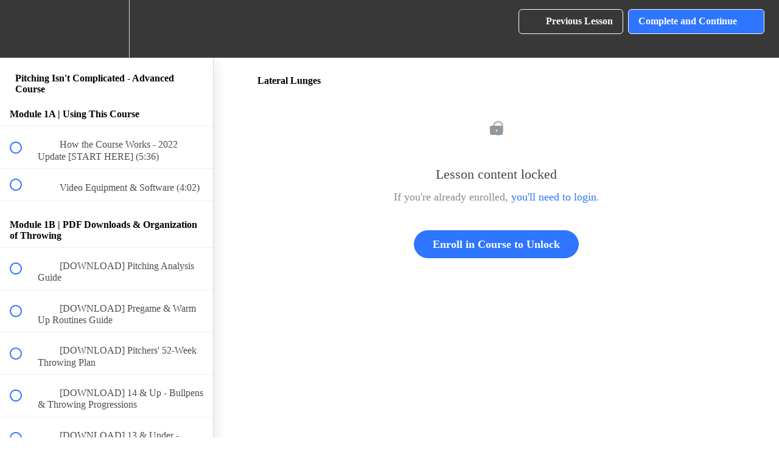

--- FILE ---
content_type: text/html; charset=utf-8
request_url: https://courses.danblewett.com/courses/pitching-isnt/lectures/35491731
body_size: 35095
content:
<!DOCTYPE html>
<html>
  <head>
    <script src="https://releases.transloadit.com/uppy/v4.18.0/uppy.min.js"></script><link rel="stylesheet" href="https://releases.transloadit.com/uppy/v4.18.0/uppy.min.css" />
    <link href='https://static-media.hotmart.com/Ru-00NAr9vl-blm_Dit-2Tp1DkQ=/32x32/https://uploads.teachablecdn.com/attachments/ADhISl49SP6TBTTtWUPx_Dan+logo+Black_white+Filled.png' rel='icon' type='image/png'>

<link href='https://static-media.hotmart.com/cIvdXB77O48DDE6VT6CnNNvIDkU=/72x72/https://uploads.teachablecdn.com/attachments/ADhISl49SP6TBTTtWUPx_Dan+logo+Black_white+Filled.png' rel='apple-touch-icon' type='image/png'>

<link href='https://static-media.hotmart.com/IiF4nCuxHiU_W1zLPsFQospeWuM=/144x144/https://uploads.teachablecdn.com/attachments/ADhISl49SP6TBTTtWUPx_Dan+logo+Black_white+Filled.png' rel='apple-touch-icon' type='image/png'>

<link href='https://static-media.hotmart.com/roZKOaMP_LKtHip8pUYI5N2xCB4=/320x345/https://uploads.teachablecdn.com/attachments/pVhNc4CWQOq06odkk5in_gray+ballpark.jpg' rel='apple-touch-startup-image' type='image/png'>

<link href='https://static-media.hotmart.com/F0t1wyerEbCd1rknt_CUZmuVokY=/640x690/https://uploads.teachablecdn.com/attachments/pVhNc4CWQOq06odkk5in_gray+ballpark.jpg' rel='apple-touch-startup-image' type='image/png'>

<meta name='apple-mobile-web-app-capable' content='yes' />
<meta charset="UTF-8">
<meta name="csrf-param" content="authenticity_token" />
<meta name="csrf-token" content="BVRqXcNzpOefMvQK0SOvBV145kuGCqrmDJJbAztuU893vGJn-Sa7URHWRsZddou6IRVgMIx_xcxsz5O7E3VpuA" />
<link rel="stylesheet" href="https://fedora.teachablecdn.com/assets/bootstrap-748e653be2be27c8e709ced95eab64a05c870fcc9544b56e33dfe1a9a539317d.css" data-turbolinks-track="true" /><link href="https://teachable-themeable.learning.teachable.com/themecss/production/base.css?_=d69447fca3f3&amp;brand_course_heading=%23ffffff&amp;brand_heading=%23333333&amp;brand_homepage_heading=%23ffffff&amp;brand_navbar_fixed_text=%23ffffff&amp;brand_navbar_text=%23ffffff&amp;brand_primary=%23383838&amp;brand_secondary=%232e75ff&amp;brand_text=%23333333&amp;font=Lato&amp;logged_out_homepage_background_image_overlay=0.0&amp;logged_out_homepage_background_image_url=https%3A%2F%2Fuploads.teachablecdn.com%2Fattachments%2FpVhNc4CWQOq06odkk5in_gray%2Bballpark.jpg" rel="stylesheet" data-turbolinks-track="true"></link>
<title>Lateral Lunges | Dan Blewett&#39;s Online Training Programs</title>
<meta name="description" content="Throw Harder, Throw More Strikes, Win The Big Game">
<link rel="canonical" href="https://courses.danblewett.com/courses/304461/lectures/35491731">
<meta property="og:description" content="Throw Harder, Throw More Strikes, Win The Big Game">
<meta property="og:image" content="https://file-uploads.teachablecdn.com/f2cd39745f4c4dd6ae8a950ea97b31f1/47f17e9b517e4326b5d34c10cde02a60">
<meta property="og:title" content="Lateral Lunges">
<meta property="og:type" content="website">
<meta property="og:url" content="https://courses.danblewett.com/courses/304461/lectures/35491731">
<meta name="brand_video_player_color" content="#333333">
<meta name="site_title" content="Dan Blewett&#39;s Online Training Programs">
<style></style>
<script src='//fast.wistia.com/assets/external/E-v1.js'></script>
<script
  src='https://www.recaptcha.net/recaptcha/api.js'
  async
  defer></script>



      <meta name="asset_host" content="https://fedora.teachablecdn.com">
     <script>
  (function () {
    const origCreateElement = Document.prototype.createElement;
    Document.prototype.createElement = function () {
      const el = origCreateElement.apply(this, arguments);
      if (arguments[0].toLowerCase() === "video") {
        const observer = new MutationObserver(() => {
          if (
            el.src &&
            el.src.startsWith("data:video") &&
            el.autoplay &&
            el.style.display === "none"
          ) {
            el.removeAttribute("autoplay");
            el.autoplay = false;
            el.style.display = "none";
            observer.disconnect();
          }
        });
        observer.observe(el, {
          attributes: true,
          attributeFilter: ["src", "autoplay", "style"],
        });
      }
      return el;
    };
  })();
</script>
<script src="https://fedora.teachablecdn.com/packs/student-globals--1463f1f1bdf1bb9a431c.js"></script><script src="https://fedora.teachablecdn.com/packs/student-legacy--38db0977d3748059802d.js"></script><script src="https://fedora.teachablecdn.com/packs/student--8dc1fd39145423779044.js"></script>
<meta id='iris-url' data-iris-url=https://eventable.internal.teachable.com />
<script type="text/javascript">
  window.heap=window.heap||[],heap.load=function(e,t){window.heap.appid=e,window.heap.config=t=t||{};var r=document.createElement("script");r.type="text/javascript",r.async=!0,r.src="https://cdn.heapanalytics.com/js/heap-"+e+".js";var a=document.getElementsByTagName("script")[0];a.parentNode.insertBefore(r,a);for(var n=function(e){return function(){heap.push([e].concat(Array.prototype.slice.call(arguments,0)))}},p=["addEventProperties","addUserProperties","clearEventProperties","identify","resetIdentity","removeEventProperty","setEventProperties","track","unsetEventProperty"],o=0;o<p.length;o++)heap[p[o]]=n(p[o])},heap.load("318805607");
  window.heapShouldTrackUser = true;
</script>


<script type="text/javascript">
  var _user_id = ''; // Set to the user's ID, username, or email address, or '' if not yet known.
  var _session_id = 'c087f26137f76109b94fbda4e5b91b71'; // Set to a unique session ID for the visitor's current browsing session.

  var _sift = window._sift = window._sift || [];
  _sift.push(['_setAccount', '2e541754ec']);
  _sift.push(['_setUserId', _user_id]);
  _sift.push(['_setSessionId', _session_id]);
  _sift.push(['_trackPageview']);

  (function() {
    function ls() {
      var e = document.createElement('script');
      e.src = 'https://cdn.sift.com/s.js';
      document.body.appendChild(e);
    }
    if (window.attachEvent) {
      window.attachEvent('onload', ls);
    } else {
      window.addEventListener('load', ls, false);
    }
  })();
</script>



<!-- Deadline Funnel --><script type="text/javascript" data-cfasync="false">function base64_encode(e){var r,t,c,a,h,n,o,A,i = "ABCDEFGHIJKLMNOPQRSTUVWXYZabcdefghijklmnopqrstuvwxyz0123456789+/=",d=0,l=0,s="",u=[];if(!e)return e;do r=e.charCodeAt(d++),t=e.charCodeAt(d++),c=e.charCodeAt(d++),A=r<<16|t<<8|c,a=A>>18&63,h=A>>12&63,n=A>>6&63,o=63&A,u[l++]=i.charAt(a)+i.charAt(h)+i.charAt(n)+i.charAt(o);while(d<e.length);s=u.join("");var C=e.length%3;var decoded = (C?s.slice(0,C-3):s)+"===".slice(C||3);decoded = decoded.replace("+", "-");decoded = decoded.replace("/", "_");return decoded;} var url = base64_encode(location.href);var parentUrl = (parent !== window) ? ("/" + base64_encode(document.referrer)) : "";(function() {var s = document.createElement("script");s.type = "text/javascript";s.async = true;s.setAttribute("data-scriptid", "dfunifiedcode");s.src ="https://deadlinefunnel.com/runified/eyJpdiI6IlR1RFwvMGJ2YzBESjl0Zm1JMnJmTFp3PT0iLCJ2YWx1ZSI6Ikw1dE9PTHA4WFFRMmVFemluRkxBRUE9PSIsIm1hYyI6ImNhM2RiZGQ4YzkzZGMwMWJlMWI3MjgyNGFmYWFjMzM0YzVkMjBmYzJjNTk0NjM5NzAzYzc4YzFkMTNlMzExNzIifQ==/"+url+parentUrl;var s2 = document.getElementsByTagName("script")[0];s2.parentNode.insertBefore(s, s2);})();</script><!-- End Deadline Funnel -->

<!-- Google tag (gtag.js) -->
<script async src="https://www.googletagmanager.com/gtag/js?id=G-SL8LSCXHSV"></script>
<script>
  window.dataLayer = window.dataLayer || [];
  function gtag(){dataLayer.push(arguments);}
  gtag('js', new Date());

  gtag('config', 'G-SL8LSCXHSV', {
    'user_id': '',
    'school_id': '150037',
    'school_domain': 'courses.danblewett.com'
  });
</script>



<meta http-equiv="X-UA-Compatible" content="IE=edge">
<script type="text/javascript">window.NREUM||(NREUM={});NREUM.info={"beacon":"bam.nr-data.net","errorBeacon":"bam.nr-data.net","licenseKey":"NRBR-08e3a2ada38dc55a529","applicationID":"1065060701","transactionName":"dAxdTUFZXVQEQh0JAFQXRktWRR5LCV9F","queueTime":0,"applicationTime":209,"agent":""}</script>
<script type="text/javascript">(window.NREUM||(NREUM={})).init={privacy:{cookies_enabled:true},ajax:{deny_list:["bam.nr-data.net"]},feature_flags:["soft_nav"],distributed_tracing:{enabled:true}};(window.NREUM||(NREUM={})).loader_config={agentID:"1103368432",accountID:"4102727",trustKey:"27503",xpid:"UAcHU1FRDxABVFdXBwcHUVQA",licenseKey:"NRBR-08e3a2ada38dc55a529",applicationID:"1065060701",browserID:"1103368432"};;/*! For license information please see nr-loader-spa-1.308.0.min.js.LICENSE.txt */
(()=>{var e,t,r={384:(e,t,r)=>{"use strict";r.d(t,{NT:()=>a,US:()=>u,Zm:()=>o,bQ:()=>d,dV:()=>c,pV:()=>l});var n=r(6154),i=r(1863),s=r(1910);const a={beacon:"bam.nr-data.net",errorBeacon:"bam.nr-data.net"};function o(){return n.gm.NREUM||(n.gm.NREUM={}),void 0===n.gm.newrelic&&(n.gm.newrelic=n.gm.NREUM),n.gm.NREUM}function c(){let e=o();return e.o||(e.o={ST:n.gm.setTimeout,SI:n.gm.setImmediate||n.gm.setInterval,CT:n.gm.clearTimeout,XHR:n.gm.XMLHttpRequest,REQ:n.gm.Request,EV:n.gm.Event,PR:n.gm.Promise,MO:n.gm.MutationObserver,FETCH:n.gm.fetch,WS:n.gm.WebSocket},(0,s.i)(...Object.values(e.o))),e}function d(e,t){let r=o();r.initializedAgents??={},t.initializedAt={ms:(0,i.t)(),date:new Date},r.initializedAgents[e]=t}function u(e,t){o()[e]=t}function l(){return function(){let e=o();const t=e.info||{};e.info={beacon:a.beacon,errorBeacon:a.errorBeacon,...t}}(),function(){let e=o();const t=e.init||{};e.init={...t}}(),c(),function(){let e=o();const t=e.loader_config||{};e.loader_config={...t}}(),o()}},782:(e,t,r)=>{"use strict";r.d(t,{T:()=>n});const n=r(860).K7.pageViewTiming},860:(e,t,r)=>{"use strict";r.d(t,{$J:()=>u,K7:()=>c,P3:()=>d,XX:()=>i,Yy:()=>o,df:()=>s,qY:()=>n,v4:()=>a});const n="events",i="jserrors",s="browser/blobs",a="rum",o="browser/logs",c={ajax:"ajax",genericEvents:"generic_events",jserrors:i,logging:"logging",metrics:"metrics",pageAction:"page_action",pageViewEvent:"page_view_event",pageViewTiming:"page_view_timing",sessionReplay:"session_replay",sessionTrace:"session_trace",softNav:"soft_navigations",spa:"spa"},d={[c.pageViewEvent]:1,[c.pageViewTiming]:2,[c.metrics]:3,[c.jserrors]:4,[c.spa]:5,[c.ajax]:6,[c.sessionTrace]:7,[c.softNav]:8,[c.sessionReplay]:9,[c.logging]:10,[c.genericEvents]:11},u={[c.pageViewEvent]:a,[c.pageViewTiming]:n,[c.ajax]:n,[c.spa]:n,[c.softNav]:n,[c.metrics]:i,[c.jserrors]:i,[c.sessionTrace]:s,[c.sessionReplay]:s,[c.logging]:o,[c.genericEvents]:"ins"}},944:(e,t,r)=>{"use strict";r.d(t,{R:()=>i});var n=r(3241);function i(e,t){"function"==typeof console.debug&&(console.debug("New Relic Warning: https://github.com/newrelic/newrelic-browser-agent/blob/main/docs/warning-codes.md#".concat(e),t),(0,n.W)({agentIdentifier:null,drained:null,type:"data",name:"warn",feature:"warn",data:{code:e,secondary:t}}))}},993:(e,t,r)=>{"use strict";r.d(t,{A$:()=>s,ET:()=>a,TZ:()=>o,p_:()=>i});var n=r(860);const i={ERROR:"ERROR",WARN:"WARN",INFO:"INFO",DEBUG:"DEBUG",TRACE:"TRACE"},s={OFF:0,ERROR:1,WARN:2,INFO:3,DEBUG:4,TRACE:5},a="log",o=n.K7.logging},1541:(e,t,r)=>{"use strict";r.d(t,{U:()=>i,f:()=>n});const n={MFE:"MFE",BA:"BA"};function i(e,t){if(2!==t?.harvestEndpointVersion)return{};const r=t.agentRef.runtime.appMetadata.agents[0].entityGuid;return e?{"source.id":e.id,"source.name":e.name,"source.type":e.type,"parent.id":e.parent?.id||r,"parent.type":e.parent?.type||n.BA}:{"entity.guid":r,appId:t.agentRef.info.applicationID}}},1687:(e,t,r)=>{"use strict";r.d(t,{Ak:()=>d,Ze:()=>h,x3:()=>u});var n=r(3241),i=r(7836),s=r(3606),a=r(860),o=r(2646);const c={};function d(e,t){const r={staged:!1,priority:a.P3[t]||0};l(e),c[e].get(t)||c[e].set(t,r)}function u(e,t){e&&c[e]&&(c[e].get(t)&&c[e].delete(t),p(e,t,!1),c[e].size&&f(e))}function l(e){if(!e)throw new Error("agentIdentifier required");c[e]||(c[e]=new Map)}function h(e="",t="feature",r=!1){if(l(e),!e||!c[e].get(t)||r)return p(e,t);c[e].get(t).staged=!0,f(e)}function f(e){const t=Array.from(c[e]);t.every(([e,t])=>t.staged)&&(t.sort((e,t)=>e[1].priority-t[1].priority),t.forEach(([t])=>{c[e].delete(t),p(e,t)}))}function p(e,t,r=!0){const a=e?i.ee.get(e):i.ee,c=s.i.handlers;if(!a.aborted&&a.backlog&&c){if((0,n.W)({agentIdentifier:e,type:"lifecycle",name:"drain",feature:t}),r){const e=a.backlog[t],r=c[t];if(r){for(let t=0;e&&t<e.length;++t)g(e[t],r);Object.entries(r).forEach(([e,t])=>{Object.values(t||{}).forEach(t=>{t[0]?.on&&t[0]?.context()instanceof o.y&&t[0].on(e,t[1])})})}}a.isolatedBacklog||delete c[t],a.backlog[t]=null,a.emit("drain-"+t,[])}}function g(e,t){var r=e[1];Object.values(t[r]||{}).forEach(t=>{var r=e[0];if(t[0]===r){var n=t[1],i=e[3],s=e[2];n.apply(i,s)}})}},1738:(e,t,r)=>{"use strict";r.d(t,{U:()=>f,Y:()=>h});var n=r(3241),i=r(9908),s=r(1863),a=r(944),o=r(5701),c=r(3969),d=r(8362),u=r(860),l=r(4261);function h(e,t,r,s){const h=s||r;!h||h[e]&&h[e]!==d.d.prototype[e]||(h[e]=function(){(0,i.p)(c.xV,["API/"+e+"/called"],void 0,u.K7.metrics,r.ee),(0,n.W)({agentIdentifier:r.agentIdentifier,drained:!!o.B?.[r.agentIdentifier],type:"data",name:"api",feature:l.Pl+e,data:{}});try{return t.apply(this,arguments)}catch(e){(0,a.R)(23,e)}})}function f(e,t,r,n,a){const o=e.info;null===r?delete o.jsAttributes[t]:o.jsAttributes[t]=r,(a||null===r)&&(0,i.p)(l.Pl+n,[(0,s.t)(),t,r],void 0,"session",e.ee)}},1741:(e,t,r)=>{"use strict";r.d(t,{W:()=>s});var n=r(944),i=r(4261);class s{#e(e,...t){if(this[e]!==s.prototype[e])return this[e](...t);(0,n.R)(35,e)}addPageAction(e,t){return this.#e(i.hG,e,t)}register(e){return this.#e(i.eY,e)}recordCustomEvent(e,t){return this.#e(i.fF,e,t)}setPageViewName(e,t){return this.#e(i.Fw,e,t)}setCustomAttribute(e,t,r){return this.#e(i.cD,e,t,r)}noticeError(e,t){return this.#e(i.o5,e,t)}setUserId(e,t=!1){return this.#e(i.Dl,e,t)}setApplicationVersion(e){return this.#e(i.nb,e)}setErrorHandler(e){return this.#e(i.bt,e)}addRelease(e,t){return this.#e(i.k6,e,t)}log(e,t){return this.#e(i.$9,e,t)}start(){return this.#e(i.d3)}finished(e){return this.#e(i.BL,e)}recordReplay(){return this.#e(i.CH)}pauseReplay(){return this.#e(i.Tb)}addToTrace(e){return this.#e(i.U2,e)}setCurrentRouteName(e){return this.#e(i.PA,e)}interaction(e){return this.#e(i.dT,e)}wrapLogger(e,t,r){return this.#e(i.Wb,e,t,r)}measure(e,t){return this.#e(i.V1,e,t)}consent(e){return this.#e(i.Pv,e)}}},1863:(e,t,r)=>{"use strict";function n(){return Math.floor(performance.now())}r.d(t,{t:()=>n})},1910:(e,t,r)=>{"use strict";r.d(t,{i:()=>s});var n=r(944);const i=new Map;function s(...e){return e.every(e=>{if(i.has(e))return i.get(e);const t="function"==typeof e?e.toString():"",r=t.includes("[native code]"),s=t.includes("nrWrapper");return r||s||(0,n.R)(64,e?.name||t),i.set(e,r),r})}},2555:(e,t,r)=>{"use strict";r.d(t,{D:()=>o,f:()=>a});var n=r(384),i=r(8122);const s={beacon:n.NT.beacon,errorBeacon:n.NT.errorBeacon,licenseKey:void 0,applicationID:void 0,sa:void 0,queueTime:void 0,applicationTime:void 0,ttGuid:void 0,user:void 0,account:void 0,product:void 0,extra:void 0,jsAttributes:{},userAttributes:void 0,atts:void 0,transactionName:void 0,tNamePlain:void 0};function a(e){try{return!!e.licenseKey&&!!e.errorBeacon&&!!e.applicationID}catch(e){return!1}}const o=e=>(0,i.a)(e,s)},2614:(e,t,r)=>{"use strict";r.d(t,{BB:()=>a,H3:()=>n,g:()=>d,iL:()=>c,tS:()=>o,uh:()=>i,wk:()=>s});const n="NRBA",i="SESSION",s=144e5,a=18e5,o={STARTED:"session-started",PAUSE:"session-pause",RESET:"session-reset",RESUME:"session-resume",UPDATE:"session-update"},c={SAME_TAB:"same-tab",CROSS_TAB:"cross-tab"},d={OFF:0,FULL:1,ERROR:2}},2646:(e,t,r)=>{"use strict";r.d(t,{y:()=>n});class n{constructor(e){this.contextId=e}}},2843:(e,t,r)=>{"use strict";r.d(t,{G:()=>s,u:()=>i});var n=r(3878);function i(e,t=!1,r,i){(0,n.DD)("visibilitychange",function(){if(t)return void("hidden"===document.visibilityState&&e());e(document.visibilityState)},r,i)}function s(e,t,r){(0,n.sp)("pagehide",e,t,r)}},3241:(e,t,r)=>{"use strict";r.d(t,{W:()=>s});var n=r(6154);const i="newrelic";function s(e={}){try{n.gm.dispatchEvent(new CustomEvent(i,{detail:e}))}catch(e){}}},3304:(e,t,r)=>{"use strict";r.d(t,{A:()=>s});var n=r(7836);const i=()=>{const e=new WeakSet;return(t,r)=>{if("object"==typeof r&&null!==r){if(e.has(r))return;e.add(r)}return r}};function s(e){try{return JSON.stringify(e,i())??""}catch(e){try{n.ee.emit("internal-error",[e])}catch(e){}return""}}},3333:(e,t,r)=>{"use strict";r.d(t,{$v:()=>u,TZ:()=>n,Xh:()=>c,Zp:()=>i,kd:()=>d,mq:()=>o,nf:()=>a,qN:()=>s});const n=r(860).K7.genericEvents,i=["auxclick","click","copy","keydown","paste","scrollend"],s=["focus","blur"],a=4,o=1e3,c=2e3,d=["PageAction","UserAction","BrowserPerformance"],u={RESOURCES:"experimental.resources",REGISTER:"register"}},3434:(e,t,r)=>{"use strict";r.d(t,{Jt:()=>s,YM:()=>d});var n=r(7836),i=r(5607);const s="nr@original:".concat(i.W),a=50;var o=Object.prototype.hasOwnProperty,c=!1;function d(e,t){return e||(e=n.ee),r.inPlace=function(e,t,n,i,s){n||(n="");const a="-"===n.charAt(0);for(let o=0;o<t.length;o++){const c=t[o],d=e[c];l(d)||(e[c]=r(d,a?c+n:n,i,c,s))}},r.flag=s,r;function r(t,r,n,c,d){return l(t)?t:(r||(r=""),nrWrapper[s]=t,function(e,t,r){if(Object.defineProperty&&Object.keys)try{return Object.keys(e).forEach(function(r){Object.defineProperty(t,r,{get:function(){return e[r]},set:function(t){return e[r]=t,t}})}),t}catch(e){u([e],r)}for(var n in e)o.call(e,n)&&(t[n]=e[n])}(t,nrWrapper,e),nrWrapper);function nrWrapper(){var s,o,l,h;let f;try{o=this,s=[...arguments],l="function"==typeof n?n(s,o):n||{}}catch(t){u([t,"",[s,o,c],l],e)}i(r+"start",[s,o,c],l,d);const p=performance.now();let g;try{return h=t.apply(o,s),g=performance.now(),h}catch(e){throw g=performance.now(),i(r+"err",[s,o,e],l,d),f=e,f}finally{const e=g-p,t={start:p,end:g,duration:e,isLongTask:e>=a,methodName:c,thrownError:f};t.isLongTask&&i("long-task",[t,o],l,d),i(r+"end",[s,o,h],l,d)}}}function i(r,n,i,s){if(!c||t){var a=c;c=!0;try{e.emit(r,n,i,t,s)}catch(t){u([t,r,n,i],e)}c=a}}}function u(e,t){t||(t=n.ee);try{t.emit("internal-error",e)}catch(e){}}function l(e){return!(e&&"function"==typeof e&&e.apply&&!e[s])}},3606:(e,t,r)=>{"use strict";r.d(t,{i:()=>s});var n=r(9908);s.on=a;var i=s.handlers={};function s(e,t,r,s){a(s||n.d,i,e,t,r)}function a(e,t,r,i,s){s||(s="feature"),e||(e=n.d);var a=t[s]=t[s]||{};(a[r]=a[r]||[]).push([e,i])}},3738:(e,t,r)=>{"use strict";r.d(t,{He:()=>i,Kp:()=>o,Lc:()=>d,Rz:()=>u,TZ:()=>n,bD:()=>s,d3:()=>a,jx:()=>l,sl:()=>h,uP:()=>c});const n=r(860).K7.sessionTrace,i="bstResource",s="resource",a="-start",o="-end",c="fn"+a,d="fn"+o,u="pushState",l=1e3,h=3e4},3785:(e,t,r)=>{"use strict";r.d(t,{R:()=>c,b:()=>d});var n=r(9908),i=r(1863),s=r(860),a=r(3969),o=r(993);function c(e,t,r={},c=o.p_.INFO,d=!0,u,l=(0,i.t)()){(0,n.p)(a.xV,["API/logging/".concat(c.toLowerCase(),"/called")],void 0,s.K7.metrics,e),(0,n.p)(o.ET,[l,t,r,c,d,u],void 0,s.K7.logging,e)}function d(e){return"string"==typeof e&&Object.values(o.p_).some(t=>t===e.toUpperCase().trim())}},3878:(e,t,r)=>{"use strict";function n(e,t){return{capture:e,passive:!1,signal:t}}function i(e,t,r=!1,i){window.addEventListener(e,t,n(r,i))}function s(e,t,r=!1,i){document.addEventListener(e,t,n(r,i))}r.d(t,{DD:()=>s,jT:()=>n,sp:()=>i})},3962:(e,t,r)=>{"use strict";r.d(t,{AM:()=>a,O2:()=>l,OV:()=>s,Qu:()=>h,TZ:()=>c,ih:()=>f,pP:()=>o,t1:()=>u,tC:()=>i,wD:()=>d});var n=r(860);const i=["click","keydown","submit"],s="popstate",a="api",o="initialPageLoad",c=n.K7.softNav,d=5e3,u=500,l={INITIAL_PAGE_LOAD:"",ROUTE_CHANGE:1,UNSPECIFIED:2},h={INTERACTION:1,AJAX:2,CUSTOM_END:3,CUSTOM_TRACER:4},f={IP:"in progress",PF:"pending finish",FIN:"finished",CAN:"cancelled"}},3969:(e,t,r)=>{"use strict";r.d(t,{TZ:()=>n,XG:()=>o,rs:()=>i,xV:()=>a,z_:()=>s});const n=r(860).K7.metrics,i="sm",s="cm",a="storeSupportabilityMetrics",o="storeEventMetrics"},4234:(e,t,r)=>{"use strict";r.d(t,{W:()=>s});var n=r(7836),i=r(1687);class s{constructor(e,t){this.agentIdentifier=e,this.ee=n.ee.get(e),this.featureName=t,this.blocked=!1}deregisterDrain(){(0,i.x3)(this.agentIdentifier,this.featureName)}}},4261:(e,t,r)=>{"use strict";r.d(t,{$9:()=>u,BL:()=>c,CH:()=>p,Dl:()=>R,Fw:()=>w,PA:()=>v,Pl:()=>n,Pv:()=>A,Tb:()=>h,U2:()=>a,V1:()=>E,Wb:()=>T,bt:()=>y,cD:()=>b,d3:()=>x,dT:()=>d,eY:()=>g,fF:()=>f,hG:()=>s,hw:()=>i,k6:()=>o,nb:()=>m,o5:()=>l});const n="api-",i=n+"ixn-",s="addPageAction",a="addToTrace",o="addRelease",c="finished",d="interaction",u="log",l="noticeError",h="pauseReplay",f="recordCustomEvent",p="recordReplay",g="register",m="setApplicationVersion",v="setCurrentRouteName",b="setCustomAttribute",y="setErrorHandler",w="setPageViewName",R="setUserId",x="start",T="wrapLogger",E="measure",A="consent"},5205:(e,t,r)=>{"use strict";r.d(t,{j:()=>S});var n=r(384),i=r(1741);var s=r(2555),a=r(3333);const o=e=>{if(!e||"string"!=typeof e)return!1;try{document.createDocumentFragment().querySelector(e)}catch{return!1}return!0};var c=r(2614),d=r(944),u=r(8122);const l="[data-nr-mask]",h=e=>(0,u.a)(e,(()=>{const e={feature_flags:[],experimental:{allow_registered_children:!1,resources:!1},mask_selector:"*",block_selector:"[data-nr-block]",mask_input_options:{color:!1,date:!1,"datetime-local":!1,email:!1,month:!1,number:!1,range:!1,search:!1,tel:!1,text:!1,time:!1,url:!1,week:!1,textarea:!1,select:!1,password:!0}};return{ajax:{deny_list:void 0,block_internal:!0,enabled:!0,autoStart:!0},api:{get allow_registered_children(){return e.feature_flags.includes(a.$v.REGISTER)||e.experimental.allow_registered_children},set allow_registered_children(t){e.experimental.allow_registered_children=t},duplicate_registered_data:!1},browser_consent_mode:{enabled:!1},distributed_tracing:{enabled:void 0,exclude_newrelic_header:void 0,cors_use_newrelic_header:void 0,cors_use_tracecontext_headers:void 0,allowed_origins:void 0},get feature_flags(){return e.feature_flags},set feature_flags(t){e.feature_flags=t},generic_events:{enabled:!0,autoStart:!0},harvest:{interval:30},jserrors:{enabled:!0,autoStart:!0},logging:{enabled:!0,autoStart:!0},metrics:{enabled:!0,autoStart:!0},obfuscate:void 0,page_action:{enabled:!0},page_view_event:{enabled:!0,autoStart:!0},page_view_timing:{enabled:!0,autoStart:!0},performance:{capture_marks:!1,capture_measures:!1,capture_detail:!0,resources:{get enabled(){return e.feature_flags.includes(a.$v.RESOURCES)||e.experimental.resources},set enabled(t){e.experimental.resources=t},asset_types:[],first_party_domains:[],ignore_newrelic:!0}},privacy:{cookies_enabled:!0},proxy:{assets:void 0,beacon:void 0},session:{expiresMs:c.wk,inactiveMs:c.BB},session_replay:{autoStart:!0,enabled:!1,preload:!1,sampling_rate:10,error_sampling_rate:100,collect_fonts:!1,inline_images:!1,fix_stylesheets:!0,mask_all_inputs:!0,get mask_text_selector(){return e.mask_selector},set mask_text_selector(t){o(t)?e.mask_selector="".concat(t,",").concat(l):""===t||null===t?e.mask_selector=l:(0,d.R)(5,t)},get block_class(){return"nr-block"},get ignore_class(){return"nr-ignore"},get mask_text_class(){return"nr-mask"},get block_selector(){return e.block_selector},set block_selector(t){o(t)?e.block_selector+=",".concat(t):""!==t&&(0,d.R)(6,t)},get mask_input_options(){return e.mask_input_options},set mask_input_options(t){t&&"object"==typeof t?e.mask_input_options={...t,password:!0}:(0,d.R)(7,t)}},session_trace:{enabled:!0,autoStart:!0},soft_navigations:{enabled:!0,autoStart:!0},spa:{enabled:!0,autoStart:!0},ssl:void 0,user_actions:{enabled:!0,elementAttributes:["id","className","tagName","type"]}}})());var f=r(6154),p=r(9324);let g=0;const m={buildEnv:p.F3,distMethod:p.Xs,version:p.xv,originTime:f.WN},v={consented:!1},b={appMetadata:{},get consented(){return this.session?.state?.consent||v.consented},set consented(e){v.consented=e},customTransaction:void 0,denyList:void 0,disabled:!1,harvester:void 0,isolatedBacklog:!1,isRecording:!1,loaderType:void 0,maxBytes:3e4,obfuscator:void 0,onerror:void 0,ptid:void 0,releaseIds:{},session:void 0,timeKeeper:void 0,registeredEntities:[],jsAttributesMetadata:{bytes:0},get harvestCount(){return++g}},y=e=>{const t=(0,u.a)(e,b),r=Object.keys(m).reduce((e,t)=>(e[t]={value:m[t],writable:!1,configurable:!0,enumerable:!0},e),{});return Object.defineProperties(t,r)};var w=r(5701);const R=e=>{const t=e.startsWith("http");e+="/",r.p=t?e:"https://"+e};var x=r(7836),T=r(3241);const E={accountID:void 0,trustKey:void 0,agentID:void 0,licenseKey:void 0,applicationID:void 0,xpid:void 0},A=e=>(0,u.a)(e,E),_=new Set;function S(e,t={},r,a){let{init:o,info:c,loader_config:d,runtime:u={},exposed:l=!0}=t;if(!c){const e=(0,n.pV)();o=e.init,c=e.info,d=e.loader_config}e.init=h(o||{}),e.loader_config=A(d||{}),c.jsAttributes??={},f.bv&&(c.jsAttributes.isWorker=!0),e.info=(0,s.D)(c);const p=e.init,g=[c.beacon,c.errorBeacon];_.has(e.agentIdentifier)||(p.proxy.assets&&(R(p.proxy.assets),g.push(p.proxy.assets)),p.proxy.beacon&&g.push(p.proxy.beacon),e.beacons=[...g],function(e){const t=(0,n.pV)();Object.getOwnPropertyNames(i.W.prototype).forEach(r=>{const n=i.W.prototype[r];if("function"!=typeof n||"constructor"===n)return;let s=t[r];e[r]&&!1!==e.exposed&&"micro-agent"!==e.runtime?.loaderType&&(t[r]=(...t)=>{const n=e[r](...t);return s?s(...t):n})})}(e),(0,n.US)("activatedFeatures",w.B)),u.denyList=[...p.ajax.deny_list||[],...p.ajax.block_internal?g:[]],u.ptid=e.agentIdentifier,u.loaderType=r,e.runtime=y(u),_.has(e.agentIdentifier)||(e.ee=x.ee.get(e.agentIdentifier),e.exposed=l,(0,T.W)({agentIdentifier:e.agentIdentifier,drained:!!w.B?.[e.agentIdentifier],type:"lifecycle",name:"initialize",feature:void 0,data:e.config})),_.add(e.agentIdentifier)}},5270:(e,t,r)=>{"use strict";r.d(t,{Aw:()=>a,SR:()=>s,rF:()=>o});var n=r(384),i=r(7767);function s(e){return!!(0,n.dV)().o.MO&&(0,i.V)(e)&&!0===e?.session_trace.enabled}function a(e){return!0===e?.session_replay.preload&&s(e)}function o(e,t){try{if("string"==typeof t?.type){if("password"===t.type.toLowerCase())return"*".repeat(e?.length||0);if(void 0!==t?.dataset?.nrUnmask||t?.classList?.contains("nr-unmask"))return e}}catch(e){}return"string"==typeof e?e.replace(/[\S]/g,"*"):"*".repeat(e?.length||0)}},5289:(e,t,r)=>{"use strict";r.d(t,{GG:()=>a,Qr:()=>c,sB:()=>o});var n=r(3878),i=r(6389);function s(){return"undefined"==typeof document||"complete"===document.readyState}function a(e,t){if(s())return e();const r=(0,i.J)(e),a=setInterval(()=>{s()&&(clearInterval(a),r())},500);(0,n.sp)("load",r,t)}function o(e){if(s())return e();(0,n.DD)("DOMContentLoaded",e)}function c(e){if(s())return e();(0,n.sp)("popstate",e)}},5607:(e,t,r)=>{"use strict";r.d(t,{W:()=>n});const n=(0,r(9566).bz)()},5701:(e,t,r)=>{"use strict";r.d(t,{B:()=>s,t:()=>a});var n=r(3241);const i=new Set,s={};function a(e,t){const r=t.agentIdentifier;s[r]??={},e&&"object"==typeof e&&(i.has(r)||(t.ee.emit("rumresp",[e]),s[r]=e,i.add(r),(0,n.W)({agentIdentifier:r,loaded:!0,drained:!0,type:"lifecycle",name:"load",feature:void 0,data:e})))}},6154:(e,t,r)=>{"use strict";r.d(t,{OF:()=>d,RI:()=>i,WN:()=>h,bv:()=>s,eN:()=>f,gm:()=>a,lR:()=>l,m:()=>c,mw:()=>o,sb:()=>u});var n=r(1863);const i="undefined"!=typeof window&&!!window.document,s="undefined"!=typeof WorkerGlobalScope&&("undefined"!=typeof self&&self instanceof WorkerGlobalScope&&self.navigator instanceof WorkerNavigator||"undefined"!=typeof globalThis&&globalThis instanceof WorkerGlobalScope&&globalThis.navigator instanceof WorkerNavigator),a=i?window:"undefined"!=typeof WorkerGlobalScope&&("undefined"!=typeof self&&self instanceof WorkerGlobalScope&&self||"undefined"!=typeof globalThis&&globalThis instanceof WorkerGlobalScope&&globalThis),o=Boolean("hidden"===a?.document?.visibilityState),c=""+a?.location,d=/iPad|iPhone|iPod/.test(a.navigator?.userAgent),u=d&&"undefined"==typeof SharedWorker,l=(()=>{const e=a.navigator?.userAgent?.match(/Firefox[/\s](\d+\.\d+)/);return Array.isArray(e)&&e.length>=2?+e[1]:0})(),h=Date.now()-(0,n.t)(),f=()=>"undefined"!=typeof PerformanceNavigationTiming&&a?.performance?.getEntriesByType("navigation")?.[0]?.responseStart},6344:(e,t,r)=>{"use strict";r.d(t,{BB:()=>u,Qb:()=>l,TZ:()=>i,Ug:()=>a,Vh:()=>s,_s:()=>o,bc:()=>d,yP:()=>c});var n=r(2614);const i=r(860).K7.sessionReplay,s="errorDuringReplay",a=.12,o={DomContentLoaded:0,Load:1,FullSnapshot:2,IncrementalSnapshot:3,Meta:4,Custom:5},c={[n.g.ERROR]:15e3,[n.g.FULL]:3e5,[n.g.OFF]:0},d={RESET:{message:"Session was reset",sm:"Reset"},IMPORT:{message:"Recorder failed to import",sm:"Import"},TOO_MANY:{message:"429: Too Many Requests",sm:"Too-Many"},TOO_BIG:{message:"Payload was too large",sm:"Too-Big"},CROSS_TAB:{message:"Session Entity was set to OFF on another tab",sm:"Cross-Tab"},ENTITLEMENTS:{message:"Session Replay is not allowed and will not be started",sm:"Entitlement"}},u=5e3,l={API:"api",RESUME:"resume",SWITCH_TO_FULL:"switchToFull",INITIALIZE:"initialize",PRELOAD:"preload"}},6389:(e,t,r)=>{"use strict";function n(e,t=500,r={}){const n=r?.leading||!1;let i;return(...r)=>{n&&void 0===i&&(e.apply(this,r),i=setTimeout(()=>{i=clearTimeout(i)},t)),n||(clearTimeout(i),i=setTimeout(()=>{e.apply(this,r)},t))}}function i(e){let t=!1;return(...r)=>{t||(t=!0,e.apply(this,r))}}r.d(t,{J:()=>i,s:()=>n})},6630:(e,t,r)=>{"use strict";r.d(t,{T:()=>n});const n=r(860).K7.pageViewEvent},6774:(e,t,r)=>{"use strict";r.d(t,{T:()=>n});const n=r(860).K7.jserrors},7295:(e,t,r)=>{"use strict";r.d(t,{Xv:()=>a,gX:()=>i,iW:()=>s});var n=[];function i(e){if(!e||s(e))return!1;if(0===n.length)return!0;if("*"===n[0].hostname)return!1;for(var t=0;t<n.length;t++){var r=n[t];if(r.hostname.test(e.hostname)&&r.pathname.test(e.pathname))return!1}return!0}function s(e){return void 0===e.hostname}function a(e){if(n=[],e&&e.length)for(var t=0;t<e.length;t++){let r=e[t];if(!r)continue;if("*"===r)return void(n=[{hostname:"*"}]);0===r.indexOf("http://")?r=r.substring(7):0===r.indexOf("https://")&&(r=r.substring(8));const i=r.indexOf("/");let s,a;i>0?(s=r.substring(0,i),a=r.substring(i)):(s=r,a="*");let[c]=s.split(":");n.push({hostname:o(c),pathname:o(a,!0)})}}function o(e,t=!1){const r=e.replace(/[.+?^${}()|[\]\\]/g,e=>"\\"+e).replace(/\*/g,".*?");return new RegExp((t?"^":"")+r+"$")}},7485:(e,t,r)=>{"use strict";r.d(t,{D:()=>i});var n=r(6154);function i(e){if(0===(e||"").indexOf("data:"))return{protocol:"data"};try{const t=new URL(e,location.href),r={port:t.port,hostname:t.hostname,pathname:t.pathname,search:t.search,protocol:t.protocol.slice(0,t.protocol.indexOf(":")),sameOrigin:t.protocol===n.gm?.location?.protocol&&t.host===n.gm?.location?.host};return r.port&&""!==r.port||("http:"===t.protocol&&(r.port="80"),"https:"===t.protocol&&(r.port="443")),r.pathname&&""!==r.pathname?r.pathname.startsWith("/")||(r.pathname="/".concat(r.pathname)):r.pathname="/",r}catch(e){return{}}}},7699:(e,t,r)=>{"use strict";r.d(t,{It:()=>s,KC:()=>o,No:()=>i,qh:()=>a});var n=r(860);const i=16e3,s=1e6,a="SESSION_ERROR",o={[n.K7.logging]:!0,[n.K7.genericEvents]:!1,[n.K7.jserrors]:!1,[n.K7.ajax]:!1}},7767:(e,t,r)=>{"use strict";r.d(t,{V:()=>i});var n=r(6154);const i=e=>n.RI&&!0===e?.privacy.cookies_enabled},7836:(e,t,r)=>{"use strict";r.d(t,{P:()=>o,ee:()=>c});var n=r(384),i=r(8990),s=r(2646),a=r(5607);const o="nr@context:".concat(a.W),c=function e(t,r){var n={},a={},u={},l=!1;try{l=16===r.length&&d.initializedAgents?.[r]?.runtime.isolatedBacklog}catch(e){}var h={on:p,addEventListener:p,removeEventListener:function(e,t){var r=n[e];if(!r)return;for(var i=0;i<r.length;i++)r[i]===t&&r.splice(i,1)},emit:function(e,r,n,i,s){!1!==s&&(s=!0);if(c.aborted&&!i)return;t&&s&&t.emit(e,r,n);var o=f(n);g(e).forEach(e=>{e.apply(o,r)});var d=v()[a[e]];d&&d.push([h,e,r,o]);return o},get:m,listeners:g,context:f,buffer:function(e,t){const r=v();if(t=t||"feature",h.aborted)return;Object.entries(e||{}).forEach(([e,n])=>{a[n]=t,t in r||(r[t]=[])})},abort:function(){h._aborted=!0,Object.keys(h.backlog).forEach(e=>{delete h.backlog[e]})},isBuffering:function(e){return!!v()[a[e]]},debugId:r,backlog:l?{}:t&&"object"==typeof t.backlog?t.backlog:{},isolatedBacklog:l};return Object.defineProperty(h,"aborted",{get:()=>{let e=h._aborted||!1;return e||(t&&(e=t.aborted),e)}}),h;function f(e){return e&&e instanceof s.y?e:e?(0,i.I)(e,o,()=>new s.y(o)):new s.y(o)}function p(e,t){n[e]=g(e).concat(t)}function g(e){return n[e]||[]}function m(t){return u[t]=u[t]||e(h,t)}function v(){return h.backlog}}(void 0,"globalEE"),d=(0,n.Zm)();d.ee||(d.ee=c)},8122:(e,t,r)=>{"use strict";r.d(t,{a:()=>i});var n=r(944);function i(e,t){try{if(!e||"object"!=typeof e)return(0,n.R)(3);if(!t||"object"!=typeof t)return(0,n.R)(4);const r=Object.create(Object.getPrototypeOf(t),Object.getOwnPropertyDescriptors(t)),s=0===Object.keys(r).length?e:r;for(let a in s)if(void 0!==e[a])try{if(null===e[a]){r[a]=null;continue}Array.isArray(e[a])&&Array.isArray(t[a])?r[a]=Array.from(new Set([...e[a],...t[a]])):"object"==typeof e[a]&&"object"==typeof t[a]?r[a]=i(e[a],t[a]):r[a]=e[a]}catch(e){r[a]||(0,n.R)(1,e)}return r}catch(e){(0,n.R)(2,e)}}},8139:(e,t,r)=>{"use strict";r.d(t,{u:()=>h});var n=r(7836),i=r(3434),s=r(8990),a=r(6154);const o={},c=a.gm.XMLHttpRequest,d="addEventListener",u="removeEventListener",l="nr@wrapped:".concat(n.P);function h(e){var t=function(e){return(e||n.ee).get("events")}(e);if(o[t.debugId]++)return t;o[t.debugId]=1;var r=(0,i.YM)(t,!0);function h(e){r.inPlace(e,[d,u],"-",p)}function p(e,t){return e[1]}return"getPrototypeOf"in Object&&(a.RI&&f(document,h),c&&f(c.prototype,h),f(a.gm,h)),t.on(d+"-start",function(e,t){var n=e[1];if(null!==n&&("function"==typeof n||"object"==typeof n)&&"newrelic"!==e[0]){var i=(0,s.I)(n,l,function(){var e={object:function(){if("function"!=typeof n.handleEvent)return;return n.handleEvent.apply(n,arguments)},function:n}[typeof n];return e?r(e,"fn-",null,e.name||"anonymous"):n});this.wrapped=e[1]=i}}),t.on(u+"-start",function(e){e[1]=this.wrapped||e[1]}),t}function f(e,t,...r){let n=e;for(;"object"==typeof n&&!Object.prototype.hasOwnProperty.call(n,d);)n=Object.getPrototypeOf(n);n&&t(n,...r)}},8362:(e,t,r)=>{"use strict";r.d(t,{d:()=>s});var n=r(9566),i=r(1741);class s extends i.W{agentIdentifier=(0,n.LA)(16)}},8374:(e,t,r)=>{r.nc=(()=>{try{return document?.currentScript?.nonce}catch(e){}return""})()},8990:(e,t,r)=>{"use strict";r.d(t,{I:()=>i});var n=Object.prototype.hasOwnProperty;function i(e,t,r){if(n.call(e,t))return e[t];var i=r();if(Object.defineProperty&&Object.keys)try{return Object.defineProperty(e,t,{value:i,writable:!0,enumerable:!1}),i}catch(e){}return e[t]=i,i}},9119:(e,t,r)=>{"use strict";r.d(t,{L:()=>s});var n=/([^?#]*)[^#]*(#[^?]*|$).*/,i=/([^?#]*)().*/;function s(e,t){return e?e.replace(t?n:i,"$1$2"):e}},9300:(e,t,r)=>{"use strict";r.d(t,{T:()=>n});const n=r(860).K7.ajax},9324:(e,t,r)=>{"use strict";r.d(t,{AJ:()=>a,F3:()=>i,Xs:()=>s,Yq:()=>o,xv:()=>n});const n="1.308.0",i="PROD",s="CDN",a="@newrelic/rrweb",o="1.0.1"},9566:(e,t,r)=>{"use strict";r.d(t,{LA:()=>o,ZF:()=>c,bz:()=>a,el:()=>d});var n=r(6154);const i="xxxxxxxx-xxxx-4xxx-yxxx-xxxxxxxxxxxx";function s(e,t){return e?15&e[t]:16*Math.random()|0}function a(){const e=n.gm?.crypto||n.gm?.msCrypto;let t,r=0;return e&&e.getRandomValues&&(t=e.getRandomValues(new Uint8Array(30))),i.split("").map(e=>"x"===e?s(t,r++).toString(16):"y"===e?(3&s()|8).toString(16):e).join("")}function o(e){const t=n.gm?.crypto||n.gm?.msCrypto;let r,i=0;t&&t.getRandomValues&&(r=t.getRandomValues(new Uint8Array(e)));const a=[];for(var o=0;o<e;o++)a.push(s(r,i++).toString(16));return a.join("")}function c(){return o(16)}function d(){return o(32)}},9908:(e,t,r)=>{"use strict";r.d(t,{d:()=>n,p:()=>i});var n=r(7836).ee.get("handle");function i(e,t,r,i,s){s?(s.buffer([e],i),s.emit(e,t,r)):(n.buffer([e],i),n.emit(e,t,r))}}},n={};function i(e){var t=n[e];if(void 0!==t)return t.exports;var s=n[e]={exports:{}};return r[e](s,s.exports,i),s.exports}i.m=r,i.d=(e,t)=>{for(var r in t)i.o(t,r)&&!i.o(e,r)&&Object.defineProperty(e,r,{enumerable:!0,get:t[r]})},i.f={},i.e=e=>Promise.all(Object.keys(i.f).reduce((t,r)=>(i.f[r](e,t),t),[])),i.u=e=>({212:"nr-spa-compressor",249:"nr-spa-recorder",478:"nr-spa"}[e]+"-1.308.0.min.js"),i.o=(e,t)=>Object.prototype.hasOwnProperty.call(e,t),e={},t="NRBA-1.308.0.PROD:",i.l=(r,n,s,a)=>{if(e[r])e[r].push(n);else{var o,c;if(void 0!==s)for(var d=document.getElementsByTagName("script"),u=0;u<d.length;u++){var l=d[u];if(l.getAttribute("src")==r||l.getAttribute("data-webpack")==t+s){o=l;break}}if(!o){c=!0;var h={478:"sha512-RSfSVnmHk59T/uIPbdSE0LPeqcEdF4/+XhfJdBuccH5rYMOEZDhFdtnh6X6nJk7hGpzHd9Ujhsy7lZEz/ORYCQ==",249:"sha512-ehJXhmntm85NSqW4MkhfQqmeKFulra3klDyY0OPDUE+sQ3GokHlPh1pmAzuNy//3j4ac6lzIbmXLvGQBMYmrkg==",212:"sha512-B9h4CR46ndKRgMBcK+j67uSR2RCnJfGefU+A7FrgR/k42ovXy5x/MAVFiSvFxuVeEk/pNLgvYGMp1cBSK/G6Fg=="};(o=document.createElement("script")).charset="utf-8",i.nc&&o.setAttribute("nonce",i.nc),o.setAttribute("data-webpack",t+s),o.src=r,0!==o.src.indexOf(window.location.origin+"/")&&(o.crossOrigin="anonymous"),h[a]&&(o.integrity=h[a])}e[r]=[n];var f=(t,n)=>{o.onerror=o.onload=null,clearTimeout(p);var i=e[r];if(delete e[r],o.parentNode&&o.parentNode.removeChild(o),i&&i.forEach(e=>e(n)),t)return t(n)},p=setTimeout(f.bind(null,void 0,{type:"timeout",target:o}),12e4);o.onerror=f.bind(null,o.onerror),o.onload=f.bind(null,o.onload),c&&document.head.appendChild(o)}},i.r=e=>{"undefined"!=typeof Symbol&&Symbol.toStringTag&&Object.defineProperty(e,Symbol.toStringTag,{value:"Module"}),Object.defineProperty(e,"__esModule",{value:!0})},i.p="https://js-agent.newrelic.com/",(()=>{var e={38:0,788:0};i.f.j=(t,r)=>{var n=i.o(e,t)?e[t]:void 0;if(0!==n)if(n)r.push(n[2]);else{var s=new Promise((r,i)=>n=e[t]=[r,i]);r.push(n[2]=s);var a=i.p+i.u(t),o=new Error;i.l(a,r=>{if(i.o(e,t)&&(0!==(n=e[t])&&(e[t]=void 0),n)){var s=r&&("load"===r.type?"missing":r.type),a=r&&r.target&&r.target.src;o.message="Loading chunk "+t+" failed: ("+s+": "+a+")",o.name="ChunkLoadError",o.type=s,o.request=a,n[1](o)}},"chunk-"+t,t)}};var t=(t,r)=>{var n,s,[a,o,c]=r,d=0;if(a.some(t=>0!==e[t])){for(n in o)i.o(o,n)&&(i.m[n]=o[n]);if(c)c(i)}for(t&&t(r);d<a.length;d++)s=a[d],i.o(e,s)&&e[s]&&e[s][0](),e[s]=0},r=self["webpackChunk:NRBA-1.308.0.PROD"]=self["webpackChunk:NRBA-1.308.0.PROD"]||[];r.forEach(t.bind(null,0)),r.push=t.bind(null,r.push.bind(r))})(),(()=>{"use strict";i(8374);var e=i(8362),t=i(860);const r=Object.values(t.K7);var n=i(5205);var s=i(9908),a=i(1863),o=i(4261),c=i(1738);var d=i(1687),u=i(4234),l=i(5289),h=i(6154),f=i(944),p=i(5270),g=i(7767),m=i(6389),v=i(7699);class b extends u.W{constructor(e,t){super(e.agentIdentifier,t),this.agentRef=e,this.abortHandler=void 0,this.featAggregate=void 0,this.loadedSuccessfully=void 0,this.onAggregateImported=new Promise(e=>{this.loadedSuccessfully=e}),this.deferred=Promise.resolve(),!1===e.init[this.featureName].autoStart?this.deferred=new Promise((t,r)=>{this.ee.on("manual-start-all",(0,m.J)(()=>{(0,d.Ak)(e.agentIdentifier,this.featureName),t()}))}):(0,d.Ak)(e.agentIdentifier,t)}importAggregator(e,t,r={}){if(this.featAggregate)return;const n=async()=>{let n;await this.deferred;try{if((0,g.V)(e.init)){const{setupAgentSession:t}=await i.e(478).then(i.bind(i,8766));n=t(e)}}catch(e){(0,f.R)(20,e),this.ee.emit("internal-error",[e]),(0,s.p)(v.qh,[e],void 0,this.featureName,this.ee)}try{if(!this.#t(this.featureName,n,e.init))return(0,d.Ze)(this.agentIdentifier,this.featureName),void this.loadedSuccessfully(!1);const{Aggregate:i}=await t();this.featAggregate=new i(e,r),e.runtime.harvester.initializedAggregates.push(this.featAggregate),this.loadedSuccessfully(!0)}catch(e){(0,f.R)(34,e),this.abortHandler?.(),(0,d.Ze)(this.agentIdentifier,this.featureName,!0),this.loadedSuccessfully(!1),this.ee&&this.ee.abort()}};h.RI?(0,l.GG)(()=>n(),!0):n()}#t(e,r,n){if(this.blocked)return!1;switch(e){case t.K7.sessionReplay:return(0,p.SR)(n)&&!!r;case t.K7.sessionTrace:return!!r;default:return!0}}}var y=i(6630),w=i(2614),R=i(3241);class x extends b{static featureName=y.T;constructor(e){var t;super(e,y.T),this.setupInspectionEvents(e.agentIdentifier),t=e,(0,c.Y)(o.Fw,function(e,r){"string"==typeof e&&("/"!==e.charAt(0)&&(e="/"+e),t.runtime.customTransaction=(r||"http://custom.transaction")+e,(0,s.p)(o.Pl+o.Fw,[(0,a.t)()],void 0,void 0,t.ee))},t),this.importAggregator(e,()=>i.e(478).then(i.bind(i,2467)))}setupInspectionEvents(e){const t=(t,r)=>{t&&(0,R.W)({agentIdentifier:e,timeStamp:t.timeStamp,loaded:"complete"===t.target.readyState,type:"window",name:r,data:t.target.location+""})};(0,l.sB)(e=>{t(e,"DOMContentLoaded")}),(0,l.GG)(e=>{t(e,"load")}),(0,l.Qr)(e=>{t(e,"navigate")}),this.ee.on(w.tS.UPDATE,(t,r)=>{(0,R.W)({agentIdentifier:e,type:"lifecycle",name:"session",data:r})})}}var T=i(384);class E extends e.d{constructor(e){var t;(super(),h.gm)?(this.features={},(0,T.bQ)(this.agentIdentifier,this),this.desiredFeatures=new Set(e.features||[]),this.desiredFeatures.add(x),(0,n.j)(this,e,e.loaderType||"agent"),t=this,(0,c.Y)(o.cD,function(e,r,n=!1){if("string"==typeof e){if(["string","number","boolean"].includes(typeof r)||null===r)return(0,c.U)(t,e,r,o.cD,n);(0,f.R)(40,typeof r)}else(0,f.R)(39,typeof e)},t),function(e){(0,c.Y)(o.Dl,function(t,r=!1){if("string"!=typeof t&&null!==t)return void(0,f.R)(41,typeof t);const n=e.info.jsAttributes["enduser.id"];r&&null!=n&&n!==t?(0,s.p)(o.Pl+"setUserIdAndResetSession",[t],void 0,"session",e.ee):(0,c.U)(e,"enduser.id",t,o.Dl,!0)},e)}(this),function(e){(0,c.Y)(o.nb,function(t){if("string"==typeof t||null===t)return(0,c.U)(e,"application.version",t,o.nb,!1);(0,f.R)(42,typeof t)},e)}(this),function(e){(0,c.Y)(o.d3,function(){e.ee.emit("manual-start-all")},e)}(this),function(e){(0,c.Y)(o.Pv,function(t=!0){if("boolean"==typeof t){if((0,s.p)(o.Pl+o.Pv,[t],void 0,"session",e.ee),e.runtime.consented=t,t){const t=e.features.page_view_event;t.onAggregateImported.then(e=>{const r=t.featAggregate;e&&!r.sentRum&&r.sendRum()})}}else(0,f.R)(65,typeof t)},e)}(this),this.run()):(0,f.R)(21)}get config(){return{info:this.info,init:this.init,loader_config:this.loader_config,runtime:this.runtime}}get api(){return this}run(){try{const e=function(e){const t={};return r.forEach(r=>{t[r]=!!e[r]?.enabled}),t}(this.init),n=[...this.desiredFeatures];n.sort((e,r)=>t.P3[e.featureName]-t.P3[r.featureName]),n.forEach(r=>{if(!e[r.featureName]&&r.featureName!==t.K7.pageViewEvent)return;if(r.featureName===t.K7.spa)return void(0,f.R)(67);const n=function(e){switch(e){case t.K7.ajax:return[t.K7.jserrors];case t.K7.sessionTrace:return[t.K7.ajax,t.K7.pageViewEvent];case t.K7.sessionReplay:return[t.K7.sessionTrace];case t.K7.pageViewTiming:return[t.K7.pageViewEvent];default:return[]}}(r.featureName).filter(e=>!(e in this.features));n.length>0&&(0,f.R)(36,{targetFeature:r.featureName,missingDependencies:n}),this.features[r.featureName]=new r(this)})}catch(e){(0,f.R)(22,e);for(const e in this.features)this.features[e].abortHandler?.();const t=(0,T.Zm)();delete t.initializedAgents[this.agentIdentifier]?.features,delete this.sharedAggregator;return t.ee.get(this.agentIdentifier).abort(),!1}}}var A=i(2843),_=i(782);class S extends b{static featureName=_.T;constructor(e){super(e,_.T),h.RI&&((0,A.u)(()=>(0,s.p)("docHidden",[(0,a.t)()],void 0,_.T,this.ee),!0),(0,A.G)(()=>(0,s.p)("winPagehide",[(0,a.t)()],void 0,_.T,this.ee)),this.importAggregator(e,()=>i.e(478).then(i.bind(i,9917))))}}var O=i(3969);class I extends b{static featureName=O.TZ;constructor(e){super(e,O.TZ),h.RI&&document.addEventListener("securitypolicyviolation",e=>{(0,s.p)(O.xV,["Generic/CSPViolation/Detected"],void 0,this.featureName,this.ee)}),this.importAggregator(e,()=>i.e(478).then(i.bind(i,6555)))}}var N=i(6774),P=i(3878),k=i(3304);class D{constructor(e,t,r,n,i){this.name="UncaughtError",this.message="string"==typeof e?e:(0,k.A)(e),this.sourceURL=t,this.line=r,this.column=n,this.__newrelic=i}}function C(e){return M(e)?e:new D(void 0!==e?.message?e.message:e,e?.filename||e?.sourceURL,e?.lineno||e?.line,e?.colno||e?.col,e?.__newrelic,e?.cause)}function j(e){const t="Unhandled Promise Rejection: ";if(!e?.reason)return;if(M(e.reason)){try{e.reason.message.startsWith(t)||(e.reason.message=t+e.reason.message)}catch(e){}return C(e.reason)}const r=C(e.reason);return(r.message||"").startsWith(t)||(r.message=t+r.message),r}function L(e){if(e.error instanceof SyntaxError&&!/:\d+$/.test(e.error.stack?.trim())){const t=new D(e.message,e.filename,e.lineno,e.colno,e.error.__newrelic,e.cause);return t.name=SyntaxError.name,t}return M(e.error)?e.error:C(e)}function M(e){return e instanceof Error&&!!e.stack}function H(e,r,n,i,o=(0,a.t)()){"string"==typeof e&&(e=new Error(e)),(0,s.p)("err",[e,o,!1,r,n.runtime.isRecording,void 0,i],void 0,t.K7.jserrors,n.ee),(0,s.p)("uaErr",[],void 0,t.K7.genericEvents,n.ee)}var B=i(1541),K=i(993),W=i(3785);function U(e,{customAttributes:t={},level:r=K.p_.INFO}={},n,i,s=(0,a.t)()){(0,W.R)(n.ee,e,t,r,!1,i,s)}function F(e,r,n,i,c=(0,a.t)()){(0,s.p)(o.Pl+o.hG,[c,e,r,i],void 0,t.K7.genericEvents,n.ee)}function V(e,r,n,i,c=(0,a.t)()){const{start:d,end:u,customAttributes:l}=r||{},h={customAttributes:l||{}};if("object"!=typeof h.customAttributes||"string"!=typeof e||0===e.length)return void(0,f.R)(57);const p=(e,t)=>null==e?t:"number"==typeof e?e:e instanceof PerformanceMark?e.startTime:Number.NaN;if(h.start=p(d,0),h.end=p(u,c),Number.isNaN(h.start)||Number.isNaN(h.end))(0,f.R)(57);else{if(h.duration=h.end-h.start,!(h.duration<0))return(0,s.p)(o.Pl+o.V1,[h,e,i],void 0,t.K7.genericEvents,n.ee),h;(0,f.R)(58)}}function G(e,r={},n,i,c=(0,a.t)()){(0,s.p)(o.Pl+o.fF,[c,e,r,i],void 0,t.K7.genericEvents,n.ee)}function z(e){(0,c.Y)(o.eY,function(t){return Y(e,t)},e)}function Y(e,r,n){(0,f.R)(54,"newrelic.register"),r||={},r.type=B.f.MFE,r.licenseKey||=e.info.licenseKey,r.blocked=!1,r.parent=n||{},Array.isArray(r.tags)||(r.tags=[]);const i={};r.tags.forEach(e=>{"name"!==e&&"id"!==e&&(i["source.".concat(e)]=!0)}),r.isolated??=!0;let o=()=>{};const c=e.runtime.registeredEntities;if(!r.isolated){const e=c.find(({metadata:{target:{id:e}}})=>e===r.id&&!r.isolated);if(e)return e}const d=e=>{r.blocked=!0,o=e};function u(e){return"string"==typeof e&&!!e.trim()&&e.trim().length<501||"number"==typeof e}e.init.api.allow_registered_children||d((0,m.J)(()=>(0,f.R)(55))),u(r.id)&&u(r.name)||d((0,m.J)(()=>(0,f.R)(48,r)));const l={addPageAction:(t,n={})=>g(F,[t,{...i,...n},e],r),deregister:()=>{d((0,m.J)(()=>(0,f.R)(68)))},log:(t,n={})=>g(U,[t,{...n,customAttributes:{...i,...n.customAttributes||{}}},e],r),measure:(t,n={})=>g(V,[t,{...n,customAttributes:{...i,...n.customAttributes||{}}},e],r),noticeError:(t,n={})=>g(H,[t,{...i,...n},e],r),register:(t={})=>g(Y,[e,t],l.metadata.target),recordCustomEvent:(t,n={})=>g(G,[t,{...i,...n},e],r),setApplicationVersion:e=>p("application.version",e),setCustomAttribute:(e,t)=>p(e,t),setUserId:e=>p("enduser.id",e),metadata:{customAttributes:i,target:r}},h=()=>(r.blocked&&o(),r.blocked);h()||c.push(l);const p=(e,t)=>{h()||(i[e]=t)},g=(r,n,i)=>{if(h())return;const o=(0,a.t)();(0,s.p)(O.xV,["API/register/".concat(r.name,"/called")],void 0,t.K7.metrics,e.ee);try{if(e.init.api.duplicate_registered_data&&"register"!==r.name){let e=n;if(n[1]instanceof Object){const t={"child.id":i.id,"child.type":i.type};e="customAttributes"in n[1]?[n[0],{...n[1],customAttributes:{...n[1].customAttributes,...t}},...n.slice(2)]:[n[0],{...n[1],...t},...n.slice(2)]}r(...e,void 0,o)}return r(...n,i,o)}catch(e){(0,f.R)(50,e)}};return l}class Z extends b{static featureName=N.T;constructor(e){var t;super(e,N.T),t=e,(0,c.Y)(o.o5,(e,r)=>H(e,r,t),t),function(e){(0,c.Y)(o.bt,function(t){e.runtime.onerror=t},e)}(e),function(e){let t=0;(0,c.Y)(o.k6,function(e,r){++t>10||(this.runtime.releaseIds[e.slice(-200)]=(""+r).slice(-200))},e)}(e),z(e);try{this.removeOnAbort=new AbortController}catch(e){}this.ee.on("internal-error",(t,r)=>{this.abortHandler&&(0,s.p)("ierr",[C(t),(0,a.t)(),!0,{},e.runtime.isRecording,r],void 0,this.featureName,this.ee)}),h.gm.addEventListener("unhandledrejection",t=>{this.abortHandler&&(0,s.p)("err",[j(t),(0,a.t)(),!1,{unhandledPromiseRejection:1},e.runtime.isRecording],void 0,this.featureName,this.ee)},(0,P.jT)(!1,this.removeOnAbort?.signal)),h.gm.addEventListener("error",t=>{this.abortHandler&&(0,s.p)("err",[L(t),(0,a.t)(),!1,{},e.runtime.isRecording],void 0,this.featureName,this.ee)},(0,P.jT)(!1,this.removeOnAbort?.signal)),this.abortHandler=this.#r,this.importAggregator(e,()=>i.e(478).then(i.bind(i,2176)))}#r(){this.removeOnAbort?.abort(),this.abortHandler=void 0}}var q=i(8990);let X=1;function J(e){const t=typeof e;return!e||"object"!==t&&"function"!==t?-1:e===h.gm?0:(0,q.I)(e,"nr@id",function(){return X++})}function Q(e){if("string"==typeof e&&e.length)return e.length;if("object"==typeof e){if("undefined"!=typeof ArrayBuffer&&e instanceof ArrayBuffer&&e.byteLength)return e.byteLength;if("undefined"!=typeof Blob&&e instanceof Blob&&e.size)return e.size;if(!("undefined"!=typeof FormData&&e instanceof FormData))try{return(0,k.A)(e).length}catch(e){return}}}var ee=i(8139),te=i(7836),re=i(3434);const ne={},ie=["open","send"];function se(e){var t=e||te.ee;const r=function(e){return(e||te.ee).get("xhr")}(t);if(void 0===h.gm.XMLHttpRequest)return r;if(ne[r.debugId]++)return r;ne[r.debugId]=1,(0,ee.u)(t);var n=(0,re.YM)(r),i=h.gm.XMLHttpRequest,s=h.gm.MutationObserver,a=h.gm.Promise,o=h.gm.setInterval,c="readystatechange",d=["onload","onerror","onabort","onloadstart","onloadend","onprogress","ontimeout"],u=[],l=h.gm.XMLHttpRequest=function(e){const t=new i(e),s=r.context(t);try{r.emit("new-xhr",[t],s),t.addEventListener(c,(a=s,function(){var e=this;e.readyState>3&&!a.resolved&&(a.resolved=!0,r.emit("xhr-resolved",[],e)),n.inPlace(e,d,"fn-",y)}),(0,P.jT)(!1))}catch(e){(0,f.R)(15,e);try{r.emit("internal-error",[e])}catch(e){}}var a;return t};function p(e,t){n.inPlace(t,["onreadystatechange"],"fn-",y)}if(function(e,t){for(var r in e)t[r]=e[r]}(i,l),l.prototype=i.prototype,n.inPlace(l.prototype,ie,"-xhr-",y),r.on("send-xhr-start",function(e,t){p(e,t),function(e){u.push(e),s&&(g?g.then(b):o?o(b):(m=-m,v.data=m))}(t)}),r.on("open-xhr-start",p),s){var g=a&&a.resolve();if(!o&&!a){var m=1,v=document.createTextNode(m);new s(b).observe(v,{characterData:!0})}}else t.on("fn-end",function(e){e[0]&&e[0].type===c||b()});function b(){for(var e=0;e<u.length;e++)p(0,u[e]);u.length&&(u=[])}function y(e,t){return t}return r}var ae="fetch-",oe=ae+"body-",ce=["arrayBuffer","blob","json","text","formData"],de=h.gm.Request,ue=h.gm.Response,le="prototype";const he={};function fe(e){const t=function(e){return(e||te.ee).get("fetch")}(e);if(!(de&&ue&&h.gm.fetch))return t;if(he[t.debugId]++)return t;function r(e,r,n){var i=e[r];"function"==typeof i&&(e[r]=function(){var e,r=[...arguments],s={};t.emit(n+"before-start",[r],s),s[te.P]&&s[te.P].dt&&(e=s[te.P].dt);var a=i.apply(this,r);return t.emit(n+"start",[r,e],a),a.then(function(e){return t.emit(n+"end",[null,e],a),e},function(e){throw t.emit(n+"end",[e],a),e})})}return he[t.debugId]=1,ce.forEach(e=>{r(de[le],e,oe),r(ue[le],e,oe)}),r(h.gm,"fetch",ae),t.on(ae+"end",function(e,r){var n=this;if(r){var i=r.headers.get("content-length");null!==i&&(n.rxSize=i),t.emit(ae+"done",[null,r],n)}else t.emit(ae+"done",[e],n)}),t}var pe=i(7485),ge=i(9566);class me{constructor(e){this.agentRef=e}generateTracePayload(e){const t=this.agentRef.loader_config;if(!this.shouldGenerateTrace(e)||!t)return null;var r=(t.accountID||"").toString()||null,n=(t.agentID||"").toString()||null,i=(t.trustKey||"").toString()||null;if(!r||!n)return null;var s=(0,ge.ZF)(),a=(0,ge.el)(),o=Date.now(),c={spanId:s,traceId:a,timestamp:o};return(e.sameOrigin||this.isAllowedOrigin(e)&&this.useTraceContextHeadersForCors())&&(c.traceContextParentHeader=this.generateTraceContextParentHeader(s,a),c.traceContextStateHeader=this.generateTraceContextStateHeader(s,o,r,n,i)),(e.sameOrigin&&!this.excludeNewrelicHeader()||!e.sameOrigin&&this.isAllowedOrigin(e)&&this.useNewrelicHeaderForCors())&&(c.newrelicHeader=this.generateTraceHeader(s,a,o,r,n,i)),c}generateTraceContextParentHeader(e,t){return"00-"+t+"-"+e+"-01"}generateTraceContextStateHeader(e,t,r,n,i){return i+"@nr=0-1-"+r+"-"+n+"-"+e+"----"+t}generateTraceHeader(e,t,r,n,i,s){if(!("function"==typeof h.gm?.btoa))return null;var a={v:[0,1],d:{ty:"Browser",ac:n,ap:i,id:e,tr:t,ti:r}};return s&&n!==s&&(a.d.tk=s),btoa((0,k.A)(a))}shouldGenerateTrace(e){return this.agentRef.init?.distributed_tracing?.enabled&&this.isAllowedOrigin(e)}isAllowedOrigin(e){var t=!1;const r=this.agentRef.init?.distributed_tracing;if(e.sameOrigin)t=!0;else if(r?.allowed_origins instanceof Array)for(var n=0;n<r.allowed_origins.length;n++){var i=(0,pe.D)(r.allowed_origins[n]);if(e.hostname===i.hostname&&e.protocol===i.protocol&&e.port===i.port){t=!0;break}}return t}excludeNewrelicHeader(){var e=this.agentRef.init?.distributed_tracing;return!!e&&!!e.exclude_newrelic_header}useNewrelicHeaderForCors(){var e=this.agentRef.init?.distributed_tracing;return!!e&&!1!==e.cors_use_newrelic_header}useTraceContextHeadersForCors(){var e=this.agentRef.init?.distributed_tracing;return!!e&&!!e.cors_use_tracecontext_headers}}var ve=i(9300),be=i(7295);function ye(e){return"string"==typeof e?e:e instanceof(0,T.dV)().o.REQ?e.url:h.gm?.URL&&e instanceof URL?e.href:void 0}var we=["load","error","abort","timeout"],Re=we.length,xe=(0,T.dV)().o.REQ,Te=(0,T.dV)().o.XHR;const Ee="X-NewRelic-App-Data";class Ae extends b{static featureName=ve.T;constructor(e){super(e,ve.T),this.dt=new me(e),this.handler=(e,t,r,n)=>(0,s.p)(e,t,r,n,this.ee);try{const e={xmlhttprequest:"xhr",fetch:"fetch",beacon:"beacon"};h.gm?.performance?.getEntriesByType("resource").forEach(r=>{if(r.initiatorType in e&&0!==r.responseStatus){const n={status:r.responseStatus},i={rxSize:r.transferSize,duration:Math.floor(r.duration),cbTime:0};_e(n,r.name),this.handler("xhr",[n,i,r.startTime,r.responseEnd,e[r.initiatorType]],void 0,t.K7.ajax)}})}catch(e){}fe(this.ee),se(this.ee),function(e,r,n,i){function o(e){var t=this;t.totalCbs=0,t.called=0,t.cbTime=0,t.end=T,t.ended=!1,t.xhrGuids={},t.lastSize=null,t.loadCaptureCalled=!1,t.params=this.params||{},t.metrics=this.metrics||{},t.latestLongtaskEnd=0,e.addEventListener("load",function(r){E(t,e)},(0,P.jT)(!1)),h.lR||e.addEventListener("progress",function(e){t.lastSize=e.loaded},(0,P.jT)(!1))}function c(e){this.params={method:e[0]},_e(this,e[1]),this.metrics={}}function d(t,r){e.loader_config.xpid&&this.sameOrigin&&r.setRequestHeader("X-NewRelic-ID",e.loader_config.xpid);var n=i.generateTracePayload(this.parsedOrigin);if(n){var s=!1;n.newrelicHeader&&(r.setRequestHeader("newrelic",n.newrelicHeader),s=!0),n.traceContextParentHeader&&(r.setRequestHeader("traceparent",n.traceContextParentHeader),n.traceContextStateHeader&&r.setRequestHeader("tracestate",n.traceContextStateHeader),s=!0),s&&(this.dt=n)}}function u(e,t){var n=this.metrics,i=e[0],s=this;if(n&&i){var o=Q(i);o&&(n.txSize=o)}this.startTime=(0,a.t)(),this.body=i,this.listener=function(e){try{"abort"!==e.type||s.loadCaptureCalled||(s.params.aborted=!0),("load"!==e.type||s.called===s.totalCbs&&(s.onloadCalled||"function"!=typeof t.onload)&&"function"==typeof s.end)&&s.end(t)}catch(e){try{r.emit("internal-error",[e])}catch(e){}}};for(var c=0;c<Re;c++)t.addEventListener(we[c],this.listener,(0,P.jT)(!1))}function l(e,t,r){this.cbTime+=e,t?this.onloadCalled=!0:this.called+=1,this.called!==this.totalCbs||!this.onloadCalled&&"function"==typeof r.onload||"function"!=typeof this.end||this.end(r)}function f(e,t){var r=""+J(e)+!!t;this.xhrGuids&&!this.xhrGuids[r]&&(this.xhrGuids[r]=!0,this.totalCbs+=1)}function p(e,t){var r=""+J(e)+!!t;this.xhrGuids&&this.xhrGuids[r]&&(delete this.xhrGuids[r],this.totalCbs-=1)}function g(){this.endTime=(0,a.t)()}function m(e,t){t instanceof Te&&"load"===e[0]&&r.emit("xhr-load-added",[e[1],e[2]],t)}function v(e,t){t instanceof Te&&"load"===e[0]&&r.emit("xhr-load-removed",[e[1],e[2]],t)}function b(e,t,r){t instanceof Te&&("onload"===r&&(this.onload=!0),("load"===(e[0]&&e[0].type)||this.onload)&&(this.xhrCbStart=(0,a.t)()))}function y(e,t){this.xhrCbStart&&r.emit("xhr-cb-time",[(0,a.t)()-this.xhrCbStart,this.onload,t],t)}function w(e){var t,r=e[1]||{};if("string"==typeof e[0]?0===(t=e[0]).length&&h.RI&&(t=""+h.gm.location.href):e[0]&&e[0].url?t=e[0].url:h.gm?.URL&&e[0]&&e[0]instanceof URL?t=e[0].href:"function"==typeof e[0].toString&&(t=e[0].toString()),"string"==typeof t&&0!==t.length){t&&(this.parsedOrigin=(0,pe.D)(t),this.sameOrigin=this.parsedOrigin.sameOrigin);var n=i.generateTracePayload(this.parsedOrigin);if(n&&(n.newrelicHeader||n.traceContextParentHeader))if(e[0]&&e[0].headers)o(e[0].headers,n)&&(this.dt=n);else{var s={};for(var a in r)s[a]=r[a];s.headers=new Headers(r.headers||{}),o(s.headers,n)&&(this.dt=n),e.length>1?e[1]=s:e.push(s)}}function o(e,t){var r=!1;return t.newrelicHeader&&(e.set("newrelic",t.newrelicHeader),r=!0),t.traceContextParentHeader&&(e.set("traceparent",t.traceContextParentHeader),t.traceContextStateHeader&&e.set("tracestate",t.traceContextStateHeader),r=!0),r}}function R(e,t){this.params={},this.metrics={},this.startTime=(0,a.t)(),this.dt=t,e.length>=1&&(this.target=e[0]),e.length>=2&&(this.opts=e[1]);var r=this.opts||{},n=this.target;_e(this,ye(n));var i=(""+(n&&n instanceof xe&&n.method||r.method||"GET")).toUpperCase();this.params.method=i,this.body=r.body,this.txSize=Q(r.body)||0}function x(e,r){if(this.endTime=(0,a.t)(),this.params||(this.params={}),(0,be.iW)(this.params))return;let i;this.params.status=r?r.status:0,"string"==typeof this.rxSize&&this.rxSize.length>0&&(i=+this.rxSize);const s={txSize:this.txSize,rxSize:i,duration:(0,a.t)()-this.startTime};n("xhr",[this.params,s,this.startTime,this.endTime,"fetch"],this,t.K7.ajax)}function T(e){const r=this.params,i=this.metrics;if(!this.ended){this.ended=!0;for(let t=0;t<Re;t++)e.removeEventListener(we[t],this.listener,!1);r.aborted||(0,be.iW)(r)||(i.duration=(0,a.t)()-this.startTime,this.loadCaptureCalled||4!==e.readyState?null==r.status&&(r.status=0):E(this,e),i.cbTime=this.cbTime,n("xhr",[r,i,this.startTime,this.endTime,"xhr"],this,t.K7.ajax))}}function E(e,n){e.params.status=n.status;var i=function(e,t){var r=e.responseType;return"json"===r&&null!==t?t:"arraybuffer"===r||"blob"===r||"json"===r?Q(e.response):"text"===r||""===r||void 0===r?Q(e.responseText):void 0}(n,e.lastSize);if(i&&(e.metrics.rxSize=i),e.sameOrigin&&n.getAllResponseHeaders().indexOf(Ee)>=0){var a=n.getResponseHeader(Ee);a&&((0,s.p)(O.rs,["Ajax/CrossApplicationTracing/Header/Seen"],void 0,t.K7.metrics,r),e.params.cat=a.split(", ").pop())}e.loadCaptureCalled=!0}r.on("new-xhr",o),r.on("open-xhr-start",c),r.on("open-xhr-end",d),r.on("send-xhr-start",u),r.on("xhr-cb-time",l),r.on("xhr-load-added",f),r.on("xhr-load-removed",p),r.on("xhr-resolved",g),r.on("addEventListener-end",m),r.on("removeEventListener-end",v),r.on("fn-end",y),r.on("fetch-before-start",w),r.on("fetch-start",R),r.on("fn-start",b),r.on("fetch-done",x)}(e,this.ee,this.handler,this.dt),this.importAggregator(e,()=>i.e(478).then(i.bind(i,3845)))}}function _e(e,t){var r=(0,pe.D)(t),n=e.params||e;n.hostname=r.hostname,n.port=r.port,n.protocol=r.protocol,n.host=r.hostname+":"+r.port,n.pathname=r.pathname,e.parsedOrigin=r,e.sameOrigin=r.sameOrigin}const Se={},Oe=["pushState","replaceState"];function Ie(e){const t=function(e){return(e||te.ee).get("history")}(e);return!h.RI||Se[t.debugId]++||(Se[t.debugId]=1,(0,re.YM)(t).inPlace(window.history,Oe,"-")),t}var Ne=i(3738);function Pe(e){(0,c.Y)(o.BL,function(r=Date.now()){const n=r-h.WN;n<0&&(0,f.R)(62,r),(0,s.p)(O.XG,[o.BL,{time:n}],void 0,t.K7.metrics,e.ee),e.addToTrace({name:o.BL,start:r,origin:"nr"}),(0,s.p)(o.Pl+o.hG,[n,o.BL],void 0,t.K7.genericEvents,e.ee)},e)}const{He:ke,bD:De,d3:Ce,Kp:je,TZ:Le,Lc:Me,uP:He,Rz:Be}=Ne;class Ke extends b{static featureName=Le;constructor(e){var r;super(e,Le),r=e,(0,c.Y)(o.U2,function(e){if(!(e&&"object"==typeof e&&e.name&&e.start))return;const n={n:e.name,s:e.start-h.WN,e:(e.end||e.start)-h.WN,o:e.origin||"",t:"api"};n.s<0||n.e<0||n.e<n.s?(0,f.R)(61,{start:n.s,end:n.e}):(0,s.p)("bstApi",[n],void 0,t.K7.sessionTrace,r.ee)},r),Pe(e);if(!(0,g.V)(e.init))return void this.deregisterDrain();const n=this.ee;let d;Ie(n),this.eventsEE=(0,ee.u)(n),this.eventsEE.on(He,function(e,t){this.bstStart=(0,a.t)()}),this.eventsEE.on(Me,function(e,r){(0,s.p)("bst",[e[0],r,this.bstStart,(0,a.t)()],void 0,t.K7.sessionTrace,n)}),n.on(Be+Ce,function(e){this.time=(0,a.t)(),this.startPath=location.pathname+location.hash}),n.on(Be+je,function(e){(0,s.p)("bstHist",[location.pathname+location.hash,this.startPath,this.time],void 0,t.K7.sessionTrace,n)});try{d=new PerformanceObserver(e=>{const r=e.getEntries();(0,s.p)(ke,[r],void 0,t.K7.sessionTrace,n)}),d.observe({type:De,buffered:!0})}catch(e){}this.importAggregator(e,()=>i.e(478).then(i.bind(i,6974)),{resourceObserver:d})}}var We=i(6344);class Ue extends b{static featureName=We.TZ;#n;recorder;constructor(e){var r;let n;super(e,We.TZ),r=e,(0,c.Y)(o.CH,function(){(0,s.p)(o.CH,[],void 0,t.K7.sessionReplay,r.ee)},r),function(e){(0,c.Y)(o.Tb,function(){(0,s.p)(o.Tb,[],void 0,t.K7.sessionReplay,e.ee)},e)}(e);try{n=JSON.parse(localStorage.getItem("".concat(w.H3,"_").concat(w.uh)))}catch(e){}(0,p.SR)(e.init)&&this.ee.on(o.CH,()=>this.#i()),this.#s(n)&&this.importRecorder().then(e=>{e.startRecording(We.Qb.PRELOAD,n?.sessionReplayMode)}),this.importAggregator(this.agentRef,()=>i.e(478).then(i.bind(i,6167)),this),this.ee.on("err",e=>{this.blocked||this.agentRef.runtime.isRecording&&(this.errorNoticed=!0,(0,s.p)(We.Vh,[e],void 0,this.featureName,this.ee))})}#s(e){return e&&(e.sessionReplayMode===w.g.FULL||e.sessionReplayMode===w.g.ERROR)||(0,p.Aw)(this.agentRef.init)}importRecorder(){return this.recorder?Promise.resolve(this.recorder):(this.#n??=Promise.all([i.e(478),i.e(249)]).then(i.bind(i,4866)).then(({Recorder:e})=>(this.recorder=new e(this),this.recorder)).catch(e=>{throw this.ee.emit("internal-error",[e]),this.blocked=!0,e}),this.#n)}#i(){this.blocked||(this.featAggregate?this.featAggregate.mode!==w.g.FULL&&this.featAggregate.initializeRecording(w.g.FULL,!0,We.Qb.API):this.importRecorder().then(()=>{this.recorder.startRecording(We.Qb.API,w.g.FULL)}))}}var Fe=i(3962);class Ve extends b{static featureName=Fe.TZ;constructor(e){if(super(e,Fe.TZ),function(e){const r=e.ee.get("tracer");function n(){}(0,c.Y)(o.dT,function(e){return(new n).get("object"==typeof e?e:{})},e);const i=n.prototype={createTracer:function(n,i){var o={},c=this,d="function"==typeof i;return(0,s.p)(O.xV,["API/createTracer/called"],void 0,t.K7.metrics,e.ee),function(){if(r.emit((d?"":"no-")+"fn-start",[(0,a.t)(),c,d],o),d)try{return i.apply(this,arguments)}catch(e){const t="string"==typeof e?new Error(e):e;throw r.emit("fn-err",[arguments,this,t],o),t}finally{r.emit("fn-end",[(0,a.t)()],o)}}}};["actionText","setName","setAttribute","save","ignore","onEnd","getContext","end","get"].forEach(r=>{c.Y.apply(this,[r,function(){return(0,s.p)(o.hw+r,[performance.now(),...arguments],this,t.K7.softNav,e.ee),this},e,i])}),(0,c.Y)(o.PA,function(){(0,s.p)(o.hw+"routeName",[performance.now(),...arguments],void 0,t.K7.softNav,e.ee)},e)}(e),!h.RI||!(0,T.dV)().o.MO)return;const r=Ie(this.ee);try{this.removeOnAbort=new AbortController}catch(e){}Fe.tC.forEach(e=>{(0,P.sp)(e,e=>{l(e)},!0,this.removeOnAbort?.signal)});const n=()=>(0,s.p)("newURL",[(0,a.t)(),""+window.location],void 0,this.featureName,this.ee);r.on("pushState-end",n),r.on("replaceState-end",n),(0,P.sp)(Fe.OV,e=>{l(e),(0,s.p)("newURL",[e.timeStamp,""+window.location],void 0,this.featureName,this.ee)},!0,this.removeOnAbort?.signal);let d=!1;const u=new((0,T.dV)().o.MO)((e,t)=>{d||(d=!0,requestAnimationFrame(()=>{(0,s.p)("newDom",[(0,a.t)()],void 0,this.featureName,this.ee),d=!1}))}),l=(0,m.s)(e=>{"loading"!==document.readyState&&((0,s.p)("newUIEvent",[e],void 0,this.featureName,this.ee),u.observe(document.body,{attributes:!0,childList:!0,subtree:!0,characterData:!0}))},100,{leading:!0});this.abortHandler=function(){this.removeOnAbort?.abort(),u.disconnect(),this.abortHandler=void 0},this.importAggregator(e,()=>i.e(478).then(i.bind(i,4393)),{domObserver:u})}}var Ge=i(3333),ze=i(9119);const Ye={},Ze=new Set;function qe(e){return"string"==typeof e?{type:"string",size:(new TextEncoder).encode(e).length}:e instanceof ArrayBuffer?{type:"ArrayBuffer",size:e.byteLength}:e instanceof Blob?{type:"Blob",size:e.size}:e instanceof DataView?{type:"DataView",size:e.byteLength}:ArrayBuffer.isView(e)?{type:"TypedArray",size:e.byteLength}:{type:"unknown",size:0}}class Xe{constructor(e,t){this.timestamp=(0,a.t)(),this.currentUrl=(0,ze.L)(window.location.href),this.socketId=(0,ge.LA)(8),this.requestedUrl=(0,ze.L)(e),this.requestedProtocols=Array.isArray(t)?t.join(","):t||"",this.openedAt=void 0,this.protocol=void 0,this.extensions=void 0,this.binaryType=void 0,this.messageOrigin=void 0,this.messageCount=0,this.messageBytes=0,this.messageBytesMin=0,this.messageBytesMax=0,this.messageTypes=void 0,this.sendCount=0,this.sendBytes=0,this.sendBytesMin=0,this.sendBytesMax=0,this.sendTypes=void 0,this.closedAt=void 0,this.closeCode=void 0,this.closeReason="unknown",this.closeWasClean=void 0,this.connectedDuration=0,this.hasErrors=void 0}}class $e extends b{static featureName=Ge.TZ;constructor(e){super(e,Ge.TZ);const r=e.init.feature_flags.includes("websockets"),n=[e.init.page_action.enabled,e.init.performance.capture_marks,e.init.performance.capture_measures,e.init.performance.resources.enabled,e.init.user_actions.enabled,r];var d;let u,l;if(d=e,(0,c.Y)(o.hG,(e,t)=>F(e,t,d),d),function(e){(0,c.Y)(o.fF,(t,r)=>G(t,r,e),e)}(e),Pe(e),z(e),function(e){(0,c.Y)(o.V1,(t,r)=>V(t,r,e),e)}(e),r&&(l=function(e){if(!(0,T.dV)().o.WS)return e;const t=e.get("websockets");if(Ye[t.debugId]++)return t;Ye[t.debugId]=1,(0,A.G)(()=>{const e=(0,a.t)();Ze.forEach(r=>{r.nrData.closedAt=e,r.nrData.closeCode=1001,r.nrData.closeReason="Page navigating away",r.nrData.closeWasClean=!1,r.nrData.openedAt&&(r.nrData.connectedDuration=e-r.nrData.openedAt),t.emit("ws",[r.nrData],r)})});class r extends WebSocket{static name="WebSocket";static toString(){return"function WebSocket() { [native code] }"}toString(){return"[object WebSocket]"}get[Symbol.toStringTag](){return r.name}#a(e){(e.__newrelic??={}).socketId=this.nrData.socketId,this.nrData.hasErrors??=!0}constructor(...e){super(...e),this.nrData=new Xe(e[0],e[1]),this.addEventListener("open",()=>{this.nrData.openedAt=(0,a.t)(),["protocol","extensions","binaryType"].forEach(e=>{this.nrData[e]=this[e]}),Ze.add(this)}),this.addEventListener("message",e=>{const{type:t,size:r}=qe(e.data);this.nrData.messageOrigin??=(0,ze.L)(e.origin),this.nrData.messageCount++,this.nrData.messageBytes+=r,this.nrData.messageBytesMin=Math.min(this.nrData.messageBytesMin||1/0,r),this.nrData.messageBytesMax=Math.max(this.nrData.messageBytesMax,r),(this.nrData.messageTypes??"").includes(t)||(this.nrData.messageTypes=this.nrData.messageTypes?"".concat(this.nrData.messageTypes,",").concat(t):t)}),this.addEventListener("close",e=>{this.nrData.closedAt=(0,a.t)(),this.nrData.closeCode=e.code,e.reason&&(this.nrData.closeReason=e.reason),this.nrData.closeWasClean=e.wasClean,this.nrData.connectedDuration=this.nrData.closedAt-this.nrData.openedAt,Ze.delete(this),t.emit("ws",[this.nrData],this)})}addEventListener(e,t,...r){const n=this,i="function"==typeof t?function(...e){try{return t.apply(this,e)}catch(e){throw n.#a(e),e}}:t?.handleEvent?{handleEvent:function(...e){try{return t.handleEvent.apply(t,e)}catch(e){throw n.#a(e),e}}}:t;return super.addEventListener(e,i,...r)}send(e){if(this.readyState===WebSocket.OPEN){const{type:t,size:r}=qe(e);this.nrData.sendCount++,this.nrData.sendBytes+=r,this.nrData.sendBytesMin=Math.min(this.nrData.sendBytesMin||1/0,r),this.nrData.sendBytesMax=Math.max(this.nrData.sendBytesMax,r),(this.nrData.sendTypes??"").includes(t)||(this.nrData.sendTypes=this.nrData.sendTypes?"".concat(this.nrData.sendTypes,",").concat(t):t)}try{return super.send(e)}catch(e){throw this.#a(e),e}}close(...e){try{super.close(...e)}catch(e){throw this.#a(e),e}}}return h.gm.WebSocket=r,t}(this.ee)),h.RI){if(fe(this.ee),se(this.ee),u=Ie(this.ee),e.init.user_actions.enabled){function f(t){const r=(0,pe.D)(t);return e.beacons.includes(r.hostname+":"+r.port)}function p(){u.emit("navChange")}Ge.Zp.forEach(e=>(0,P.sp)(e,e=>(0,s.p)("ua",[e],void 0,this.featureName,this.ee),!0)),Ge.qN.forEach(e=>{const t=(0,m.s)(e=>{(0,s.p)("ua",[e],void 0,this.featureName,this.ee)},500,{leading:!0});(0,P.sp)(e,t)}),h.gm.addEventListener("error",()=>{(0,s.p)("uaErr",[],void 0,t.K7.genericEvents,this.ee)},(0,P.jT)(!1,this.removeOnAbort?.signal)),this.ee.on("open-xhr-start",(e,r)=>{f(e[1])||r.addEventListener("readystatechange",()=>{2===r.readyState&&(0,s.p)("uaXhr",[],void 0,t.K7.genericEvents,this.ee)})}),this.ee.on("fetch-start",e=>{e.length>=1&&!f(ye(e[0]))&&(0,s.p)("uaXhr",[],void 0,t.K7.genericEvents,this.ee)}),u.on("pushState-end",p),u.on("replaceState-end",p),window.addEventListener("hashchange",p,(0,P.jT)(!0,this.removeOnAbort?.signal)),window.addEventListener("popstate",p,(0,P.jT)(!0,this.removeOnAbort?.signal))}if(e.init.performance.resources.enabled&&h.gm.PerformanceObserver?.supportedEntryTypes.includes("resource")){new PerformanceObserver(e=>{e.getEntries().forEach(e=>{(0,s.p)("browserPerformance.resource",[e],void 0,this.featureName,this.ee)})}).observe({type:"resource",buffered:!0})}}r&&l.on("ws",e=>{(0,s.p)("ws-complete",[e],void 0,this.featureName,this.ee)});try{this.removeOnAbort=new AbortController}catch(g){}this.abortHandler=()=>{this.removeOnAbort?.abort(),this.abortHandler=void 0},n.some(e=>e)?this.importAggregator(e,()=>i.e(478).then(i.bind(i,8019))):this.deregisterDrain()}}var Je=i(2646);const Qe=new Map;function et(e,t,r,n,i=!0){if("object"!=typeof t||!t||"string"!=typeof r||!r||"function"!=typeof t[r])return(0,f.R)(29);const s=function(e){return(e||te.ee).get("logger")}(e),a=(0,re.YM)(s),o=new Je.y(te.P);o.level=n.level,o.customAttributes=n.customAttributes,o.autoCaptured=i;const c=t[r]?.[re.Jt]||t[r];return Qe.set(c,o),a.inPlace(t,[r],"wrap-logger-",()=>Qe.get(c)),s}var tt=i(1910);class rt extends b{static featureName=K.TZ;constructor(e){var t;super(e,K.TZ),t=e,(0,c.Y)(o.$9,(e,r)=>U(e,r,t),t),function(e){(0,c.Y)(o.Wb,(t,r,{customAttributes:n={},level:i=K.p_.INFO}={})=>{et(e.ee,t,r,{customAttributes:n,level:i},!1)},e)}(e),z(e);const r=this.ee;["log","error","warn","info","debug","trace"].forEach(e=>{(0,tt.i)(h.gm.console[e]),et(r,h.gm.console,e,{level:"log"===e?"info":e})}),this.ee.on("wrap-logger-end",function([e]){const{level:t,customAttributes:n,autoCaptured:i}=this;(0,W.R)(r,e,n,t,i)}),this.importAggregator(e,()=>i.e(478).then(i.bind(i,5288)))}}new E({features:[Ae,x,S,Ke,Ue,I,Z,$e,rt,Ve],loaderType:"spa"})})()})();</script>

    <meta id="custom-text" data-referral-block-button="Learn more">
  </head>

  <body data-no-turbolink="true" class="revamped_lecture_player">
          <meta http-content='IE=Edge' http-equiv='X-UA-Compatible'>
      <meta content='width=device-width,initial-scale=1.0' name='viewport'>
<meta id="fedora-keys" data-commit-sha="d69447fca3f31d0065ab095e21d6db8657c40f89" data-env="production" data-sentry-public-dsn="https://8149a85a83fa4ec69640c43ddd69017d@sentry.io/120346" data-stripe="pk_live_hkgvgSBxG4TAl3zGlXiB1KUX" data-track-all-ahoy="false" data-track-changes-ahoy="false" data-track-clicks-ahoy="false" data-track-sumbits-ahoy="false" data-iris-url="https://eventable.internal.teachable.com" /><meta id="fedora-data" data-report-card="{}" data-course-ids="[]" data-completed-lecture-ids="[]" data-school-id="150037" data-school-launched="true" data-preview="logged_out" data-turn-off-fedora-branding="true" data-plan-supports-whitelabeling="true" data-powered-by-text="Powered by" data-asset-path="//assets.teachablecdn.com/teachable-branding-2025/logos/teachable-logomark-white.svg" data-school-preferences="{&quot;ssl_forced&quot;:&quot;true&quot;,&quot;bnpl_allowed&quot;:&quot;false&quot;,&quot;anonymize_ips&quot;:&quot;true&quot;,&quot;bazaar_enabled&quot;:&quot;false&quot;,&quot;paypal_enabled&quot;:&quot;false&quot;,&quot;gifting_enabled&quot;:&quot;true&quot;,&quot;autoplay_lectures&quot;:&quot;true&quot;,&quot;clickwrap_enabled&quot;:&quot;false&quot;,&quot;comments_threaded&quot;:&quot;true&quot;,&quot;themeable_enabled&quot;:&quot;false&quot;,&quot;course_blocks_beta&quot;:&quot;true&quot;,&quot;eu_vat_tax_enabled&quot;:&quot;false&quot;,&quot;legacy_back_office&quot;:&quot;false&quot;,&quot;themeable_disabled&quot;:&quot;false&quot;,&quot;back_office_enabled&quot;:&quot;false&quot;,&quot;comments_moderation&quot;:&quot;false&quot;,&quot;eu_vat_tax_eligible&quot;:&quot;true&quot;,&quot;charge_exclusive_tax&quot;:&quot;true&quot;,&quot;drip_content_enabled&quot;:&quot;false&quot;,&quot;send_receipts_emails&quot;:&quot;true&quot;,&quot;autocomplete_lectures&quot;:&quot;true&quot;,&quot;class_periods_enabled&quot;:&quot;false&quot;,&quot;custom_fields_enabled&quot;:&quot;false&quot;,&quot;tax_inclusive_pricing&quot;:&quot;false&quot;,&quot;authors_can_manage_pbc&quot;:&quot;true&quot;,&quot;css_properties_enabled&quot;:&quot;false&quot;,&quot;preenrollments_enabled&quot;:&quot;false&quot;,&quot;native_comments_enabled&quot;:&quot;false&quot;,&quot;new_text_editor_enabled&quot;:&quot;true&quot;,&quot;require_terms_agreement&quot;:&quot;true&quot;,&quot;send_new_comment_emails&quot;:&quot;true&quot;,&quot;send_drip_content_emails&quot;:&quot;true&quot;,&quot;ssl_forced_from_creation&quot;:&quot;false&quot;,&quot;turn_off_fedora_branding&quot;:&quot;true&quot;,&quot;allow_comment_attachments&quot;:&quot;true&quot;,&quot;authors_can_email_students&quot;:&quot;true&quot;,&quot;authors_can_manage_coupons&quot;:&quot;true&quot;,&quot;custom_email_limit_applied&quot;:&quot;false&quot;,&quot;send_abandoned_cart_emails&quot;:&quot;false&quot;,&quot;teachable_accounts_enabled&quot;:&quot;true&quot;,&quot;teachable_payments_enabled&quot;:&quot;true&quot;,&quot;authors_can_import_students&quot;:&quot;false&quot;,&quot;authors_can_publish_courses&quot;:&quot;true&quot;,&quot;internal_subscriptions_beta&quot;:&quot;true&quot;,&quot;recaptcha_enabled_on_signup&quot;:&quot;true&quot;,&quot;tax_form_collection_enabled&quot;:&quot;false&quot;,&quot;display_vat_inclusive_prices&quot;:&quot;true&quot;,&quot;single_page_checkout_enabled&quot;:&quot;true&quot;,&quot;authors_can_set_course_prices&quot;:&quot;true&quot;,&quot;send_lead_confirmation_emails&quot;:&quot;true&quot;,&quot;affiliate_cookie_duration_days&quot;:&quot;60&quot;,&quot;authors_can_issue_certificates&quot;:&quot;false&quot;,&quot;store_student_cards_separately&quot;:&quot;true&quot;,&quot;affiliate_external_urls_enabled&quot;:&quot;true&quot;,&quot;authors_can_manage_certificates&quot;:&quot;true&quot;,&quot;authors_can_manage_course_pages&quot;:&quot;true&quot;,&quot;disable_js_course_event_tracking&quot;:&quot;false&quot;,&quot;exclusive_vat_on_custom_gateways&quot;:&quot;true&quot;,&quot;is_edit_site_onboarding_complete&quot;:&quot;false&quot;,&quot;send_certificate_issuance_emails&quot;:&quot;true&quot;,&quot;owner_teachable_accounts_required&quot;:&quot;true&quot;,&quot;prevent_payment_plan_cancellation&quot;:&quot;true&quot;,&quot;send_subscription_reminder_emails&quot;:&quot;true&quot;,&quot;automatically_add_disqus_attachments&quot;:&quot;true&quot;,&quot;recalc_course_pct_on_lecture_publish&quot;:&quot;false&quot;,&quot;send_confirmation_instructions_emails&quot;:&quot;true&quot;,&quot;send_limited_time_unenrollment_emails&quot;:&quot;true&quot;,&quot;turn_off_myteachable_sign_up_branding&quot;:&quot;true&quot;}" data-accessible-features="[&quot;bulk_importing_users&quot;,&quot;bulk_enroll_students&quot;,&quot;manually_importing_users&quot;,&quot;native_certificates&quot;,&quot;admin_seats&quot;,&quot;custom_roles&quot;,&quot;earnings_statements&quot;,&quot;teachable_payments&quot;,&quot;teachable_u&quot;,&quot;course_compliance&quot;,&quot;page_editor_v2&quot;,&quot;certificates_editor_v2&quot;,&quot;drip_content&quot;,&quot;custom_domain&quot;,&quot;coupons&quot;,&quot;graded_quizzes&quot;,&quot;email&quot;,&quot;course_reports&quot;,&quot;webhooks&quot;,&quot;integrations&quot;,&quot;zapier_action_create_user&quot;,&quot;teachable_payments_payout_view&quot;,&quot;upsells&quot;,&quot;facebook_pixel&quot;,&quot;user_search_filters&quot;,&quot;user_tags&quot;,&quot;multiple_course_pages&quot;,&quot;proration_upgrade_flow&quot;,&quot;cross_border_payments&quot;,&quot;limited_time_enrollments&quot;,&quot;sales_tax_on_student_checkout&quot;,&quot;paid_integrations&quot;,&quot;sales_analytics_retool&quot;,&quot;new_device_confirmation&quot;,&quot;elasticsearch_users&quot;,&quot;elasticsearch_transactions&quot;,&quot;reset_progress&quot;,&quot;fraud_warnings&quot;,&quot;paypal_through_tp&quot;,&quot;new_creator_checkout&quot;,&quot;circle_oauth&quot;]" data-course-data="{&quot;is_lecture_order_enforced&quot;:false,&quot;is_minimum_quiz_score_enforced&quot;:false,&quot;is_video_completion_enforced&quot;:false,&quot;minimum_quiz_score&quot;:0.0,&quot;maximum_quiz_retakes&quot;:0}" data-course-url="https://courses.danblewett.com/courses/304461" data-course-id="304461" data-lecture-id="35491731" data-lecture-url="https://courses.danblewett.com/courses/304461/lectures/35491731" data-quiz-strings="{&quot;check&quot;:&quot;Check&quot;,&quot;error&quot;:&quot;Select an answer.&quot;,&quot;label&quot;:&quot;Quiz&quot;,&quot;next&quot;:&quot;Continue&quot;,&quot;previous&quot;:&quot;Back&quot;,&quot;scored&quot;:&quot;You scored&quot;,&quot;retake&quot;:&quot;Retake Quiz&quot;,&quot;retry&quot;:&quot;You need a score of at least %{minimumQuizScore}% to continue - you may retake this quiz %{retakes} more time(s).&quot;,&quot;request&quot;:&quot;You need a score of at least %{minimumQuizScore}% to continue - a request has been sent to the school owner to reset your score. You will be notified if the school owner allows you to retake this quiz.&quot;}" data-transloadit-api-key="VsWuQtwW19YT2LAVdnmMuA8OUHziOHIQ" /><meta id="analytics-keys" name="analytics" data-analytics="{}" />
    
    
    <!-- Preview bar -->
    





    <!-- Lecture Header -->
<header class='full-width half-height is-not-signed-in'>
<!-- HEADER for Free Plan -->






  <div class='lecture-left'>
    <a class='nav-icon-back' aria-label='Back to course curriculum' data-no-turbolink="true" role='button' href='/p/pitching-isnt'>
      <svg width="24" height="24" title="Back to course curriculum">
        <use xlink:href="#icon__Home"></use>
      </svg>
    </a>
    <div class="dropdown settings-dropdown" role='menubar'>
      <a href='#' class='nav-icon-settings dropdown-toggle nav-focus' aria-label='Settings Menu' aria-haspopup='true' role='menuitem' id='settings_menu' data-toggle='dropdown'>
        <svg width="24" height="24" title="Settings Menu">
          <use xlink:href="#icon__Settings"></use>
        </svg>
      </a>
      <ul class="dropdown-menu left-caret" role="menu" aria-labelledby="settings_menu">
  <!-- AUTOPLAY -->
  <li class="nav-focus" aria-label="menuitem">
    <div class="switch" id="switch-autoplay-lectures">
      <input id="custom-toggle-autoplay" class="custom-toggle custom-toggle-round" name="toggle-autoplay" type="checkbox" aria-label="Autoplay">
      <label for="custom-toggle-autoplay"></label>
    </div>
    <span aria-labelledby="switch-autoplay-lectures">Autoplay</span>
  </li>
  <!-- AUTOCOMPLETE -->
  <li class="nav-focus" aria-label="menuitem">
    <div class="switch" id="switch-autocomplete-lectures">
      <input id="custom-toggle-autocomplete" class="custom-toggle custom-toggle-round" name="toggle-autocomplete" type="checkbox" aria-label="Autocomplete">
      <label for="custom-toggle-autocomplete"></label>
    </div>
    <span aria-labelledby="switch-autocomplete-lectures">Autocomplete</span>
  </li>
</ul>

    </div>
    <a class="nav-icon-list show-xs hidden-sm hidden-md hidden-lg collapsed" aria-label='Course Sidebar' role="button" data-toggle="collapse" href="#courseSidebar" aria-expanded="false" aria-controls="courseSidebar">
        <svg width="24" height="24" title="Course Sidebar">
          <use xlink:href="#icon__FormatListBulleted"></use>
        </svg>
      </a>
  </div>
  
  <div class='lecture-nav'>
    <a class='nav-btn' href='' role='button' id='lecture_previous_button'>
        <svg width="24" height="24" aria-hidden='true'>
          <use xlink:href="#icon__ArrowBack"></use>
         </svg>
      &nbsp;
      <span class='nav-text'>Previous Lesson</span>
    </a>
    <a
      class='nav-btn complete'
      data-cpl-tooltip='You must complete all lesson material before progressing.'
      data-vpl-tooltip='90% of each video must be completed. You have completed %{progress_completed} of the current video.'
      data-orl-tooltip='Response is required to continue.'
      href=''
      id='lecture_complete_button'
      role='button'
    >
      <span class='nav-text'>Complete and Continue</span>
      &nbsp;
      <svg width="24" height="24" aria-hidden='true'>
          <use xlink:href="#icon__ArrowForward"></use>
        </svg>
    </a>
  </div>
  
</header>

    <section class="lecture-page-layout ">
      
<div role="navigation" class='course-sidebar lecture-page navbar-collapse navbar-sidebar-collapse' id='courseSidebar'>
  <div class='course-sidebar-head'>
    <h2>Pitching Isn't Complicated - Advanced Course</h2>
    <!-- Course Progress -->
    
  </div>
  <!-- Lecture list on courses page (enrolled user) -->

  <div class='row lecture-sidebar'>
    
    <div class='col-sm-12 course-section'>
      <div role="heading" aria-level="3" class='section-title' data-release-date=""
        data-days-until-dripped=""
        data-is-dripped-by-date="" data-course-id="304461">
        <span class="section-lock v-middle">
          <svg width="24" height="24">
            <use xlink:href="#icon__LockClock"></use>
          </svg>&nbsp;
        </span>
        Module 1A | Using This Course
      </div>
      <ul class='section-list'>
        
        <li data-lecture-id="4869751" data-lecture-url='/courses/pitching-isnt/lectures/4869751' class='section-item incomplete'>
          <a class='item' data-no-turbolink='true' data-ss-course-id='304461'
            data-ss-event-name='Lecture: Navigation Sidebar' data-ss-event-href='/courses/pitching-isnt/lectures/4869751'
            data-ss-event-type='link' data-ss-lecture-id='4869751'
            data-ss-position='1' data-ss-school-id='150037'
            data-ss-user-id='' href='/courses/pitching-isnt/lectures/4869751' id='sidebar_link_4869751'>
            <span class='status-container'>
              <span class='status-icon'>
                &nbsp;
              </span>
            </span>
            <div class='title-container'>
              <span class='lecture-icon v-middle'>
                <svg width="24" height="24">
                  <use xlink:href="#icon__Video"></use>
                </svg>
              </span>
              <span class='lecture-name'>
                How the Course Works - 2022 Update [START HERE]
                
                (5:36)
                
                
              </span>
            </div>
          </a>
        </li>
        
        <li data-lecture-id="4869788" data-lecture-url='/courses/pitching-isnt/lectures/4869788' class='section-item incomplete'>
          <a class='item' data-no-turbolink='true' data-ss-course-id='304461'
            data-ss-event-name='Lecture: Navigation Sidebar' data-ss-event-href='/courses/pitching-isnt/lectures/4869788'
            data-ss-event-type='link' data-ss-lecture-id='4869788'
            data-ss-position='1' data-ss-school-id='150037'
            data-ss-user-id='' href='/courses/pitching-isnt/lectures/4869788' id='sidebar_link_4869788'>
            <span class='status-container'>
              <span class='status-icon'>
                &nbsp;
              </span>
            </span>
            <div class='title-container'>
              <span class='lecture-icon v-middle'>
                <svg width="24" height="24">
                  <use xlink:href="#icon__Video"></use>
                </svg>
              </span>
              <span class='lecture-name'>
                Video Equipment & Software
                
                (4:02)
                
                
              </span>
            </div>
          </a>
        </li>
        
      </ul>
    </div>
    
    <div class='col-sm-12 course-section'>
      <div role="heading" aria-level="3" class='section-title' data-release-date=""
        data-days-until-dripped=""
        data-is-dripped-by-date="" data-course-id="304461">
        <span class="section-lock v-middle">
          <svg width="24" height="24">
            <use xlink:href="#icon__LockClock"></use>
          </svg>&nbsp;
        </span>
        Module 1B | PDF Downloads & Organization of Throwing
      </div>
      <ul class='section-list'>
        
        <li data-lecture-id="39714232" data-lecture-url='/courses/pitching-isnt/lectures/39714232' class='section-item incomplete'>
          <a class='item' data-no-turbolink='true' data-ss-course-id='304461'
            data-ss-event-name='Lecture: Navigation Sidebar' data-ss-event-href='/courses/pitching-isnt/lectures/39714232'
            data-ss-event-type='link' data-ss-lecture-id='39714232'
            data-ss-position='2' data-ss-school-id='150037'
            data-ss-user-id='' href='/courses/pitching-isnt/lectures/39714232' id='sidebar_link_39714232'>
            <span class='status-container'>
              <span class='status-icon'>
                &nbsp;
              </span>
            </span>
            <div class='title-container'>
              <span class='lecture-icon v-middle'>
                <svg width="24" height="24">
                  <use xlink:href="#icon__Subject"></use>
                </svg>
              </span>
              <span class='lecture-name'>
                [DOWNLOAD] Pitching Analysis Guide
                
                
              </span>
            </div>
          </a>
        </li>
        
        <li data-lecture-id="36100644" data-lecture-url='/courses/pitching-isnt/lectures/36100644' class='section-item incomplete'>
          <a class='item' data-no-turbolink='true' data-ss-course-id='304461'
            data-ss-event-name='Lecture: Navigation Sidebar' data-ss-event-href='/courses/pitching-isnt/lectures/36100644'
            data-ss-event-type='link' data-ss-lecture-id='36100644'
            data-ss-position='2' data-ss-school-id='150037'
            data-ss-user-id='' href='/courses/pitching-isnt/lectures/36100644' id='sidebar_link_36100644'>
            <span class='status-container'>
              <span class='status-icon'>
                &nbsp;
              </span>
            </span>
            <div class='title-container'>
              <span class='lecture-icon v-middle'>
                <svg width="24" height="24">
                  <use xlink:href="#icon__Subject"></use>
                </svg>
              </span>
              <span class='lecture-name'>
                [DOWNLOAD] Pregame & Warm Up Routines Guide
                
                
              </span>
            </div>
          </a>
        </li>
        
        <li data-lecture-id="36100938" data-lecture-url='/courses/pitching-isnt/lectures/36100938' class='section-item incomplete'>
          <a class='item' data-no-turbolink='true' data-ss-course-id='304461'
            data-ss-event-name='Lecture: Navigation Sidebar' data-ss-event-href='/courses/pitching-isnt/lectures/36100938'
            data-ss-event-type='link' data-ss-lecture-id='36100938'
            data-ss-position='2' data-ss-school-id='150037'
            data-ss-user-id='' href='/courses/pitching-isnt/lectures/36100938' id='sidebar_link_36100938'>
            <span class='status-container'>
              <span class='status-icon'>
                &nbsp;
              </span>
            </span>
            <div class='title-container'>
              <span class='lecture-icon v-middle'>
                <svg width="24" height="24">
                  <use xlink:href="#icon__Subject"></use>
                </svg>
              </span>
              <span class='lecture-name'>
                [DOWNLOAD] Pitchers' 52-Week Throwing Plan
                
                
              </span>
            </div>
          </a>
        </li>
        
        <li data-lecture-id="39372610" data-lecture-url='/courses/pitching-isnt/lectures/39372610' class='section-item incomplete'>
          <a class='item' data-no-turbolink='true' data-ss-course-id='304461'
            data-ss-event-name='Lecture: Navigation Sidebar' data-ss-event-href='/courses/pitching-isnt/lectures/39372610'
            data-ss-event-type='link' data-ss-lecture-id='39372610'
            data-ss-position='2' data-ss-school-id='150037'
            data-ss-user-id='' href='/courses/pitching-isnt/lectures/39372610' id='sidebar_link_39372610'>
            <span class='status-container'>
              <span class='status-icon'>
                &nbsp;
              </span>
            </span>
            <div class='title-container'>
              <span class='lecture-icon v-middle'>
                <svg width="24" height="24">
                  <use xlink:href="#icon__Subject"></use>
                </svg>
              </span>
              <span class='lecture-name'>
                [DOWNLOAD] 14 & Up - Bullpens & Throwing Progressions
                
                
              </span>
            </div>
          </a>
        </li>
        
        <li data-lecture-id="39372620" data-lecture-url='/courses/pitching-isnt/lectures/39372620' class='section-item incomplete'>
          <a class='item' data-no-turbolink='true' data-ss-course-id='304461'
            data-ss-event-name='Lecture: Navigation Sidebar' data-ss-event-href='/courses/pitching-isnt/lectures/39372620'
            data-ss-event-type='link' data-ss-lecture-id='39372620'
            data-ss-position='2' data-ss-school-id='150037'
            data-ss-user-id='' href='/courses/pitching-isnt/lectures/39372620' id='sidebar_link_39372620'>
            <span class='status-container'>
              <span class='status-icon'>
                &nbsp;
              </span>
            </span>
            <div class='title-container'>
              <span class='lecture-icon v-middle'>
                <svg width="24" height="24">
                  <use xlink:href="#icon__Subject"></use>
                </svg>
              </span>
              <span class='lecture-name'>
                [DOWNLOAD] 13 & Under - Bullpens & Throwing Progressions
                
                
              </span>
            </div>
          </a>
        </li>
        
        <li data-lecture-id="39378318" data-lecture-url='/courses/pitching-isnt/lectures/39378318' class='section-item incomplete'>
          <a class='item' data-no-turbolink='true' data-ss-course-id='304461'
            data-ss-event-name='Lecture: Navigation Sidebar' data-ss-event-href='/courses/pitching-isnt/lectures/39378318'
            data-ss-event-type='link' data-ss-lecture-id='39378318'
            data-ss-position='2' data-ss-school-id='150037'
            data-ss-user-id='' href='/courses/pitching-isnt/lectures/39378318' id='sidebar_link_39378318'>
            <span class='status-container'>
              <span class='status-icon'>
                &nbsp;
              </span>
            </span>
            <div class='title-container'>
              <span class='lecture-icon v-middle'>
                <svg width="24" height="24">
                  <use xlink:href="#icon__Subject"></use>
                </svg>
              </span>
              <span class='lecture-name'>
                [DOWNLOAD] Pitching Preparation Calendars
                
                
              </span>
            </div>
          </a>
        </li>
        
        <li data-lecture-id="39565808" data-lecture-url='/courses/pitching-isnt/lectures/39565808' class='section-item incomplete'>
          <a class='item' data-no-turbolink='true' data-ss-course-id='304461'
            data-ss-event-name='Lecture: Navigation Sidebar' data-ss-event-href='/courses/pitching-isnt/lectures/39565808'
            data-ss-event-type='link' data-ss-lecture-id='39565808'
            data-ss-position='2' data-ss-school-id='150037'
            data-ss-user-id='' href='/courses/pitching-isnt/lectures/39565808' id='sidebar_link_39565808'>
            <span class='status-container'>
              <span class='status-icon'>
                &nbsp;
              </span>
            </span>
            <div class='title-container'>
              <span class='lecture-icon v-middle'>
                <svg width="24" height="24">
                  <use xlink:href="#icon__Subject"></use>
                </svg>
              </span>
              <span class='lecture-name'>
                [DOWNLOAD] Practice Plan Templates
                
                
              </span>
            </div>
          </a>
        </li>
        
        <li data-lecture-id="4870925" data-lecture-url='/courses/pitching-isnt/lectures/4870925' class='section-item incomplete'>
          <a class='item' data-no-turbolink='true' data-ss-course-id='304461'
            data-ss-event-name='Lecture: Navigation Sidebar' data-ss-event-href='/courses/pitching-isnt/lectures/4870925'
            data-ss-event-type='link' data-ss-lecture-id='4870925'
            data-ss-position='2' data-ss-school-id='150037'
            data-ss-user-id='' href='/courses/pitching-isnt/lectures/4870925' id='sidebar_link_4870925'>
            <span class='status-container'>
              <span class='status-icon'>
                &nbsp;
              </span>
            </span>
            <div class='title-container'>
              <span class='lecture-icon v-middle'>
                <svg width="24" height="24">
                  <use xlink:href="#icon__Video"></use>
                </svg>
              </span>
              <span class='lecture-name'>
                Video - Throwing Routine - Considerations and How Pros Do it
                
                (26:06)
                
                
              </span>
            </div>
          </a>
        </li>
        
        <li data-lecture-id="36100662" data-lecture-url='/courses/pitching-isnt/lectures/36100662' class='section-item incomplete'>
          <a class='item' data-no-turbolink='true' data-ss-course-id='304461'
            data-ss-event-name='Lecture: Navigation Sidebar' data-ss-event-href='/courses/pitching-isnt/lectures/36100662'
            data-ss-event-type='link' data-ss-lecture-id='36100662'
            data-ss-position='2' data-ss-school-id='150037'
            data-ss-user-id='' href='/courses/pitching-isnt/lectures/36100662' id='sidebar_link_36100662'>
            <span class='status-container'>
              <span class='status-icon'>
                &nbsp;
              </span>
            </span>
            <div class='title-container'>
              <span class='lecture-icon v-middle'>
                <svg width="24" height="24">
                  <use xlink:href="#icon__Video"></use>
                </svg>
              </span>
              <span class='lecture-name'>
                Video - Starting Pitcher Routine PDF Explanation
                
                (8:02)
                
                
              </span>
            </div>
          </a>
        </li>
        
        <li data-lecture-id="36100652" data-lecture-url='/courses/pitching-isnt/lectures/36100652' class='section-item incomplete'>
          <a class='item' data-no-turbolink='true' data-ss-course-id='304461'
            data-ss-event-name='Lecture: Navigation Sidebar' data-ss-event-href='/courses/pitching-isnt/lectures/36100652'
            data-ss-event-type='link' data-ss-lecture-id='36100652'
            data-ss-position='2' data-ss-school-id='150037'
            data-ss-user-id='' href='/courses/pitching-isnt/lectures/36100652' id='sidebar_link_36100652'>
            <span class='status-container'>
              <span class='status-icon'>
                &nbsp;
              </span>
            </span>
            <div class='title-container'>
              <span class='lecture-icon v-middle'>
                <svg width="24" height="24">
                  <use xlink:href="#icon__Video"></use>
                </svg>
              </span>
              <span class='lecture-name'>
                Video - Relief Pitcher Routine PDF Explanation
                
                (10:02)
                
                
              </span>
            </div>
          </a>
        </li>
        
      </ul>
    </div>
    
    <div class='col-sm-12 course-section'>
      <div role="heading" aria-level="3" class='section-title' data-release-date=""
        data-days-until-dripped=""
        data-is-dripped-by-date="" data-course-id="304461">
        <span class="section-lock v-middle">
          <svg width="24" height="24">
            <use xlink:href="#icon__LockClock"></use>
          </svg>&nbsp;
        </span>
        Module 2 | Pitching, Throwing & Practice Foundations
      </div>
      <ul class='section-list'>
        
        <li data-lecture-id="35267823" data-lecture-url='/courses/pitching-isnt/lectures/35267823' class='section-item incomplete'>
          <a class='item' data-no-turbolink='true' data-ss-course-id='304461'
            data-ss-event-name='Lecture: Navigation Sidebar' data-ss-event-href='/courses/pitching-isnt/lectures/35267823'
            data-ss-event-type='link' data-ss-lecture-id='35267823'
            data-ss-position='3' data-ss-school-id='150037'
            data-ss-user-id='' href='/courses/pitching-isnt/lectures/35267823' id='sidebar_link_35267823'>
            <span class='status-container'>
              <span class='status-icon'>
                &nbsp;
              </span>
            </span>
            <div class='title-container'>
              <span class='lecture-icon v-middle'>
                <svg width="24" height="24">
                  <use xlink:href="#icon__Video"></use>
                </svg>
              </span>
              <span class='lecture-name'>
                Overview of Basic Throwing Mechanics
                
                (6:02)
                
                
              </span>
            </div>
          </a>
        </li>
        
        <li data-lecture-id="35375564" data-lecture-url='/courses/pitching-isnt/lectures/35375564' class='section-item incomplete'>
          <a class='item' data-no-turbolink='true' data-ss-course-id='304461'
            data-ss-event-name='Lecture: Navigation Sidebar' data-ss-event-href='/courses/pitching-isnt/lectures/35375564'
            data-ss-event-type='link' data-ss-lecture-id='35375564'
            data-ss-position='3' data-ss-school-id='150037'
            data-ss-user-id='' href='/courses/pitching-isnt/lectures/35375564' id='sidebar_link_35375564'>
            <span class='status-container'>
              <span class='status-icon'>
                &nbsp;
              </span>
            </span>
            <div class='title-container'>
              <span class='lecture-icon v-middle'>
                <svg width="24" height="24">
                  <use xlink:href="#icon__Video"></use>
                </svg>
              </span>
              <span class='lecture-name'>
                Walkthrough of Pitching Mechanics
                
                (36:09)
                
                
              </span>
            </div>
          </a>
        </li>
        
        <li data-lecture-id="39244397" data-lecture-url='/courses/pitching-isnt/lectures/39244397' class='section-item incomplete'>
          <a class='item' data-no-turbolink='true' data-ss-course-id='304461'
            data-ss-event-name='Lecture: Navigation Sidebar' data-ss-event-href='/courses/pitching-isnt/lectures/39244397'
            data-ss-event-type='link' data-ss-lecture-id='39244397'
            data-ss-position='3' data-ss-school-id='150037'
            data-ss-user-id='' href='/courses/pitching-isnt/lectures/39244397' id='sidebar_link_39244397'>
            <span class='status-container'>
              <span class='status-icon'>
                &nbsp;
              </span>
            </span>
            <div class='title-container'>
              <span class='lecture-icon v-middle'>
                <svg width="24" height="24">
                  <use xlink:href="#icon__Video"></use>
                </svg>
              </span>
              <span class='lecture-name'>
                How to Play Catch Properly
                
                (5:48)
                
                
              </span>
            </div>
          </a>
        </li>
        
        <li data-lecture-id="41958201" data-lecture-url='/courses/pitching-isnt/lectures/41958201' class='section-item incomplete'>
          <a class='item' data-no-turbolink='true' data-ss-course-id='304461'
            data-ss-event-name='Lecture: Navigation Sidebar' data-ss-event-href='/courses/pitching-isnt/lectures/41958201'
            data-ss-event-type='link' data-ss-lecture-id='41958201'
            data-ss-position='3' data-ss-school-id='150037'
            data-ss-user-id='' href='/courses/pitching-isnt/lectures/41958201' id='sidebar_link_41958201'>
            <span class='status-container'>
              <span class='status-icon'>
                &nbsp;
              </span>
            </span>
            <div class='title-container'>
              <span class='lecture-icon v-middle'>
                <svg width="24" height="24">
                  <use xlink:href="#icon__Video"></use>
                </svg>
              </span>
              <span class='lecture-name'>
                Pitchers' Glove Signs
                
                (2:32)
                
                
              </span>
            </div>
          </a>
        </li>
        
        <li data-lecture-id="39244403" data-lecture-url='/courses/pitching-isnt/lectures/39244403' class='section-item incomplete'>
          <a class='item' data-no-turbolink='true' data-ss-course-id='304461'
            data-ss-event-name='Lecture: Navigation Sidebar' data-ss-event-href='/courses/pitching-isnt/lectures/39244403'
            data-ss-event-type='link' data-ss-lecture-id='39244403'
            data-ss-position='3' data-ss-school-id='150037'
            data-ss-user-id='' href='/courses/pitching-isnt/lectures/39244403' id='sidebar_link_39244403'>
            <span class='status-container'>
              <span class='status-icon'>
                &nbsp;
              </span>
            </span>
            <div class='title-container'>
              <span class='lecture-icon v-middle'>
                <svg width="24" height="24">
                  <use xlink:href="#icon__Video"></use>
                </svg>
              </span>
              <span class='lecture-name'>
                How to Throw a Flat Ground
                
                (3:57)
                
                
              </span>
            </div>
          </a>
        </li>
        
        <li data-lecture-id="39244393" data-lecture-url='/courses/pitching-isnt/lectures/39244393' class='section-item incomplete'>
          <a class='item' data-no-turbolink='true' data-ss-course-id='304461'
            data-ss-event-name='Lecture: Navigation Sidebar' data-ss-event-href='/courses/pitching-isnt/lectures/39244393'
            data-ss-event-type='link' data-ss-lecture-id='39244393'
            data-ss-position='3' data-ss-school-id='150037'
            data-ss-user-id='' href='/courses/pitching-isnt/lectures/39244393' id='sidebar_link_39244393'>
            <span class='status-container'>
              <span class='status-icon'>
                &nbsp;
              </span>
            </span>
            <div class='title-container'>
              <span class='lecture-icon v-middle'>
                <svg width="24" height="24">
                  <use xlink:href="#icon__Video"></use>
                </svg>
              </span>
              <span class='lecture-name'>
                How to Throw a Bullpen
                
                (8:55)
                
                
              </span>
            </div>
          </a>
        </li>
        
        <li data-lecture-id="35770490" data-lecture-url='/courses/pitching-isnt/lectures/35770490' class='section-item incomplete'>
          <a class='item' data-no-turbolink='true' data-ss-course-id='304461'
            data-ss-event-name='Lecture: Navigation Sidebar' data-ss-event-href='/courses/pitching-isnt/lectures/35770490'
            data-ss-event-type='link' data-ss-lecture-id='35770490'
            data-ss-position='3' data-ss-school-id='150037'
            data-ss-user-id='' href='/courses/pitching-isnt/lectures/35770490' id='sidebar_link_35770490'>
            <span class='status-container'>
              <span class='status-icon'>
                &nbsp;
              </span>
            </span>
            <div class='title-container'>
              <span class='lecture-icon v-middle'>
                <svg width="24" height="24">
                  <use xlink:href="#icon__Video"></use>
                </svg>
              </span>
              <span class='lecture-name'>
                Basic Infield Throwing Technique: Funnels
                
                (2:02)
                
                
              </span>
            </div>
          </a>
        </li>
        
        <li data-lecture-id="35772386" data-lecture-url='/courses/pitching-isnt/lectures/35772386' class='section-item incomplete'>
          <a class='item' data-no-turbolink='true' data-ss-course-id='304461'
            data-ss-event-name='Lecture: Navigation Sidebar' data-ss-event-href='/courses/pitching-isnt/lectures/35772386'
            data-ss-event-type='link' data-ss-lecture-id='35772386'
            data-ss-position='3' data-ss-school-id='150037'
            data-ss-user-id='' href='/courses/pitching-isnt/lectures/35772386' id='sidebar_link_35772386'>
            <span class='status-container'>
              <span class='status-icon'>
                &nbsp;
              </span>
            </span>
            <div class='title-container'>
              <span class='lecture-icon v-middle'>
                <svg width="24" height="24">
                  <use xlink:href="#icon__Video"></use>
                </svg>
              </span>
              <span class='lecture-name'>
                Basic Infield Throwing Technique: Forehands
                
                (0:59)
                
                
              </span>
            </div>
          </a>
        </li>
        
        <li data-lecture-id="35772387" data-lecture-url='/courses/pitching-isnt/lectures/35772387' class='section-item incomplete'>
          <a class='item' data-no-turbolink='true' data-ss-course-id='304461'
            data-ss-event-name='Lecture: Navigation Sidebar' data-ss-event-href='/courses/pitching-isnt/lectures/35772387'
            data-ss-event-type='link' data-ss-lecture-id='35772387'
            data-ss-position='3' data-ss-school-id='150037'
            data-ss-user-id='' href='/courses/pitching-isnt/lectures/35772387' id='sidebar_link_35772387'>
            <span class='status-container'>
              <span class='status-icon'>
                &nbsp;
              </span>
            </span>
            <div class='title-container'>
              <span class='lecture-icon v-middle'>
                <svg width="24" height="24">
                  <use xlink:href="#icon__Video"></use>
                </svg>
              </span>
              <span class='lecture-name'>
                Basic Infield Throwing Technique: Moving Backhands
                
                (1:07)
                
                
              </span>
            </div>
          </a>
        </li>
        
        <li data-lecture-id="4869698" data-lecture-url='/courses/pitching-isnt/lectures/4869698' class='section-item incomplete'>
          <a class='item' data-no-turbolink='true' data-ss-course-id='304461'
            data-ss-event-name='Lecture: Navigation Sidebar' data-ss-event-href='/courses/pitching-isnt/lectures/4869698'
            data-ss-event-type='link' data-ss-lecture-id='4869698'
            data-ss-position='3' data-ss-school-id='150037'
            data-ss-user-id='' href='/courses/pitching-isnt/lectures/4869698' id='sidebar_link_4869698'>
            <span class='status-container'>
              <span class='status-icon'>
                &nbsp;
              </span>
            </span>
            <div class='title-container'>
              <span class='lecture-icon v-middle'>
                <svg width="24" height="24">
                  <use xlink:href="#icon__Video"></use>
                </svg>
              </span>
              <span class='lecture-name'>
                Common Pitching Velocity Myths
                
                (6:51)
                
                
              </span>
            </div>
          </a>
        </li>
        
        <li data-lecture-id="4869721" data-lecture-url='/courses/pitching-isnt/lectures/4869721' class='section-item incomplete'>
          <a class='item' data-no-turbolink='true' data-ss-course-id='304461'
            data-ss-event-name='Lecture: Navigation Sidebar' data-ss-event-href='/courses/pitching-isnt/lectures/4869721'
            data-ss-event-type='link' data-ss-lecture-id='4869721'
            data-ss-position='3' data-ss-school-id='150037'
            data-ss-user-id='' href='/courses/pitching-isnt/lectures/4869721' id='sidebar_link_4869721'>
            <span class='status-container'>
              <span class='status-icon'>
                &nbsp;
              </span>
            </span>
            <div class='title-container'>
              <span class='lecture-icon v-middle'>
                <svg width="24" height="24">
                  <use xlink:href="#icon__Video"></use>
                </svg>
              </span>
              <span class='lecture-name'>
                My Take on Weighted Balls
                
                (6:46)
                
                
              </span>
            </div>
          </a>
        </li>
        
        <li data-lecture-id="4869696" data-lecture-url='/courses/pitching-isnt/lectures/4869696' class='section-item incomplete'>
          <a class='item' data-no-turbolink='true' data-ss-course-id='304461'
            data-ss-event-name='Lecture: Navigation Sidebar' data-ss-event-href='/courses/pitching-isnt/lectures/4869696'
            data-ss-event-type='link' data-ss-lecture-id='4869696'
            data-ss-position='3' data-ss-school-id='150037'
            data-ss-user-id='' href='/courses/pitching-isnt/lectures/4869696' id='sidebar_link_4869696'>
            <span class='status-container'>
              <span class='status-icon'>
                &nbsp;
              </span>
            </span>
            <div class='title-container'>
              <span class='lecture-icon v-middle'>
                <svg width="24" height="24">
                  <use xlink:href="#icon__Video"></use>
                </svg>
              </span>
              <span class='lecture-name'>
                Why Some Pitchers Throw Harder Than Others
                
                (8:12)
                
                
              </span>
            </div>
          </a>
        </li>
        
      </ul>
    </div>
    
    <div class='col-sm-12 course-section'>
      <div role="heading" aria-level="3" class='section-title' data-release-date=""
        data-days-until-dripped=""
        data-is-dripped-by-date="" data-course-id="304461">
        <span class="section-lock v-middle">
          <svg width="24" height="24">
            <use xlink:href="#icon__LockClock"></use>
          </svg>&nbsp;
        </span>
        Module 3 | Windup & Stretch Mechanics
      </div>
      <ul class='section-list'>
        
        <li data-lecture-id="39711715" data-lecture-url='/courses/pitching-isnt/lectures/39711715' class='section-item incomplete'>
          <a class='item' data-no-turbolink='true' data-ss-course-id='304461'
            data-ss-event-name='Lecture: Navigation Sidebar' data-ss-event-href='/courses/pitching-isnt/lectures/39711715'
            data-ss-event-type='link' data-ss-lecture-id='39711715'
            data-ss-position='4' data-ss-school-id='150037'
            data-ss-user-id='' href='/courses/pitching-isnt/lectures/39711715' id='sidebar_link_39711715'>
            <span class='status-container'>
              <span class='status-icon'>
                &nbsp;
              </span>
            </span>
            <div class='title-container'>
              <span class='lecture-icon v-middle'>
                <svg width="24" height="24">
                  <use xlink:href="#icon__Video"></use>
                </svg>
              </span>
              <span class='lecture-name'>
                Strategies for Teaching the Wind Up & Stretch
                
                (2:36)
                
                
              </span>
            </div>
          </a>
        </li>
        
        <li data-lecture-id="4712924" data-lecture-url='/courses/pitching-isnt/lectures/4712924' class='section-item incomplete'>
          <a class='item' data-no-turbolink='true' data-ss-course-id='304461'
            data-ss-event-name='Lecture: Navigation Sidebar' data-ss-event-href='/courses/pitching-isnt/lectures/4712924'
            data-ss-event-type='link' data-ss-lecture-id='4712924'
            data-ss-position='4' data-ss-school-id='150037'
            data-ss-user-id='' href='/courses/pitching-isnt/lectures/4712924' id='sidebar_link_4712924'>
            <span class='status-container'>
              <span class='status-icon'>
                &nbsp;
              </span>
            </span>
            <div class='title-container'>
              <span class='lecture-icon v-middle'>
                <svg width="24" height="24">
                  <use xlink:href="#icon__Video"></use>
                </svg>
              </span>
              <span class='lecture-name'>
                Wind Up Mechanics
                
                (4:40)
                
                
              </span>
            </div>
          </a>
        </li>
        
        <li data-lecture-id="4684392" data-lecture-url='/courses/pitching-isnt/lectures/4684392' class='section-item incomplete'>
          <a class='item' data-no-turbolink='true' data-ss-course-id='304461'
            data-ss-event-name='Lecture: Navigation Sidebar' data-ss-event-href='/courses/pitching-isnt/lectures/4684392'
            data-ss-event-type='link' data-ss-lecture-id='4684392'
            data-ss-position='4' data-ss-school-id='150037'
            data-ss-user-id='' href='/courses/pitching-isnt/lectures/4684392' id='sidebar_link_4684392'>
            <span class='status-container'>
              <span class='status-icon'>
                &nbsp;
              </span>
            </span>
            <div class='title-container'>
              <span class='lecture-icon v-middle'>
                <svg width="24" height="24">
                  <use xlink:href="#icon__Video"></use>
                </svg>
              </span>
              <span class='lecture-name'>
                The Stretch Position Mechanics
                
                (5:28)
                
                
              </span>
            </div>
          </a>
        </li>
        
        <li data-lecture-id="39711712" data-lecture-url='/courses/pitching-isnt/lectures/39711712' class='section-item incomplete'>
          <a class='item' data-no-turbolink='true' data-ss-course-id='304461'
            data-ss-event-name='Lecture: Navigation Sidebar' data-ss-event-href='/courses/pitching-isnt/lectures/39711712'
            data-ss-event-type='link' data-ss-lecture-id='39711712'
            data-ss-position='4' data-ss-school-id='150037'
            data-ss-user-id='' href='/courses/pitching-isnt/lectures/39711712' id='sidebar_link_39711712'>
            <span class='status-container'>
              <span class='status-icon'>
                &nbsp;
              </span>
            </span>
            <div class='title-container'>
              <span class='lecture-icon v-middle'>
                <svg width="24" height="24">
                  <use xlink:href="#icon__Video"></use>
                </svg>
              </span>
              <span class='lecture-name'>
                Stretch Position - Pre Pitch Set Up
                
                (3:32)
                
                
              </span>
            </div>
          </a>
        </li>
        
        <li data-lecture-id="4887032" data-lecture-url='/courses/pitching-isnt/lectures/4887032' class='section-item incomplete'>
          <a class='item' data-no-turbolink='true' data-ss-course-id='304461'
            data-ss-event-name='Lecture: Navigation Sidebar' data-ss-event-href='/courses/pitching-isnt/lectures/4887032'
            data-ss-event-type='link' data-ss-lecture-id='4887032'
            data-ss-position='4' data-ss-school-id='150037'
            data-ss-user-id='' href='/courses/pitching-isnt/lectures/4887032' id='sidebar_link_4887032'>
            <span class='status-container'>
              <span class='status-icon'>
                &nbsp;
              </span>
            </span>
            <div class='title-container'>
              <span class='lecture-icon v-middle'>
                <svg width="24" height="24">
                  <use xlink:href="#icon__Video"></use>
                </svg>
              </span>
              <span class='lecture-name'>
                All About Arm Angles
                
                (2:00)
                
                
              </span>
            </div>
          </a>
        </li>
        
        <li data-lecture-id="4887036" data-lecture-url='/courses/pitching-isnt/lectures/4887036' class='section-item incomplete'>
          <a class='item' data-no-turbolink='true' data-ss-course-id='304461'
            data-ss-event-name='Lecture: Navigation Sidebar' data-ss-event-href='/courses/pitching-isnt/lectures/4887036'
            data-ss-event-type='link' data-ss-lecture-id='4887036'
            data-ss-position='4' data-ss-school-id='150037'
            data-ss-user-id='' href='/courses/pitching-isnt/lectures/4887036' id='sidebar_link_4887036'>
            <span class='status-container'>
              <span class='status-icon'>
                &nbsp;
              </span>
            </span>
            <div class='title-container'>
              <span class='lecture-icon v-middle'>
                <svg width="24" height="24">
                  <use xlink:href="#icon__Video"></use>
                </svg>
              </span>
              <span class='lecture-name'>
                All About Fielding Position
                
                (2:27)
                
                
              </span>
            </div>
          </a>
        </li>
        
      </ul>
    </div>
    
    <div class='col-sm-12 course-section'>
      <div role="heading" aria-level="3" class='section-title' data-release-date=""
        data-days-until-dripped=""
        data-is-dripped-by-date="" data-course-id="304461">
        <span class="section-lock v-middle">
          <svg width="24" height="24">
            <use xlink:href="#icon__LockClock"></use>
          </svg>&nbsp;
        </span>
        Module 4 | Pitching Analysis Module
      </div>
      <ul class='section-list'>
        
        <li data-lecture-id="39734002" data-lecture-url='/courses/pitching-isnt/lectures/39734002' class='section-item incomplete'>
          <a class='item' data-no-turbolink='true' data-ss-course-id='304461'
            data-ss-event-name='Lecture: Navigation Sidebar' data-ss-event-href='/courses/pitching-isnt/lectures/39734002'
            data-ss-event-type='link' data-ss-lecture-id='39734002'
            data-ss-position='5' data-ss-school-id='150037'
            data-ss-user-id='' href='/courses/pitching-isnt/lectures/39734002' id='sidebar_link_39734002'>
            <span class='status-container'>
              <span class='status-icon'>
                &nbsp;
              </span>
            </span>
            <div class='title-container'>
              <span class='lecture-icon v-middle'>
                <svg width="24" height="24">
                  <use xlink:href="#icon__Subject"></use>
                </svg>
              </span>
              <span class='lecture-name'>
                READ ME - The Analysis Module
                
                
              </span>
            </div>
          </a>
        </li>
        
        <li data-lecture-id="4869174" data-lecture-url='/courses/pitching-isnt/lectures/4869174' class='section-item incomplete'>
          <a class='item' data-no-turbolink='true' data-ss-course-id='304461'
            data-ss-event-name='Lecture: Navigation Sidebar' data-ss-event-href='/courses/pitching-isnt/lectures/4869174'
            data-ss-event-type='link' data-ss-lecture-id='4869174'
            data-ss-position='5' data-ss-school-id='150037'
            data-ss-user-id='' href='/courses/pitching-isnt/lectures/4869174' id='sidebar_link_4869174'>
            <span class='status-container'>
              <span class='status-icon'>
                &nbsp;
              </span>
            </span>
            <div class='title-container'>
              <span class='lecture-icon v-middle'>
                <svg width="24" height="24">
                  <use xlink:href="#icon__Video"></use>
                </svg>
              </span>
              <span class='lecture-name'>
                Video Capture Guidelines & View Angles
                
                (1:06)
                
                
              </span>
            </div>
          </a>
        </li>
        
        <li data-lecture-id="4869164" data-lecture-url='/courses/pitching-isnt/lectures/4869164' class='section-item incomplete'>
          <a class='item' data-no-turbolink='true' data-ss-course-id='304461'
            data-ss-event-name='Lecture: Navigation Sidebar' data-ss-event-href='/courses/pitching-isnt/lectures/4869164'
            data-ss-event-type='link' data-ss-lecture-id='4869164'
            data-ss-position='5' data-ss-school-id='150037'
            data-ss-user-id='' href='/courses/pitching-isnt/lectures/4869164' id='sidebar_link_4869164'>
            <span class='status-container'>
              <span class='status-icon'>
                &nbsp;
              </span>
            </span>
            <div class='title-container'>
              <span class='lecture-icon v-middle'>
                <svg width="24" height="24">
                  <use xlink:href="#icon__Video"></use>
                </svg>
              </span>
              <span class='lecture-name'>
                [VIDEO DOWNLOAD] Video Analysis Comparison Videos
                
                (61:15)
                
                
              </span>
            </div>
          </a>
        </li>
        
        <li data-lecture-id="4869159" data-lecture-url='/courses/pitching-isnt/lectures/4869159' class='section-item incomplete'>
          <a class='item' data-no-turbolink='true' data-ss-course-id='304461'
            data-ss-event-name='Lecture: Navigation Sidebar' data-ss-event-href='/courses/pitching-isnt/lectures/4869159'
            data-ss-event-type='link' data-ss-lecture-id='4869159'
            data-ss-position='5' data-ss-school-id='150037'
            data-ss-user-id='' href='/courses/pitching-isnt/lectures/4869159' id='sidebar_link_4869159'>
            <span class='status-container'>
              <span class='status-icon'>
                &nbsp;
              </span>
            </span>
            <div class='title-container'>
              <span class='lecture-icon v-middle'>
                <svg width="24" height="24">
                  <use xlink:href="#icon__Video"></use>
                </svg>
              </span>
              <span class='lecture-name'>
                Watch Me Perform a Sample Analysis - College LHP
                
                (38:37)
                
                
              </span>
            </div>
          </a>
        </li>
        
      </ul>
    </div>
    
    <div class='col-sm-12 course-section'>
      <div role="heading" aria-level="3" class='section-title' data-release-date=""
        data-days-until-dripped=""
        data-is-dripped-by-date="" data-course-id="304461">
        <span class="section-lock v-middle">
          <svg width="24" height="24">
            <use xlink:href="#icon__LockClock"></use>
          </svg>&nbsp;
        </span>
        Module 4B | Pitching Flaws Explained
      </div>
      <ul class='section-list'>
        
        <li data-lecture-id="4887020" data-lecture-url='/courses/pitching-isnt/lectures/4887020' class='section-item incomplete'>
          <a class='item' data-no-turbolink='true' data-ss-course-id='304461'
            data-ss-event-name='Lecture: Navigation Sidebar' data-ss-event-href='/courses/pitching-isnt/lectures/4887020'
            data-ss-event-type='link' data-ss-lecture-id='4887020'
            data-ss-position='6' data-ss-school-id='150037'
            data-ss-user-id='' href='/courses/pitching-isnt/lectures/4887020' id='sidebar_link_4887020'>
            <span class='status-container'>
              <span class='status-icon'>
                &nbsp;
              </span>
            </span>
            <div class='title-container'>
              <span class='lecture-icon v-middle'>
                <svg width="24" height="24">
                  <use xlink:href="#icon__Video"></use>
                </svg>
              </span>
              <span class='lecture-name'>
                1. Lead Hip Movement Flaw
                
                (1:36)
                
                
              </span>
            </div>
          </a>
        </li>
        
        <li data-lecture-id="4887018" data-lecture-url='/courses/pitching-isnt/lectures/4887018' class='section-item incomplete'>
          <a class='item' data-no-turbolink='true' data-ss-course-id='304461'
            data-ss-event-name='Lecture: Navigation Sidebar' data-ss-event-href='/courses/pitching-isnt/lectures/4887018'
            data-ss-event-type='link' data-ss-lecture-id='4887018'
            data-ss-position='6' data-ss-school-id='150037'
            data-ss-user-id='' href='/courses/pitching-isnt/lectures/4887018' id='sidebar_link_4887018'>
            <span class='status-container'>
              <span class='status-icon'>
                &nbsp;
              </span>
            </span>
            <div class='title-container'>
              <span class='lecture-icon v-middle'>
                <svg width="24" height="24">
                  <use xlink:href="#icon__Video"></use>
                </svg>
              </span>
              <span class='lecture-name'>
                1b. Center of Mass During Stride
                
                (1:38)
                
                
              </span>
            </div>
          </a>
        </li>
        
        <li data-lecture-id="4887029" data-lecture-url='/courses/pitching-isnt/lectures/4887029' class='section-item incomplete'>
          <a class='item' data-no-turbolink='true' data-ss-course-id='304461'
            data-ss-event-name='Lecture: Navigation Sidebar' data-ss-event-href='/courses/pitching-isnt/lectures/4887029'
            data-ss-event-type='link' data-ss-lecture-id='4887029'
            data-ss-position='6' data-ss-school-id='150037'
            data-ss-user-id='' href='/courses/pitching-isnt/lectures/4887029' id='sidebar_link_4887029'>
            <span class='status-container'>
              <span class='status-icon'>
                &nbsp;
              </span>
            </span>
            <div class='title-container'>
              <span class='lecture-icon v-middle'>
                <svg width="24" height="24">
                  <use xlink:href="#icon__Video"></use>
                </svg>
              </span>
              <span class='lecture-name'>
                2. Hand Break Action Flaw
                
                (2:10)
                
                
              </span>
            </div>
          </a>
        </li>
        
        <li data-lecture-id="4887021" data-lecture-url='/courses/pitching-isnt/lectures/4887021' class='section-item incomplete'>
          <a class='item' data-no-turbolink='true' data-ss-course-id='304461'
            data-ss-event-name='Lecture: Navigation Sidebar' data-ss-event-href='/courses/pitching-isnt/lectures/4887021'
            data-ss-event-type='link' data-ss-lecture-id='4887021'
            data-ss-position='6' data-ss-school-id='150037'
            data-ss-user-id='' href='/courses/pitching-isnt/lectures/4887021' id='sidebar_link_4887021'>
            <span class='status-container'>
              <span class='status-icon'>
                &nbsp;
              </span>
            </span>
            <div class='title-container'>
              <span class='lecture-icon v-middle'>
                <svg width="24" height="24">
                  <use xlink:href="#icon__Video"></use>
                </svg>
              </span>
              <span class='lecture-name'>
                3. Front Shoulder Action
                
                (1:30)
                
                
              </span>
            </div>
          </a>
        </li>
        
        <li data-lecture-id="4887028" data-lecture-url='/courses/pitching-isnt/lectures/4887028' class='section-item incomplete'>
          <a class='item' data-no-turbolink='true' data-ss-course-id='304461'
            data-ss-event-name='Lecture: Navigation Sidebar' data-ss-event-href='/courses/pitching-isnt/lectures/4887028'
            data-ss-event-type='link' data-ss-lecture-id='4887028'
            data-ss-position='6' data-ss-school-id='150037'
            data-ss-user-id='' href='/courses/pitching-isnt/lectures/4887028' id='sidebar_link_4887028'>
            <span class='status-container'>
              <span class='status-icon'>
                &nbsp;
              </span>
            </span>
            <div class='title-container'>
              <span class='lecture-icon v-middle'>
                <svg width="24" height="24">
                  <use xlink:href="#icon__Video"></use>
                </svg>
              </span>
              <span class='lecture-name'>
                4. Glove Arm Fold Flaw
                
                (1:43)
                
                
              </span>
            </div>
          </a>
        </li>
        
        <li data-lecture-id="4887035" data-lecture-url='/courses/pitching-isnt/lectures/4887035' class='section-item incomplete'>
          <a class='item' data-no-turbolink='true' data-ss-course-id='304461'
            data-ss-event-name='Lecture: Navigation Sidebar' data-ss-event-href='/courses/pitching-isnt/lectures/4887035'
            data-ss-event-type='link' data-ss-lecture-id='4887035'
            data-ss-position='6' data-ss-school-id='150037'
            data-ss-user-id='' href='/courses/pitching-isnt/lectures/4887035' id='sidebar_link_4887035'>
            <span class='status-container'>
              <span class='status-icon'>
                &nbsp;
              </span>
            </span>
            <div class='title-container'>
              <span class='lecture-icon v-middle'>
                <svg width="24" height="24">
                  <use xlink:href="#icon__Video"></use>
                </svg>
              </span>
              <span class='lecture-name'>
                5a. Initial Hand Position
                
                (1:16)
                
                
              </span>
            </div>
          </a>
        </li>
        
        <li data-lecture-id="4887027" data-lecture-url='/courses/pitching-isnt/lectures/4887027' class='section-item incomplete'>
          <a class='item' data-no-turbolink='true' data-ss-course-id='304461'
            data-ss-event-name='Lecture: Navigation Sidebar' data-ss-event-href='/courses/pitching-isnt/lectures/4887027'
            data-ss-event-type='link' data-ss-lecture-id='4887027'
            data-ss-position='6' data-ss-school-id='150037'
            data-ss-user-id='' href='/courses/pitching-isnt/lectures/4887027' id='sidebar_link_4887027'>
            <span class='status-container'>
              <span class='status-icon'>
                &nbsp;
              </span>
            </span>
            <div class='title-container'>
              <span class='lecture-icon v-middle'>
                <svg width="24" height="24">
                  <use xlink:href="#icon__Video"></use>
                </svg>
              </span>
              <span class='lecture-name'>
                5b. Initial Posture & Folding at Waist
                
                (1:49)
                
                
              </span>
            </div>
          </a>
        </li>
        
        <li data-lecture-id="5049490" data-lecture-url='/courses/pitching-isnt/lectures/5049490' class='section-item incomplete'>
          <a class='item' data-no-turbolink='true' data-ss-course-id='304461'
            data-ss-event-name='Lecture: Navigation Sidebar' data-ss-event-href='/courses/pitching-isnt/lectures/5049490'
            data-ss-event-type='link' data-ss-lecture-id='5049490'
            data-ss-position='6' data-ss-school-id='150037'
            data-ss-user-id='' href='/courses/pitching-isnt/lectures/5049490' id='sidebar_link_5049490'>
            <span class='status-container'>
              <span class='status-icon'>
                &nbsp;
              </span>
            </span>
            <div class='title-container'>
              <span class='lecture-icon v-middle'>
                <svg width="24" height="24">
                  <use xlink:href="#icon__Video"></use>
                </svg>
              </span>
              <span class='lecture-name'>
                5c. Windup and Stretch Mechanics
                
                (12:33)
                
                
              </span>
            </div>
          </a>
        </li>
        
        <li data-lecture-id="4887023" data-lecture-url='/courses/pitching-isnt/lectures/4887023' class='section-item incomplete'>
          <a class='item' data-no-turbolink='true' data-ss-course-id='304461'
            data-ss-event-name='Lecture: Navigation Sidebar' data-ss-event-href='/courses/pitching-isnt/lectures/4887023'
            data-ss-event-type='link' data-ss-lecture-id='4887023'
            data-ss-position='6' data-ss-school-id='150037'
            data-ss-user-id='' href='/courses/pitching-isnt/lectures/4887023' id='sidebar_link_4887023'>
            <span class='status-container'>
              <span class='status-icon'>
                &nbsp;
              </span>
            </span>
            <div class='title-container'>
              <span class='lecture-icon v-middle'>
                <svg width="24" height="24">
                  <use xlink:href="#icon__Video"></use>
                </svg>
              </span>
              <span class='lecture-name'>
                5d. Leg Kick Flaws
                
                (1:18)
                
                
              </span>
            </div>
          </a>
        </li>
        
        <li data-lecture-id="4887015" data-lecture-url='/courses/pitching-isnt/lectures/4887015' class='section-item incomplete'>
          <a class='item' data-no-turbolink='true' data-ss-course-id='304461'
            data-ss-event-name='Lecture: Navigation Sidebar' data-ss-event-href='/courses/pitching-isnt/lectures/4887015'
            data-ss-event-type='link' data-ss-lecture-id='4887015'
            data-ss-position='6' data-ss-school-id='150037'
            data-ss-user-id='' href='/courses/pitching-isnt/lectures/4887015' id='sidebar_link_4887015'>
            <span class='status-container'>
              <span class='status-icon'>
                &nbsp;
              </span>
            </span>
            <div class='title-container'>
              <span class='lecture-icon v-middle'>
                <svg width="24" height="24">
                  <use xlink:href="#icon__Video"></use>
                </svg>
              </span>
              <span class='lecture-name'>
                6. Body Wrapping Flaw
                
                (1:43)
                
                
              </span>
            </div>
          </a>
        </li>
        
        <li data-lecture-id="4887025" data-lecture-url='/courses/pitching-isnt/lectures/4887025' class='section-item incomplete'>
          <a class='item' data-no-turbolink='true' data-ss-course-id='304461'
            data-ss-event-name='Lecture: Navigation Sidebar' data-ss-event-href='/courses/pitching-isnt/lectures/4887025'
            data-ss-event-type='link' data-ss-lecture-id='4887025'
            data-ss-position='6' data-ss-school-id='150037'
            data-ss-user-id='' href='/courses/pitching-isnt/lectures/4887025' id='sidebar_link_4887025'>
            <span class='status-container'>
              <span class='status-icon'>
                &nbsp;
              </span>
            </span>
            <div class='title-container'>
              <span class='lecture-icon v-middle'>
                <svg width="24" height="24">
                  <use xlink:href="#icon__Video"></use>
                </svg>
              </span>
              <span class='lecture-name'>
                7. Stride Direction Flaws
                
                (1:54)
                
                
              </span>
            </div>
          </a>
        </li>
        
        <li data-lecture-id="4887013" data-lecture-url='/courses/pitching-isnt/lectures/4887013' class='section-item incomplete'>
          <a class='item' data-no-turbolink='true' data-ss-course-id='304461'
            data-ss-event-name='Lecture: Navigation Sidebar' data-ss-event-href='/courses/pitching-isnt/lectures/4887013'
            data-ss-event-type='link' data-ss-lecture-id='4887013'
            data-ss-position='6' data-ss-school-id='150037'
            data-ss-user-id='' href='/courses/pitching-isnt/lectures/4887013' id='sidebar_link_4887013'>
            <span class='status-container'>
              <span class='status-icon'>
                &nbsp;
              </span>
            </span>
            <div class='title-container'>
              <span class='lecture-icon v-middle'>
                <svg width="24" height="24">
                  <use xlink:href="#icon__Video"></use>
                </svg>
              </span>
              <span class='lecture-name'>
                8. Stride Foot Landing
                
                (1:44)
                
                
              </span>
            </div>
          </a>
        </li>
        
        <li data-lecture-id="4887009" data-lecture-url='/courses/pitching-isnt/lectures/4887009' class='section-item incomplete'>
          <a class='item' data-no-turbolink='true' data-ss-course-id='304461'
            data-ss-event-name='Lecture: Navigation Sidebar' data-ss-event-href='/courses/pitching-isnt/lectures/4887009'
            data-ss-event-type='link' data-ss-lecture-id='4887009'
            data-ss-position='6' data-ss-school-id='150037'
            data-ss-user-id='' href='/courses/pitching-isnt/lectures/4887009' id='sidebar_link_4887009'>
            <span class='status-container'>
              <span class='status-icon'>
                &nbsp;
              </span>
            </span>
            <div class='title-container'>
              <span class='lecture-icon v-middle'>
                <svg width="24" height="24">
                  <use xlink:href="#icon__Video"></use>
                </svg>
              </span>
              <span class='lecture-name'>
                9. Arm Wrapping Flaw
                
                (2:01)
                
                
              </span>
            </div>
          </a>
        </li>
        
        <li data-lecture-id="4887017" data-lecture-url='/courses/pitching-isnt/lectures/4887017' class='section-item incomplete'>
          <a class='item' data-no-turbolink='true' data-ss-course-id='304461'
            data-ss-event-name='Lecture: Navigation Sidebar' data-ss-event-href='/courses/pitching-isnt/lectures/4887017'
            data-ss-event-type='link' data-ss-lecture-id='4887017'
            data-ss-position='6' data-ss-school-id='150037'
            data-ss-user-id='' href='/courses/pitching-isnt/lectures/4887017' id='sidebar_link_4887017'>
            <span class='status-container'>
              <span class='status-icon'>
                &nbsp;
              </span>
            </span>
            <div class='title-container'>
              <span class='lecture-icon v-middle'>
                <svg width="24" height="24">
                  <use xlink:href="#icon__Video"></use>
                </svg>
              </span>
              <span class='lecture-name'>
                10. Chest Direction Flaw
                
                (2:11)
                
                
              </span>
            </div>
          </a>
        </li>
        
        <li data-lecture-id="4887030" data-lecture-url='/courses/pitching-isnt/lectures/4887030' class='section-item incomplete'>
          <a class='item' data-no-turbolink='true' data-ss-course-id='304461'
            data-ss-event-name='Lecture: Navigation Sidebar' data-ss-event-href='/courses/pitching-isnt/lectures/4887030'
            data-ss-event-type='link' data-ss-lecture-id='4887030'
            data-ss-position='6' data-ss-school-id='150037'
            data-ss-user-id='' href='/courses/pitching-isnt/lectures/4887030' id='sidebar_link_4887030'>
            <span class='status-container'>
              <span class='status-icon'>
                &nbsp;
              </span>
            </span>
            <div class='title-container'>
              <span class='lecture-icon v-middle'>
                <svg width="24" height="24">
                  <use xlink:href="#icon__Video"></use>
                </svg>
              </span>
              <span class='lecture-name'>
                10b. Glove Arm Direction Flaw
                
                (1:44)
                
                
              </span>
            </div>
          </a>
        </li>
        
        <li data-lecture-id="4887019" data-lecture-url='/courses/pitching-isnt/lectures/4887019' class='section-item incomplete'>
          <a class='item' data-no-turbolink='true' data-ss-course-id='304461'
            data-ss-event-name='Lecture: Navigation Sidebar' data-ss-event-href='/courses/pitching-isnt/lectures/4887019'
            data-ss-event-type='link' data-ss-lecture-id='4887019'
            data-ss-position='6' data-ss-school-id='150037'
            data-ss-user-id='' href='/courses/pitching-isnt/lectures/4887019' id='sidebar_link_4887019'>
            <span class='status-container'>
              <span class='status-icon'>
                &nbsp;
              </span>
            </span>
            <div class='title-container'>
              <span class='lecture-icon v-middle'>
                <svg width="24" height="24">
                  <use xlink:href="#icon__Video"></use>
                </svg>
              </span>
              <span class='lecture-name'>
                11. Throwing Arm Height Flaw
                
                (1:36)
                
                
              </span>
            </div>
          </a>
        </li>
        
        <li data-lecture-id="4887004" data-lecture-url='/courses/pitching-isnt/lectures/4887004' class='section-item incomplete'>
          <a class='item' data-no-turbolink='true' data-ss-course-id='304461'
            data-ss-event-name='Lecture: Navigation Sidebar' data-ss-event-href='/courses/pitching-isnt/lectures/4887004'
            data-ss-event-type='link' data-ss-lecture-id='4887004'
            data-ss-position='6' data-ss-school-id='150037'
            data-ss-user-id='' href='/courses/pitching-isnt/lectures/4887004' id='sidebar_link_4887004'>
            <span class='status-container'>
              <span class='status-icon'>
                &nbsp;
              </span>
            </span>
            <div class='title-container'>
              <span class='lecture-icon v-middle'>
                <svg width="24" height="24">
                  <use xlink:href="#icon__Video"></use>
                </svg>
              </span>
              <span class='lecture-name'>
                11b. Elbow Shoulder Line Flaw
                
                (1:48)
                
                
              </span>
            </div>
          </a>
        </li>
        
        <li data-lecture-id="4887008" data-lecture-url='/courses/pitching-isnt/lectures/4887008' class='section-item incomplete'>
          <a class='item' data-no-turbolink='true' data-ss-course-id='304461'
            data-ss-event-name='Lecture: Navigation Sidebar' data-ss-event-href='/courses/pitching-isnt/lectures/4887008'
            data-ss-event-type='link' data-ss-lecture-id='4887008'
            data-ss-position='6' data-ss-school-id='150037'
            data-ss-user-id='' href='/courses/pitching-isnt/lectures/4887008' id='sidebar_link_4887008'>
            <span class='status-container'>
              <span class='status-icon'>
                &nbsp;
              </span>
            </span>
            <div class='title-container'>
              <span class='lecture-icon v-middle'>
                <svg width="24" height="24">
                  <use xlink:href="#icon__Video"></use>
                </svg>
              </span>
              <span class='lecture-name'>
                12. Elbow Bend Flaw
                
                (1:31)
                
                
              </span>
            </div>
          </a>
        </li>
        
        <li data-lecture-id="4887011" data-lecture-url='/courses/pitching-isnt/lectures/4887011' class='section-item incomplete'>
          <a class='item' data-no-turbolink='true' data-ss-course-id='304461'
            data-ss-event-name='Lecture: Navigation Sidebar' data-ss-event-href='/courses/pitching-isnt/lectures/4887011'
            data-ss-event-type='link' data-ss-lecture-id='4887011'
            data-ss-position='6' data-ss-school-id='150037'
            data-ss-user-id='' href='/courses/pitching-isnt/lectures/4887011' id='sidebar_link_4887011'>
            <span class='status-container'>
              <span class='status-icon'>
                &nbsp;
              </span>
            </span>
            <div class='title-container'>
              <span class='lecture-icon v-middle'>
                <svg width="24" height="24">
                  <use xlink:href="#icon__Video"></use>
                </svg>
              </span>
              <span class='lecture-name'>
                13. Hand Direction Flaw
                
                (1:35)
                
                
              </span>
            </div>
          </a>
        </li>
        
        <li data-lecture-id="4887014" data-lecture-url='/courses/pitching-isnt/lectures/4887014' class='section-item incomplete'>
          <a class='item' data-no-turbolink='true' data-ss-course-id='304461'
            data-ss-event-name='Lecture: Navigation Sidebar' data-ss-event-href='/courses/pitching-isnt/lectures/4887014'
            data-ss-event-type='link' data-ss-lecture-id='4887014'
            data-ss-position='6' data-ss-school-id='150037'
            data-ss-user-id='' href='/courses/pitching-isnt/lectures/4887014' id='sidebar_link_4887014'>
            <span class='status-container'>
              <span class='status-icon'>
                &nbsp;
              </span>
            </span>
            <div class='title-container'>
              <span class='lecture-icon v-middle'>
                <svg width="24" height="24">
                  <use xlink:href="#icon__Video"></use>
                </svg>
              </span>
              <span class='lecture-name'>
                14. Arm Timing Flaw
                
                (1:49)
                
                
              </span>
            </div>
          </a>
        </li>
        
        <li data-lecture-id="4887033" data-lecture-url='/courses/pitching-isnt/lectures/4887033' class='section-item incomplete'>
          <a class='item' data-no-turbolink='true' data-ss-course-id='304461'
            data-ss-event-name='Lecture: Navigation Sidebar' data-ss-event-href='/courses/pitching-isnt/lectures/4887033'
            data-ss-event-type='link' data-ss-lecture-id='4887033'
            data-ss-position='6' data-ss-school-id='150037'
            data-ss-user-id='' href='/courses/pitching-isnt/lectures/4887033' id='sidebar_link_4887033'>
            <span class='status-container'>
              <span class='status-icon'>
                &nbsp;
              </span>
            </span>
            <div class='title-container'>
              <span class='lecture-icon v-middle'>
                <svg width="24" height="24">
                  <use xlink:href="#icon__Video"></use>
                </svg>
              </span>
              <span class='lecture-name'>
                15. Stride Knee Stiffness & Extension
                
                (2:13)
                
                
              </span>
            </div>
          </a>
        </li>
        
        <li data-lecture-id="4887007" data-lecture-url='/courses/pitching-isnt/lectures/4887007' class='section-item incomplete'>
          <a class='item' data-no-turbolink='true' data-ss-course-id='304461'
            data-ss-event-name='Lecture: Navigation Sidebar' data-ss-event-href='/courses/pitching-isnt/lectures/4887007'
            data-ss-event-type='link' data-ss-lecture-id='4887007'
            data-ss-position='6' data-ss-school-id='150037'
            data-ss-user-id='' href='/courses/pitching-isnt/lectures/4887007' id='sidebar_link_4887007'>
            <span class='status-container'>
              <span class='status-icon'>
                &nbsp;
              </span>
            </span>
            <div class='title-container'>
              <span class='lecture-icon v-middle'>
                <svg width="24" height="24">
                  <use xlink:href="#icon__Video"></use>
                </svg>
              </span>
              <span class='lecture-name'>
                16. Back Leg Extension Flaw
                
                (2:44)
                
                
              </span>
            </div>
          </a>
        </li>
        
        <li data-lecture-id="4887005" data-lecture-url='/courses/pitching-isnt/lectures/4887005' class='section-item incomplete'>
          <a class='item' data-no-turbolink='true' data-ss-course-id='304461'
            data-ss-event-name='Lecture: Navigation Sidebar' data-ss-event-href='/courses/pitching-isnt/lectures/4887005'
            data-ss-event-type='link' data-ss-lecture-id='4887005'
            data-ss-position='6' data-ss-school-id='150037'
            data-ss-user-id='' href='/courses/pitching-isnt/lectures/4887005' id='sidebar_link_4887005'>
            <span class='status-container'>
              <span class='status-icon'>
                &nbsp;
              </span>
            </span>
            <div class='title-container'>
              <span class='lecture-icon v-middle'>
                <svg width="24" height="24">
                  <use xlink:href="#icon__Video"></use>
                </svg>
              </span>
              <span class='lecture-name'>
                17. Back Leg Drive Flaw
                
                (1:39)
                
                
              </span>
            </div>
          </a>
        </li>
        
        <li data-lecture-id="4887010" data-lecture-url='/courses/pitching-isnt/lectures/4887010' class='section-item incomplete'>
          <a class='item' data-no-turbolink='true' data-ss-course-id='304461'
            data-ss-event-name='Lecture: Navigation Sidebar' data-ss-event-href='/courses/pitching-isnt/lectures/4887010'
            data-ss-event-type='link' data-ss-lecture-id='4887010'
            data-ss-position='6' data-ss-school-id='150037'
            data-ss-user-id='' href='/courses/pitching-isnt/lectures/4887010' id='sidebar_link_4887010'>
            <span class='status-container'>
              <span class='status-icon'>
                &nbsp;
              </span>
            </span>
            <div class='title-container'>
              <span class='lecture-icon v-middle'>
                <svg width="24" height="24">
                  <use xlink:href="#icon__Video"></use>
                </svg>
              </span>
              <span class='lecture-name'>
                18. First Acceleration Movement Flaw
                
                (1:52)
                
                
              </span>
            </div>
          </a>
        </li>
        
        <li data-lecture-id="4887022" data-lecture-url='/courses/pitching-isnt/lectures/4887022' class='section-item incomplete'>
          <a class='item' data-no-turbolink='true' data-ss-course-id='304461'
            data-ss-event-name='Lecture: Navigation Sidebar' data-ss-event-href='/courses/pitching-isnt/lectures/4887022'
            data-ss-event-type='link' data-ss-lecture-id='4887022'
            data-ss-position='6' data-ss-school-id='150037'
            data-ss-user-id='' href='/courses/pitching-isnt/lectures/4887022' id='sidebar_link_4887022'>
            <span class='status-container'>
              <span class='status-icon'>
                &nbsp;
              </span>
            </span>
            <div class='title-container'>
              <span class='lecture-icon v-middle'>
                <svg width="24" height="24">
                  <use xlink:href="#icon__Video"></use>
                </svg>
              </span>
              <span class='lecture-name'>
                19. Trunk Acceleration Flaw
                
                (1:25)
                
                
              </span>
            </div>
          </a>
        </li>
        
        <li data-lecture-id="4887034" data-lecture-url='/courses/pitching-isnt/lectures/4887034' class='section-item incomplete'>
          <a class='item' data-no-turbolink='true' data-ss-course-id='304461'
            data-ss-event-name='Lecture: Navigation Sidebar' data-ss-event-href='/courses/pitching-isnt/lectures/4887034'
            data-ss-event-type='link' data-ss-lecture-id='4887034'
            data-ss-position='6' data-ss-school-id='150037'
            data-ss-user-id='' href='/courses/pitching-isnt/lectures/4887034' id='sidebar_link_4887034'>
            <span class='status-container'>
              <span class='status-icon'>
                &nbsp;
              </span>
            </span>
            <div class='title-container'>
              <span class='lecture-icon v-middle'>
                <svg width="24" height="24">
                  <use xlink:href="#icon__Video"></use>
                </svg>
              </span>
              <span class='lecture-name'>
                20. Elbow Acceleration Flaw
                
                (1:25)
                
                
              </span>
            </div>
          </a>
        </li>
        
        <li data-lecture-id="4887024" data-lecture-url='/courses/pitching-isnt/lectures/4887024' class='section-item incomplete'>
          <a class='item' data-no-turbolink='true' data-ss-course-id='304461'
            data-ss-event-name='Lecture: Navigation Sidebar' data-ss-event-href='/courses/pitching-isnt/lectures/4887024'
            data-ss-event-type='link' data-ss-lecture-id='4887024'
            data-ss-position='6' data-ss-school-id='150037'
            data-ss-user-id='' href='/courses/pitching-isnt/lectures/4887024' id='sidebar_link_4887024'>
            <span class='status-container'>
              <span class='status-icon'>
                &nbsp;
              </span>
            </span>
            <div class='title-container'>
              <span class='lecture-icon v-middle'>
                <svg width="24" height="24">
                  <use xlink:href="#icon__Video"></use>
                </svg>
              </span>
              <span class='lecture-name'>
                21. Forearm Acceleration Flaw
                
                (1:19)
                
                
              </span>
            </div>
          </a>
        </li>
        
        <li data-lecture-id="4887031" data-lecture-url='/courses/pitching-isnt/lectures/4887031' class='section-item incomplete'>
          <a class='item' data-no-turbolink='true' data-ss-course-id='304461'
            data-ss-event-name='Lecture: Navigation Sidebar' data-ss-event-href='/courses/pitching-isnt/lectures/4887031'
            data-ss-event-type='link' data-ss-lecture-id='4887031'
            data-ss-position='6' data-ss-school-id='150037'
            data-ss-user-id='' href='/courses/pitching-isnt/lectures/4887031' id='sidebar_link_4887031'>
            <span class='status-container'>
              <span class='status-icon'>
                &nbsp;
              </span>
            </span>
            <div class='title-container'>
              <span class='lecture-icon v-middle'>
                <svg width="24" height="24">
                  <use xlink:href="#icon__Video"></use>
                </svg>
              </span>
              <span class='lecture-name'>
                22. Torso Finish Flaw
                
                (1:53)
                
                
              </span>
            </div>
          </a>
        </li>
        
        <li data-lecture-id="4887012" data-lecture-url='/courses/pitching-isnt/lectures/4887012' class='section-item incomplete'>
          <a class='item' data-no-turbolink='true' data-ss-course-id='304461'
            data-ss-event-name='Lecture: Navigation Sidebar' data-ss-event-href='/courses/pitching-isnt/lectures/4887012'
            data-ss-event-type='link' data-ss-lecture-id='4887012'
            data-ss-position='6' data-ss-school-id='150037'
            data-ss-user-id='' href='/courses/pitching-isnt/lectures/4887012' id='sidebar_link_4887012'>
            <span class='status-container'>
              <span class='status-icon'>
                &nbsp;
              </span>
            </span>
            <div class='title-container'>
              <span class='lecture-icon v-middle'>
                <svg width="24" height="24">
                  <use xlink:href="#icon__Video"></use>
                </svg>
              </span>
              <span class='lecture-name'>
                23. Elbow Finish Flaw
                
                (1:04)
                
                
              </span>
            </div>
          </a>
        </li>
        
        <li data-lecture-id="4887006" data-lecture-url='/courses/pitching-isnt/lectures/4887006' class='section-item incomplete'>
          <a class='item' data-no-turbolink='true' data-ss-course-id='304461'
            data-ss-event-name='Lecture: Navigation Sidebar' data-ss-event-href='/courses/pitching-isnt/lectures/4887006'
            data-ss-event-type='link' data-ss-lecture-id='4887006'
            data-ss-position='6' data-ss-school-id='150037'
            data-ss-user-id='' href='/courses/pitching-isnt/lectures/4887006' id='sidebar_link_4887006'>
            <span class='status-container'>
              <span class='status-icon'>
                &nbsp;
              </span>
            </span>
            <div class='title-container'>
              <span class='lecture-icon v-middle'>
                <svg width="24" height="24">
                  <use xlink:href="#icon__Video"></use>
                </svg>
              </span>
              <span class='lecture-name'>
                24. Arm Finish Flaw
                
                (1:04)
                
                
              </span>
            </div>
          </a>
        </li>
        
        <li data-lecture-id="5050691" data-lecture-url='/courses/pitching-isnt/lectures/5050691' class='section-item incomplete'>
          <a class='item' data-no-turbolink='true' data-ss-course-id='304461'
            data-ss-event-name='Lecture: Navigation Sidebar' data-ss-event-href='/courses/pitching-isnt/lectures/5050691'
            data-ss-event-type='link' data-ss-lecture-id='5050691'
            data-ss-position='6' data-ss-school-id='150037'
            data-ss-user-id='' href='/courses/pitching-isnt/lectures/5050691' id='sidebar_link_5050691'>
            <span class='status-container'>
              <span class='status-icon'>
                &nbsp;
              </span>
            </span>
            <div class='title-container'>
              <span class='lecture-icon v-middle'>
                <svg width="24" height="24">
                  <use xlink:href="#icon__Video"></use>
                </svg>
              </span>
              <span class='lecture-name'>
                25. Fielding Position
                
                (2:27)
                
                
              </span>
            </div>
          </a>
        </li>
        
        <li data-lecture-id="4887016" data-lecture-url='/courses/pitching-isnt/lectures/4887016' class='section-item incomplete'>
          <a class='item' data-no-turbolink='true' data-ss-course-id='304461'
            data-ss-event-name='Lecture: Navigation Sidebar' data-ss-event-href='/courses/pitching-isnt/lectures/4887016'
            data-ss-event-type='link' data-ss-lecture-id='4887016'
            data-ss-position='6' data-ss-school-id='150037'
            data-ss-user-id='' href='/courses/pitching-isnt/lectures/4887016' id='sidebar_link_4887016'>
            <span class='status-container'>
              <span class='status-icon'>
                &nbsp;
              </span>
            </span>
            <div class='title-container'>
              <span class='lecture-icon v-middle'>
                <svg width="24" height="24">
                  <use xlink:href="#icon__Video"></use>
                </svg>
              </span>
              <span class='lecture-name'>
                All About Arm Action
                
                (1:53)
                
                
              </span>
            </div>
          </a>
        </li>
        
        <li data-lecture-id="4887026" data-lecture-url='/courses/pitching-isnt/lectures/4887026' class='section-item incomplete'>
          <a class='item' data-no-turbolink='true' data-ss-course-id='304461'
            data-ss-event-name='Lecture: Navigation Sidebar' data-ss-event-href='/courses/pitching-isnt/lectures/4887026'
            data-ss-event-type='link' data-ss-lecture-id='4887026'
            data-ss-position='6' data-ss-school-id='150037'
            data-ss-user-id='' href='/courses/pitching-isnt/lectures/4887026' id='sidebar_link_4887026'>
            <span class='status-container'>
              <span class='status-icon'>
                &nbsp;
              </span>
            </span>
            <div class='title-container'>
              <span class='lecture-icon v-middle'>
                <svg width="24" height="24">
                  <use xlink:href="#icon__Video"></use>
                </svg>
              </span>
              <span class='lecture-name'>
                All About Shoulder Tilt
                
                (1:22)
                
                
              </span>
            </div>
          </a>
        </li>
        
      </ul>
    </div>
    
    <div class='col-sm-12 course-section'>
      <div role="heading" aria-level="3" class='section-title' data-release-date=""
        data-days-until-dripped=""
        data-is-dripped-by-date="" data-course-id="304461">
        <span class="section-lock v-middle">
          <svg width="24" height="24">
            <use xlink:href="#icon__LockClock"></use>
          </svg>&nbsp;
        </span>
        Module 5A | Type A: At-Home Drills That Build "Feel"
      </div>
      <ul class='section-list'>
        
        <li data-lecture-id="4712940" data-lecture-url='/courses/pitching-isnt/lectures/4712940' class='section-item incomplete'>
          <a class='item' data-no-turbolink='true' data-ss-course-id='304461'
            data-ss-event-name='Lecture: Navigation Sidebar' data-ss-event-href='/courses/pitching-isnt/lectures/4712940'
            data-ss-event-type='link' data-ss-lecture-id='4712940'
            data-ss-position='7' data-ss-school-id='150037'
            data-ss-user-id='' href='/courses/pitching-isnt/lectures/4712940' id='sidebar_link_4712940'>
            <span class='status-container'>
              <span class='status-icon'>
                &nbsp;
              </span>
            </span>
            <div class='title-container'>
              <span class='lecture-icon v-middle'>
                <svg width="24" height="24">
                  <use xlink:href="#icon__Video"></use>
                </svg>
              </span>
              <span class='lecture-name'>
                How to Use a Water Bottle in Drills
                
                (2:27)
                
                
              </span>
            </div>
          </a>
        </li>
        
        <li data-lecture-id="4712935" data-lecture-url='/courses/pitching-isnt/lectures/4712935' class='section-item incomplete'>
          <a class='item' data-no-turbolink='true' data-ss-course-id='304461'
            data-ss-event-name='Lecture: Navigation Sidebar' data-ss-event-href='/courses/pitching-isnt/lectures/4712935'
            data-ss-event-type='link' data-ss-lecture-id='4712935'
            data-ss-position='7' data-ss-school-id='150037'
            data-ss-user-id='' href='/courses/pitching-isnt/lectures/4712935' id='sidebar_link_4712935'>
            <span class='status-container'>
              <span class='status-icon'>
                &nbsp;
              </span>
            </span>
            <div class='title-container'>
              <span class='lecture-icon v-middle'>
                <svg width="24" height="24">
                  <use xlink:href="#icon__Video"></use>
                </svg>
              </span>
              <span class='lecture-name'>
                Using a Weight in Your Glove Arm
                
                (2:07)
                
                
              </span>
            </div>
          </a>
        </li>
        
        <li data-lecture-id="4712928" data-lecture-url='/courses/pitching-isnt/lectures/4712928' class='section-item incomplete'>
          <a class='item' data-no-turbolink='true' data-ss-course-id='304461'
            data-ss-event-name='Lecture: Navigation Sidebar' data-ss-event-href='/courses/pitching-isnt/lectures/4712928'
            data-ss-event-type='link' data-ss-lecture-id='4712928'
            data-ss-position='7' data-ss-school-id='150037'
            data-ss-user-id='' href='/courses/pitching-isnt/lectures/4712928' id='sidebar_link_4712928'>
            <span class='status-container'>
              <span class='status-icon'>
                &nbsp;
              </span>
            </span>
            <div class='title-container'>
              <span class='lecture-icon v-middle'>
                <svg width="24" height="24">
                  <use xlink:href="#icon__Video"></use>
                </svg>
              </span>
              <span class='lecture-name'>
                Front Side Punches
                
                (2:40)
                
                
              </span>
            </div>
          </a>
        </li>
        
        <li data-lecture-id="35249354" data-lecture-url='/courses/pitching-isnt/lectures/35249354' class='section-item incomplete'>
          <a class='item' data-no-turbolink='true' data-ss-course-id='304461'
            data-ss-event-name='Lecture: Navigation Sidebar' data-ss-event-href='/courses/pitching-isnt/lectures/35249354'
            data-ss-event-type='link' data-ss-lecture-id='35249354'
            data-ss-position='7' data-ss-school-id='150037'
            data-ss-user-id='' href='/courses/pitching-isnt/lectures/35249354' id='sidebar_link_35249354'>
            <span class='status-container'>
              <span class='status-icon'>
                &nbsp;
              </span>
            </span>
            <div class='title-container'>
              <span class='lecture-icon v-middle'>
                <svg width="24" height="24">
                  <use xlink:href="#icon__Video"></use>
                </svg>
              </span>
              <span class='lecture-name'>
                Heel-Toe Landings
                
                (0:57)
                
                
              </span>
            </div>
          </a>
        </li>
        
        <li data-lecture-id="4712934" data-lecture-url='/courses/pitching-isnt/lectures/4712934' class='section-item incomplete'>
          <a class='item' data-no-turbolink='true' data-ss-course-id='304461'
            data-ss-event-name='Lecture: Navigation Sidebar' data-ss-event-href='/courses/pitching-isnt/lectures/4712934'
            data-ss-event-type='link' data-ss-lecture-id='4712934'
            data-ss-position='7' data-ss-school-id='150037'
            data-ss-user-id='' href='/courses/pitching-isnt/lectures/4712934' id='sidebar_link_4712934'>
            <span class='status-container'>
              <span class='status-icon'>
                &nbsp;
              </span>
            </span>
            <div class='title-container'>
              <span class='lecture-icon v-middle'>
                <svg width="24" height="24">
                  <use xlink:href="#icon__Video"></use>
                </svg>
              </span>
              <span class='lecture-name'>
                Wall Hip Drill
                
                (2:14)
                
                
              </span>
            </div>
          </a>
        </li>
        
        <li data-lecture-id="4684404" data-lecture-url='/courses/pitching-isnt/lectures/4684404' class='section-item incomplete'>
          <a class='item' data-no-turbolink='true' data-ss-course-id='304461'
            data-ss-event-name='Lecture: Navigation Sidebar' data-ss-event-href='/courses/pitching-isnt/lectures/4684404'
            data-ss-event-type='link' data-ss-lecture-id='4684404'
            data-ss-position='7' data-ss-school-id='150037'
            data-ss-user-id='' href='/courses/pitching-isnt/lectures/4684404' id='sidebar_link_4684404'>
            <span class='status-container'>
              <span class='status-icon'>
                &nbsp;
              </span>
            </span>
            <div class='title-container'>
              <span class='lecture-icon v-middle'>
                <svg width="24" height="24">
                  <use xlink:href="#icon__Video"></use>
                </svg>
              </span>
              <span class='lecture-name'>
                4 Part Windup
                
                (1:18)
                
                
              </span>
            </div>
          </a>
        </li>
        
        <li data-lecture-id="35770446" data-lecture-url='/courses/pitching-isnt/lectures/35770446' class='section-item incomplete'>
          <a class='item' data-no-turbolink='true' data-ss-course-id='304461'
            data-ss-event-name='Lecture: Navigation Sidebar' data-ss-event-href='/courses/pitching-isnt/lectures/35770446'
            data-ss-event-type='link' data-ss-lecture-id='35770446'
            data-ss-position='7' data-ss-school-id='150037'
            data-ss-user-id='' href='/courses/pitching-isnt/lectures/35770446' id='sidebar_link_35770446'>
            <span class='status-container'>
              <span class='status-icon'>
                &nbsp;
              </span>
            </span>
            <div class='title-container'>
              <span class='lecture-icon v-middle'>
                <svg width="24" height="24">
                  <use xlink:href="#icon__Video"></use>
                </svg>
              </span>
              <span class='lecture-name'>
                Handbreak 1-2-3s
                
                (2:28)
                
                
              </span>
            </div>
          </a>
        </li>
        
        <li data-lecture-id="35250032" data-lecture-url='/courses/pitching-isnt/lectures/35250032' class='section-item incomplete'>
          <a class='item' data-no-turbolink='true' data-ss-course-id='304461'
            data-ss-event-name='Lecture: Navigation Sidebar' data-ss-event-href='/courses/pitching-isnt/lectures/35250032'
            data-ss-event-type='link' data-ss-lecture-id='35250032'
            data-ss-position='7' data-ss-school-id='150037'
            data-ss-user-id='' href='/courses/pitching-isnt/lectures/35250032' id='sidebar_link_35250032'>
            <span class='status-container'>
              <span class='status-icon'>
                &nbsp;
              </span>
            </span>
            <div class='title-container'>
              <span class='lecture-icon v-middle'>
                <svg width="24" height="24">
                  <use xlink:href="#icon__Video"></use>
                </svg>
              </span>
              <span class='lecture-name'>
                Back Leg Corkscrews
                
                (1:29)
                
                
              </span>
            </div>
          </a>
        </li>
        
        <li data-lecture-id="39711452" data-lecture-url='/courses/pitching-isnt/lectures/39711452' class='section-item incomplete'>
          <a class='item' data-no-turbolink='true' data-ss-course-id='304461'
            data-ss-event-name='Lecture: Navigation Sidebar' data-ss-event-href='/courses/pitching-isnt/lectures/39711452'
            data-ss-event-type='link' data-ss-lecture-id='39711452'
            data-ss-position='7' data-ss-school-id='150037'
            data-ss-user-id='' href='/courses/pitching-isnt/lectures/39711452' id='sidebar_link_39711452'>
            <span class='status-container'>
              <span class='status-icon'>
                &nbsp;
              </span>
            </span>
            <div class='title-container'>
              <span class='lecture-icon v-middle'>
                <svg width="24" height="24">
                  <use xlink:href="#icon__Video"></use>
                </svg>
              </span>
              <span class='lecture-name'>
                Wind Up 1-2-3s
                
                (1:01)
                
                
              </span>
            </div>
          </a>
        </li>
        
        <li data-lecture-id="4712921" data-lecture-url='/courses/pitching-isnt/lectures/4712921' class='section-item incomplete'>
          <a class='item' data-no-turbolink='true' data-ss-course-id='304461'
            data-ss-event-name='Lecture: Navigation Sidebar' data-ss-event-href='/courses/pitching-isnt/lectures/4712921'
            data-ss-event-type='link' data-ss-lecture-id='4712921'
            data-ss-position='7' data-ss-school-id='150037'
            data-ss-user-id='' href='/courses/pitching-isnt/lectures/4712921' id='sidebar_link_4712921'>
            <span class='status-container'>
              <span class='status-icon'>
                &nbsp;
              </span>
            </span>
            <div class='title-container'>
              <span class='lecture-icon v-middle'>
                <svg width="24" height="24">
                  <use xlink:href="#icon__Video"></use>
                </svg>
              </span>
              <span class='lecture-name'>
                MB Soccer Throw
                
                (0:46)
                
                
              </span>
            </div>
          </a>
        </li>
        
        <li data-lecture-id="4712932" data-lecture-url='/courses/pitching-isnt/lectures/4712932' class='section-item incomplete'>
          <a class='item' data-no-turbolink='true' data-ss-course-id='304461'
            data-ss-event-name='Lecture: Navigation Sidebar' data-ss-event-href='/courses/pitching-isnt/lectures/4712932'
            data-ss-event-type='link' data-ss-lecture-id='4712932'
            data-ss-position='7' data-ss-school-id='150037'
            data-ss-user-id='' href='/courses/pitching-isnt/lectures/4712932' id='sidebar_link_4712932'>
            <span class='status-container'>
              <span class='status-icon'>
                &nbsp;
              </span>
            </span>
            <div class='title-container'>
              <span class='lecture-icon v-middle'>
                <svg width="24" height="24">
                  <use xlink:href="#icon__Video"></use>
                </svg>
              </span>
              <span class='lecture-name'>
                1-Hop MB Shotput
                
                (0:43)
                
                
              </span>
            </div>
          </a>
        </li>
        
        <li data-lecture-id="4712937" data-lecture-url='/courses/pitching-isnt/lectures/4712937' class='section-item incomplete'>
          <a class='item' data-no-turbolink='true' data-ss-course-id='304461'
            data-ss-event-name='Lecture: Navigation Sidebar' data-ss-event-href='/courses/pitching-isnt/lectures/4712937'
            data-ss-event-type='link' data-ss-lecture-id='4712937'
            data-ss-position='7' data-ss-school-id='150037'
            data-ss-user-id='' href='/courses/pitching-isnt/lectures/4712937' id='sidebar_link_4712937'>
            <span class='status-container'>
              <span class='status-icon'>
                &nbsp;
              </span>
            </span>
            <div class='title-container'>
              <span class='lecture-icon v-middle'>
                <svg width="24" height="24">
                  <use xlink:href="#icon__Video"></use>
                </svg>
              </span>
              <span class='lecture-name'>
                Separated Rockback MB Throw
                
                (1:19)
                
                
              </span>
            </div>
          </a>
        </li>
        
      </ul>
    </div>
    
    <div class='col-sm-12 course-section'>
      <div role="heading" aria-level="3" class='section-title' data-release-date=""
        data-days-until-dripped=""
        data-is-dripped-by-date="" data-course-id="304461">
        <span class="section-lock v-middle">
          <svg width="24" height="24">
            <use xlink:href="#icon__LockClock"></use>
          </svg>&nbsp;
        </span>
        Module 5B | Type B Drills: Body Position Throwing Drills
      </div>
      <ul class='section-list'>
        
        <li data-lecture-id="4712926" data-lecture-url='/courses/pitching-isnt/lectures/4712926' class='section-item incomplete'>
          <a class='item' data-no-turbolink='true' data-ss-course-id='304461'
            data-ss-event-name='Lecture: Navigation Sidebar' data-ss-event-href='/courses/pitching-isnt/lectures/4712926'
            data-ss-event-type='link' data-ss-lecture-id='4712926'
            data-ss-position='8' data-ss-school-id='150037'
            data-ss-user-id='' href='/courses/pitching-isnt/lectures/4712926' id='sidebar_link_4712926'>
            <span class='status-container'>
              <span class='status-icon'>
                &nbsp;
              </span>
            </span>
            <div class='title-container'>
              <span class='lecture-icon v-middle'>
                <svg width="24" height="24">
                  <use xlink:href="#icon__Video"></use>
                </svg>
              </span>
              <span class='lecture-name'>
                Lawnmower Drill
                
                (1:36)
                
                
              </span>
            </div>
          </a>
        </li>
        
        <li data-lecture-id="4712941" data-lecture-url='/courses/pitching-isnt/lectures/4712941' class='section-item incomplete'>
          <a class='item' data-no-turbolink='true' data-ss-course-id='304461'
            data-ss-event-name='Lecture: Navigation Sidebar' data-ss-event-href='/courses/pitching-isnt/lectures/4712941'
            data-ss-event-type='link' data-ss-lecture-id='4712941'
            data-ss-position='8' data-ss-school-id='150037'
            data-ss-user-id='' href='/courses/pitching-isnt/lectures/4712941' id='sidebar_link_4712941'>
            <span class='status-container'>
              <span class='status-icon'>
                &nbsp;
              </span>
            </span>
            <div class='title-container'>
              <span class='lecture-icon v-middle'>
                <svg width="24" height="24">
                  <use xlink:href="#icon__Video"></use>
                </svg>
              </span>
              <span class='lecture-name'>
                Walking Windups
                
                (1:32)
                
                
              </span>
            </div>
          </a>
        </li>
        
        <li data-lecture-id="4712939" data-lecture-url='/courses/pitching-isnt/lectures/4712939' class='section-item incomplete'>
          <a class='item' data-no-turbolink='true' data-ss-course-id='304461'
            data-ss-event-name='Lecture: Navigation Sidebar' data-ss-event-href='/courses/pitching-isnt/lectures/4712939'
            data-ss-event-type='link' data-ss-lecture-id='4712939'
            data-ss-position='8' data-ss-school-id='150037'
            data-ss-user-id='' href='/courses/pitching-isnt/lectures/4712939' id='sidebar_link_4712939'>
            <span class='status-container'>
              <span class='status-icon'>
                &nbsp;
              </span>
            </span>
            <div class='title-container'>
              <span class='lecture-icon v-middle'>
                <svg width="24" height="24">
                  <use xlink:href="#icon__Video"></use>
                </svg>
              </span>
              <span class='lecture-name'>
                1-Hop (Hop Back) Drill
                
                (2:04)
                
                
              </span>
            </div>
          </a>
        </li>
        
        <li data-lecture-id="4712923" data-lecture-url='/courses/pitching-isnt/lectures/4712923' class='section-item incomplete'>
          <a class='item' data-no-turbolink='true' data-ss-course-id='304461'
            data-ss-event-name='Lecture: Navigation Sidebar' data-ss-event-href='/courses/pitching-isnt/lectures/4712923'
            data-ss-event-type='link' data-ss-lecture-id='4712923'
            data-ss-position='8' data-ss-school-id='150037'
            data-ss-user-id='' href='/courses/pitching-isnt/lectures/4712923' id='sidebar_link_4712923'>
            <span class='status-container'>
              <span class='status-icon'>
                &nbsp;
              </span>
            </span>
            <div class='title-container'>
              <span class='lecture-icon v-middle'>
                <svg width="24" height="24">
                  <use xlink:href="#icon__Video"></use>
                </svg>
              </span>
              <span class='lecture-name'>
                3-Hop Drill
                
                (0:37)
                
                
              </span>
            </div>
          </a>
        </li>
        
        <li data-lecture-id="35250031" data-lecture-url='/courses/pitching-isnt/lectures/35250031' class='section-item incomplete'>
          <a class='item' data-no-turbolink='true' data-ss-course-id='304461'
            data-ss-event-name='Lecture: Navigation Sidebar' data-ss-event-href='/courses/pitching-isnt/lectures/35250031'
            data-ss-event-type='link' data-ss-lecture-id='35250031'
            data-ss-position='8' data-ss-school-id='150037'
            data-ss-user-id='' href='/courses/pitching-isnt/lectures/35250031' id='sidebar_link_35250031'>
            <span class='status-container'>
              <span class='status-icon'>
                &nbsp;
              </span>
            </span>
            <div class='title-container'>
              <span class='lecture-icon v-middle'>
                <svg width="24" height="24">
                  <use xlink:href="#icon__Video"></use>
                </svg>
              </span>
              <span class='lecture-name'>
                Reverse Throws
                
                (2:02)
                
                
              </span>
            </div>
          </a>
        </li>
        
        <li data-lecture-id="4712942" data-lecture-url='/courses/pitching-isnt/lectures/4712942' class='section-item incomplete'>
          <a class='item' data-no-turbolink='true' data-ss-course-id='304461'
            data-ss-event-name='Lecture: Navigation Sidebar' data-ss-event-href='/courses/pitching-isnt/lectures/4712942'
            data-ss-event-type='link' data-ss-lecture-id='4712942'
            data-ss-position='8' data-ss-school-id='150037'
            data-ss-user-id='' href='/courses/pitching-isnt/lectures/4712942' id='sidebar_link_4712942'>
            <span class='status-container'>
              <span class='status-icon'>
                &nbsp;
              </span>
            </span>
            <div class='title-container'>
              <span class='lecture-icon v-middle'>
                <svg width="24" height="24">
                  <use xlink:href="#icon__Video"></use>
                </svg>
              </span>
              <span class='lecture-name'>
                Separated Rockback
                
                (0:43)
                
                
              </span>
            </div>
          </a>
        </li>
        
        <li data-lecture-id="4712925" data-lecture-url='/courses/pitching-isnt/lectures/4712925' class='section-item incomplete'>
          <a class='item' data-no-turbolink='true' data-ss-course-id='304461'
            data-ss-event-name='Lecture: Navigation Sidebar' data-ss-event-href='/courses/pitching-isnt/lectures/4712925'
            data-ss-event-type='link' data-ss-lecture-id='4712925'
            data-ss-position='8' data-ss-school-id='150037'
            data-ss-user-id='' href='/courses/pitching-isnt/lectures/4712925' id='sidebar_link_4712925'>
            <span class='status-container'>
              <span class='status-icon'>
                &nbsp;
              </span>
            </span>
            <div class='title-container'>
              <span class='lecture-icon v-middle'>
                <svg width="24" height="24">
                  <use xlink:href="#icon__Video"></use>
                </svg>
              </span>
              <span class='lecture-name'>
                Long Separated Rockback
                
                (0:57)
                
                
              </span>
            </div>
          </a>
        </li>
        
        <li data-lecture-id="4712930" data-lecture-url='/courses/pitching-isnt/lectures/4712930' class='section-item incomplete'>
          <a class='item' data-no-turbolink='true' data-ss-course-id='304461'
            data-ss-event-name='Lecture: Navigation Sidebar' data-ss-event-href='/courses/pitching-isnt/lectures/4712930'
            data-ss-event-type='link' data-ss-lecture-id='4712930'
            data-ss-position='8' data-ss-school-id='150037'
            data-ss-user-id='' href='/courses/pitching-isnt/lectures/4712930' id='sidebar_link_4712930'>
            <span class='status-container'>
              <span class='status-icon'>
                &nbsp;
              </span>
            </span>
            <div class='title-container'>
              <span class='lecture-icon v-middle'>
                <svg width="24" height="24">
                  <use xlink:href="#icon__Video"></use>
                </svg>
              </span>
              <span class='lecture-name'>
                Uphill Rocker Drill
                
                (1:16)
                
                
              </span>
            </div>
          </a>
        </li>
        
        <li data-lecture-id="4712936" data-lecture-url='/courses/pitching-isnt/lectures/4712936' class='section-item incomplete'>
          <a class='item' data-no-turbolink='true' data-ss-course-id='304461'
            data-ss-event-name='Lecture: Navigation Sidebar' data-ss-event-href='/courses/pitching-isnt/lectures/4712936'
            data-ss-event-type='link' data-ss-lecture-id='4712936'
            data-ss-position='8' data-ss-school-id='150037'
            data-ss-user-id='' href='/courses/pitching-isnt/lectures/4712936' id='sidebar_link_4712936'>
            <span class='status-container'>
              <span class='status-icon'>
                &nbsp;
              </span>
            </span>
            <div class='title-container'>
              <span class='lecture-icon v-middle'>
                <svg width="24" height="24">
                  <use xlink:href="#icon__Video"></use>
                </svg>
              </span>
              <span class='lecture-name'>
                Fast Shuffles
                
                (0:42)
                
                
              </span>
            </div>
          </a>
        </li>
        
        <li data-lecture-id="4712931" data-lecture-url='/courses/pitching-isnt/lectures/4712931' class='section-item incomplete'>
          <a class='item' data-no-turbolink='true' data-ss-course-id='304461'
            data-ss-event-name='Lecture: Navigation Sidebar' data-ss-event-href='/courses/pitching-isnt/lectures/4712931'
            data-ss-event-type='link' data-ss-lecture-id='4712931'
            data-ss-position='8' data-ss-school-id='150037'
            data-ss-user-id='' href='/courses/pitching-isnt/lectures/4712931' id='sidebar_link_4712931'>
            <span class='status-container'>
              <span class='status-icon'>
                &nbsp;
              </span>
            </span>
            <div class='title-container'>
              <span class='lecture-icon v-middle'>
                <svg width="24" height="24">
                  <use xlink:href="#icon__Video"></use>
                </svg>
              </span>
              <span class='lecture-name'>
                Box Toe Touch Drill
                
                (1:08)
                
                
              </span>
            </div>
          </a>
        </li>
        
        <li data-lecture-id="35251524" data-lecture-url='/courses/pitching-isnt/lectures/35251524' class='section-item incomplete'>
          <a class='item' data-no-turbolink='true' data-ss-course-id='304461'
            data-ss-event-name='Lecture: Navigation Sidebar' data-ss-event-href='/courses/pitching-isnt/lectures/35251524'
            data-ss-event-type='link' data-ss-lecture-id='35251524'
            data-ss-position='8' data-ss-school-id='150037'
            data-ss-user-id='' href='/courses/pitching-isnt/lectures/35251524' id='sidebar_link_35251524'>
            <span class='status-container'>
              <span class='status-icon'>
                &nbsp;
              </span>
            </span>
            <div class='title-container'>
              <span class='lecture-icon v-middle'>
                <svg width="24" height="24">
                  <use xlink:href="#icon__Video"></use>
                </svg>
              </span>
              <span class='lecture-name'>
                Pockets Drill from Delivery
                
                (0:44)
                
                
              </span>
            </div>
          </a>
        </li>
        
      </ul>
    </div>
    
    <div class='col-sm-12 course-section'>
      <div role="heading" aria-level="3" class='section-title' data-release-date=""
        data-days-until-dripped=""
        data-is-dripped-by-date="" data-course-id="304461">
        <span class="section-lock v-middle">
          <svg width="24" height="24">
            <use xlink:href="#icon__LockClock"></use>
          </svg>&nbsp;
        </span>
        Module 5C | Type C Drills: Core Throwing Routine Drills
      </div>
      <ul class='section-list'>
        
        <li data-lecture-id="4712943" data-lecture-url='/courses/pitching-isnt/lectures/4712943' class='section-item incomplete'>
          <a class='item' data-no-turbolink='true' data-ss-course-id='304461'
            data-ss-event-name='Lecture: Navigation Sidebar' data-ss-event-href='/courses/pitching-isnt/lectures/4712943'
            data-ss-event-type='link' data-ss-lecture-id='4712943'
            data-ss-position='9' data-ss-school-id='150037'
            data-ss-user-id='' href='/courses/pitching-isnt/lectures/4712943' id='sidebar_link_4712943'>
            <span class='status-container'>
              <span class='status-icon'>
                &nbsp;
              </span>
            </span>
            <div class='title-container'>
              <span class='lecture-icon v-middle'>
                <svg width="24" height="24">
                  <use xlink:href="#icon__Video"></use>
                </svg>
              </span>
              <span class='lecture-name'>
                Square Hips Drill
                
                (1:06)
                
                
              </span>
            </div>
          </a>
        </li>
        
        <li data-lecture-id="10503971" data-lecture-url='/courses/pitching-isnt/lectures/10503971' class='section-item incomplete'>
          <a class='item' data-no-turbolink='true' data-ss-course-id='304461'
            data-ss-event-name='Lecture: Navigation Sidebar' data-ss-event-href='/courses/pitching-isnt/lectures/10503971'
            data-ss-event-type='link' data-ss-lecture-id='10503971'
            data-ss-position='9' data-ss-school-id='150037'
            data-ss-user-id='' href='/courses/pitching-isnt/lectures/10503971' id='sidebar_link_10503971'>
            <span class='status-container'>
              <span class='status-icon'>
                &nbsp;
              </span>
            </span>
            <div class='title-container'>
              <span class='lecture-icon v-middle'>
                <svg width="24" height="24">
                  <use xlink:href="#icon__Video"></use>
                </svg>
              </span>
              <span class='lecture-name'>
                Rocker Drill
                
                (2:42)
                
                
              </span>
            </div>
          </a>
        </li>
        
        <li data-lecture-id="4712944" data-lecture-url='/courses/pitching-isnt/lectures/4712944' class='section-item incomplete'>
          <a class='item' data-no-turbolink='true' data-ss-course-id='304461'
            data-ss-event-name='Lecture: Navigation Sidebar' data-ss-event-href='/courses/pitching-isnt/lectures/4712944'
            data-ss-event-type='link' data-ss-lecture-id='4712944'
            data-ss-position='9' data-ss-school-id='150037'
            data-ss-user-id='' href='/courses/pitching-isnt/lectures/4712944' id='sidebar_link_4712944'>
            <span class='status-container'>
              <span class='status-icon'>
                &nbsp;
              </span>
            </span>
            <div class='title-container'>
              <span class='lecture-icon v-middle'>
                <svg width="24" height="24">
                  <use xlink:href="#icon__Video"></use>
                </svg>
              </span>
              <span class='lecture-name'>
                Pockets Drill
                
                (1:44)
                
                
              </span>
            </div>
          </a>
        </li>
        
        <li data-lecture-id="10504070" data-lecture-url='/courses/pitching-isnt/lectures/10504070' class='section-item incomplete'>
          <a class='item' data-no-turbolink='true' data-ss-course-id='304461'
            data-ss-event-name='Lecture: Navigation Sidebar' data-ss-event-href='/courses/pitching-isnt/lectures/10504070'
            data-ss-event-type='link' data-ss-lecture-id='10504070'
            data-ss-position='9' data-ss-school-id='150037'
            data-ss-user-id='' href='/courses/pitching-isnt/lectures/10504070' id='sidebar_link_10504070'>
            <span class='status-container'>
              <span class='status-icon'>
                &nbsp;
              </span>
            </span>
            <div class='title-container'>
              <span class='lecture-icon v-middle'>
                <svg width="24" height="24">
                  <use xlink:href="#icon__Video"></use>
                </svg>
              </span>
              <span class='lecture-name'>
                Heel Toe Drill
                
                (1:31)
                
                
              </span>
            </div>
          </a>
        </li>
        
        <li data-lecture-id="4712922" data-lecture-url='/courses/pitching-isnt/lectures/4712922' class='section-item incomplete'>
          <a class='item' data-no-turbolink='true' data-ss-course-id='304461'
            data-ss-event-name='Lecture: Navigation Sidebar' data-ss-event-href='/courses/pitching-isnt/lectures/4712922'
            data-ss-event-type='link' data-ss-lecture-id='4712922'
            data-ss-position='9' data-ss-school-id='150037'
            data-ss-user-id='' href='/courses/pitching-isnt/lectures/4712922' id='sidebar_link_4712922'>
            <span class='status-container'>
              <span class='status-icon'>
                &nbsp;
              </span>
            </span>
            <div class='title-container'>
              <span class='lecture-icon v-middle'>
                <svg width="24" height="24">
                  <use xlink:href="#icon__Video"></use>
                </svg>
              </span>
              <span class='lecture-name'>
                Swing Shuffle
                
                (1:59)
                
                
              </span>
            </div>
          </a>
        </li>
        
        <li data-lecture-id="4712933" data-lecture-url='/courses/pitching-isnt/lectures/4712933' class='section-item incomplete'>
          <a class='item' data-no-turbolink='true' data-ss-course-id='304461'
            data-ss-event-name='Lecture: Navigation Sidebar' data-ss-event-href='/courses/pitching-isnt/lectures/4712933'
            data-ss-event-type='link' data-ss-lecture-id='4712933'
            data-ss-position='9' data-ss-school-id='150037'
            data-ss-user-id='' href='/courses/pitching-isnt/lectures/4712933' id='sidebar_link_4712933'>
            <span class='status-container'>
              <span class='status-icon'>
                &nbsp;
              </span>
            </span>
            <div class='title-container'>
              <span class='lecture-icon v-middle'>
                <svg width="24" height="24">
                  <use xlink:href="#icon__Video"></use>
                </svg>
              </span>
              <span class='lecture-name'>
                Pitcher's Crow Hop
                
                (0:37)
                
                
              </span>
            </div>
          </a>
        </li>
        
        <li data-lecture-id="35250305" data-lecture-url='/courses/pitching-isnt/lectures/35250305' class='section-item incomplete'>
          <a class='item' data-no-turbolink='true' data-ss-course-id='304461'
            data-ss-event-name='Lecture: Navigation Sidebar' data-ss-event-href='/courses/pitching-isnt/lectures/35250305'
            data-ss-event-type='link' data-ss-lecture-id='35250305'
            data-ss-position='9' data-ss-school-id='150037'
            data-ss-user-id='' href='/courses/pitching-isnt/lectures/35250305' id='sidebar_link_35250305'>
            <span class='status-container'>
              <span class='status-icon'>
                &nbsp;
              </span>
            </span>
            <div class='title-container'>
              <span class='lecture-icon v-middle'>
                <svg width="24" height="24">
                  <use xlink:href="#icon__Video"></use>
                </svg>
              </span>
              <span class='lecture-name'>
                Step Behinds
                
                (1:36)
                
                
              </span>
            </div>
          </a>
        </li>
        
        <li data-lecture-id="35250445" data-lecture-url='/courses/pitching-isnt/lectures/35250445' class='section-item incomplete'>
          <a class='item' data-no-turbolink='true' data-ss-course-id='304461'
            data-ss-event-name='Lecture: Navigation Sidebar' data-ss-event-href='/courses/pitching-isnt/lectures/35250445'
            data-ss-event-type='link' data-ss-lecture-id='35250445'
            data-ss-position='9' data-ss-school-id='150037'
            data-ss-user-id='' href='/courses/pitching-isnt/lectures/35250445' id='sidebar_link_35250445'>
            <span class='status-container'>
              <span class='status-icon'>
                &nbsp;
              </span>
            </span>
            <div class='title-container'>
              <span class='lecture-icon v-middle'>
                <svg width="24" height="24">
                  <use xlink:href="#icon__Video"></use>
                </svg>
              </span>
              <span class='lecture-name'>
                Pro Step
                
                (1:32)
                
                
              </span>
            </div>
          </a>
        </li>
        
      </ul>
    </div>
    
    <div class='col-sm-12 course-section'>
      <div role="heading" aria-level="3" class='section-title' data-release-date=""
        data-days-until-dripped=""
        data-is-dripped-by-date="" data-course-id="304461">
        <span class="section-lock v-middle">
          <svg width="24" height="24">
            <use xlink:href="#icon__LockClock"></use>
          </svg>&nbsp;
        </span>
        Module 6 | Improving Command & Making Adjustments
      </div>
      <ul class='section-list'>
        
        <li data-lecture-id="5012865" data-lecture-url='/courses/pitching-isnt/lectures/5012865' class='section-item incomplete'>
          <a class='item' data-no-turbolink='true' data-ss-course-id='304461'
            data-ss-event-name='Lecture: Navigation Sidebar' data-ss-event-href='/courses/pitching-isnt/lectures/5012865'
            data-ss-event-type='link' data-ss-lecture-id='5012865'
            data-ss-position='10' data-ss-school-id='150037'
            data-ss-user-id='' href='/courses/pitching-isnt/lectures/5012865' id='sidebar_link_5012865'>
            <span class='status-container'>
              <span class='status-icon'>
                &nbsp;
              </span>
            </span>
            <div class='title-container'>
              <span class='lecture-icon v-middle'>
                <svg width="24" height="24">
                  <use xlink:href="#icon__Video"></use>
                </svg>
              </span>
              <span class='lecture-name'>
                How We (Actually) Throw Strikes: Using Target Alignment
                
                (4:01)
                
                
              </span>
            </div>
          </a>
        </li>
        
        <li data-lecture-id="5012864" data-lecture-url='/courses/pitching-isnt/lectures/5012864' class='section-item incomplete'>
          <a class='item' data-no-turbolink='true' data-ss-course-id='304461'
            data-ss-event-name='Lecture: Navigation Sidebar' data-ss-event-href='/courses/pitching-isnt/lectures/5012864'
            data-ss-event-type='link' data-ss-lecture-id='5012864'
            data-ss-position='10' data-ss-school-id='150037'
            data-ss-user-id='' href='/courses/pitching-isnt/lectures/5012864' id='sidebar_link_5012864'>
            <span class='status-container'>
              <span class='status-icon'>
                &nbsp;
              </span>
            </span>
            <div class='title-container'>
              <span class='lecture-icon v-middle'>
                <svg width="24" height="24">
                  <use xlink:href="#icon__Video"></use>
                </svg>
              </span>
              <span class='lecture-name'>
                Making Adjustments - Bouncing Everything
                
                (4:23)
                
                
              </span>
            </div>
          </a>
        </li>
        
        <li data-lecture-id="5012862" data-lecture-url='/courses/pitching-isnt/lectures/5012862' class='section-item incomplete'>
          <a class='item' data-no-turbolink='true' data-ss-course-id='304461'
            data-ss-event-name='Lecture: Navigation Sidebar' data-ss-event-href='/courses/pitching-isnt/lectures/5012862'
            data-ss-event-type='link' data-ss-lecture-id='5012862'
            data-ss-position='10' data-ss-school-id='150037'
            data-ss-user-id='' href='/courses/pitching-isnt/lectures/5012862' id='sidebar_link_5012862'>
            <span class='status-container'>
              <span class='status-icon'>
                &nbsp;
              </span>
            </span>
            <div class='title-container'>
              <span class='lecture-icon v-middle'>
                <svg width="24" height="24">
                  <use xlink:href="#icon__Video"></use>
                </svg>
              </span>
              <span class='lecture-name'>
                Making Adjustments - Leaving The Ball Up
                
                (3:29)
                
                
              </span>
            </div>
          </a>
        </li>
        
        <li data-lecture-id="5012863" data-lecture-url='/courses/pitching-isnt/lectures/5012863' class='section-item incomplete'>
          <a class='item' data-no-turbolink='true' data-ss-course-id='304461'
            data-ss-event-name='Lecture: Navigation Sidebar' data-ss-event-href='/courses/pitching-isnt/lectures/5012863'
            data-ss-event-type='link' data-ss-lecture-id='5012863'
            data-ss-position='10' data-ss-school-id='150037'
            data-ss-user-id='' href='/courses/pitching-isnt/lectures/5012863' id='sidebar_link_5012863'>
            <span class='status-container'>
              <span class='status-icon'>
                &nbsp;
              </span>
            </span>
            <div class='title-container'>
              <span class='lecture-icon v-middle'>
                <svg width="24" height="24">
                  <use xlink:href="#icon__Video"></use>
                </svg>
              </span>
              <span class='lecture-name'>
                Making Adjustments - Missing Armside
                
                (3:40)
                
                
              </span>
            </div>
          </a>
        </li>
        
        <li data-lecture-id="5012866" data-lecture-url='/courses/pitching-isnt/lectures/5012866' class='section-item incomplete'>
          <a class='item' data-no-turbolink='true' data-ss-course-id='304461'
            data-ss-event-name='Lecture: Navigation Sidebar' data-ss-event-href='/courses/pitching-isnt/lectures/5012866'
            data-ss-event-type='link' data-ss-lecture-id='5012866'
            data-ss-position='10' data-ss-school-id='150037'
            data-ss-user-id='' href='/courses/pitching-isnt/lectures/5012866' id='sidebar_link_5012866'>
            <span class='status-container'>
              <span class='status-icon'>
                &nbsp;
              </span>
            </span>
            <div class='title-container'>
              <span class='lecture-icon v-middle'>
                <svg width="24" height="24">
                  <use xlink:href="#icon__Video"></use>
                </svg>
              </span>
              <span class='lecture-name'>
                Making Adjustments - Hanging Your Breaking Ball
                
                (4:48)
                
                
              </span>
            </div>
          </a>
        </li>
        
        <li data-lecture-id="5012861" data-lecture-url='/courses/pitching-isnt/lectures/5012861' class='section-item incomplete'>
          <a class='item' data-no-turbolink='true' data-ss-course-id='304461'
            data-ss-event-name='Lecture: Navigation Sidebar' data-ss-event-href='/courses/pitching-isnt/lectures/5012861'
            data-ss-event-type='link' data-ss-lecture-id='5012861'
            data-ss-position='10' data-ss-school-id='150037'
            data-ss-user-id='' href='/courses/pitching-isnt/lectures/5012861' id='sidebar_link_5012861'>
            <span class='status-container'>
              <span class='status-icon'>
                &nbsp;
              </span>
            </span>
            <div class='title-container'>
              <span class='lecture-icon v-middle'>
                <svg width="24" height="24">
                  <use xlink:href="#icon__Video"></use>
                </svg>
              </span>
              <span class='lecture-name'>
                Making Adjustments - When You Can't Locate Your Changeup
                
                (6:49)
                
                
              </span>
            </div>
          </a>
        </li>
        
      </ul>
    </div>
    
    <div class='col-sm-12 course-section'>
      <div role="heading" aria-level="3" class='section-title' data-release-date=""
        data-days-until-dripped=""
        data-is-dripped-by-date="" data-course-id="304461">
        <span class="section-lock v-middle">
          <svg width="24" height="24">
            <use xlink:href="#icon__LockClock"></use>
          </svg>&nbsp;
        </span>
        Module 7 | Pitch Grips & Pitch Types
      </div>
      <ul class='section-list'>
        
        <li data-lecture-id="39471625" data-lecture-url='/courses/pitching-isnt/lectures/39471625' class='section-item incomplete'>
          <a class='item' data-no-turbolink='true' data-ss-course-id='304461'
            data-ss-event-name='Lecture: Navigation Sidebar' data-ss-event-href='/courses/pitching-isnt/lectures/39471625'
            data-ss-event-type='link' data-ss-lecture-id='39471625'
            data-ss-position='11' data-ss-school-id='150037'
            data-ss-user-id='' href='/courses/pitching-isnt/lectures/39471625' id='sidebar_link_39471625'>
            <span class='status-container'>
              <span class='status-icon'>
                &nbsp;
              </span>
            </span>
            <div class='title-container'>
              <span class='lecture-icon v-middle'>
                <svg width="24" height="24">
                  <use xlink:href="#icon__Video"></use>
                </svg>
              </span>
              <span class='lecture-name'>
                Basic Throwing Grips for Position Players
                
                (4:06)
                
                
              </span>
            </div>
          </a>
        </li>
        
        <li data-lecture-id="39471628" data-lecture-url='/courses/pitching-isnt/lectures/39471628' class='section-item incomplete'>
          <a class='item' data-no-turbolink='true' data-ss-course-id='304461'
            data-ss-event-name='Lecture: Navigation Sidebar' data-ss-event-href='/courses/pitching-isnt/lectures/39471628'
            data-ss-event-type='link' data-ss-lecture-id='39471628'
            data-ss-position='11' data-ss-school-id='150037'
            data-ss-user-id='' href='/courses/pitching-isnt/lectures/39471628' id='sidebar_link_39471628'>
            <span class='status-container'>
              <span class='status-icon'>
                &nbsp;
              </span>
            </span>
            <div class='title-container'>
              <span class='lecture-icon v-middle'>
                <svg width="24" height="24">
                  <use xlink:href="#icon__Video"></use>
                </svg>
              </span>
              <span class='lecture-name'>
                Fastball 4-Seam and 2-Seam Grips & Tips
                
                (7:52)
                
                
              </span>
            </div>
          </a>
        </li>
        
        <li data-lecture-id="39534724" data-lecture-url='/courses/pitching-isnt/lectures/39534724' class='section-item incomplete'>
          <a class='item' data-no-turbolink='true' data-ss-course-id='304461'
            data-ss-event-name='Lecture: Navigation Sidebar' data-ss-event-href='/courses/pitching-isnt/lectures/39534724'
            data-ss-event-type='link' data-ss-lecture-id='39534724'
            data-ss-position='11' data-ss-school-id='150037'
            data-ss-user-id='' href='/courses/pitching-isnt/lectures/39534724' id='sidebar_link_39534724'>
            <span class='status-container'>
              <span class='status-icon'>
                &nbsp;
              </span>
            </span>
            <div class='title-container'>
              <span class='lecture-icon v-middle'>
                <svg width="24" height="24">
                  <use xlink:href="#icon__Video"></use>
                </svg>
              </span>
              <span class='lecture-name'>
                How to Throw a Cutter
                
                (9:59)
                
                
              </span>
            </div>
          </a>
        </li>
        
        <li data-lecture-id="39707562" data-lecture-url='/courses/pitching-isnt/lectures/39707562' class='section-item incomplete'>
          <a class='item' data-no-turbolink='true' data-ss-course-id='304461'
            data-ss-event-name='Lecture: Navigation Sidebar' data-ss-event-href='/courses/pitching-isnt/lectures/39707562'
            data-ss-event-type='link' data-ss-lecture-id='39707562'
            data-ss-position='11' data-ss-school-id='150037'
            data-ss-user-id='' href='/courses/pitching-isnt/lectures/39707562' id='sidebar_link_39707562'>
            <span class='status-container'>
              <span class='status-icon'>
                &nbsp;
              </span>
            </span>
            <div class='title-container'>
              <span class='lecture-icon v-middle'>
                <svg width="24" height="24">
                  <use xlink:href="#icon__Video"></use>
                </svg>
              </span>
              <span class='lecture-name'>
                How to Throw a Curveball
                
                (8:26)
                
                
              </span>
            </div>
          </a>
        </li>
        
        <li data-lecture-id="39707567" data-lecture-url='/courses/pitching-isnt/lectures/39707567' class='section-item incomplete'>
          <a class='item' data-no-turbolink='true' data-ss-course-id='304461'
            data-ss-event-name='Lecture: Navigation Sidebar' data-ss-event-href='/courses/pitching-isnt/lectures/39707567'
            data-ss-event-type='link' data-ss-lecture-id='39707567'
            data-ss-position='11' data-ss-school-id='150037'
            data-ss-user-id='' href='/courses/pitching-isnt/lectures/39707567' id='sidebar_link_39707567'>
            <span class='status-container'>
              <span class='status-icon'>
                &nbsp;
              </span>
            </span>
            <div class='title-container'>
              <span class='lecture-icon v-middle'>
                <svg width="24" height="24">
                  <use xlink:href="#icon__Video"></use>
                </svg>
              </span>
              <span class='lecture-name'>
                How to Throw a Slider
                
                (8:01)
                
                
              </span>
            </div>
          </a>
        </li>
        
        <li data-lecture-id="39707570" data-lecture-url='/courses/pitching-isnt/lectures/39707570' class='section-item incomplete'>
          <a class='item' data-no-turbolink='true' data-ss-course-id='304461'
            data-ss-event-name='Lecture: Navigation Sidebar' data-ss-event-href='/courses/pitching-isnt/lectures/39707570'
            data-ss-event-type='link' data-ss-lecture-id='39707570'
            data-ss-position='11' data-ss-school-id='150037'
            data-ss-user-id='' href='/courses/pitching-isnt/lectures/39707570' id='sidebar_link_39707570'>
            <span class='status-container'>
              <span class='status-icon'>
                &nbsp;
              </span>
            </span>
            <div class='title-container'>
              <span class='lecture-icon v-middle'>
                <svg width="24" height="24">
                  <use xlink:href="#icon__Video"></use>
                </svg>
              </span>
              <span class='lecture-name'>
                How to Throw a Changeup
                
                (8:45)
                
                
              </span>
            </div>
          </a>
        </li>
        
        <li data-lecture-id="39733595" data-lecture-url='/courses/pitching-isnt/lectures/39733595' class='section-item incomplete'>
          <a class='item' data-no-turbolink='true' data-ss-course-id='304461'
            data-ss-event-name='Lecture: Navigation Sidebar' data-ss-event-href='/courses/pitching-isnt/lectures/39733595'
            data-ss-event-type='link' data-ss-lecture-id='39733595'
            data-ss-position='11' data-ss-school-id='150037'
            data-ss-user-id='' href='/courses/pitching-isnt/lectures/39733595' id='sidebar_link_39733595'>
            <span class='status-container'>
              <span class='status-icon'>
                &nbsp;
              </span>
            </span>
            <div class='title-container'>
              <span class='lecture-icon v-middle'>
                <svg width="24" height="24">
                  <use xlink:href="#icon__Video"></use>
                </svg>
              </span>
              <span class='lecture-name'>
                Giving Feedback on Spin & Break Quality
                
                (7:28)
                
                
              </span>
            </div>
          </a>
        </li>
        
        <li data-lecture-id="39708618" data-lecture-url='/courses/pitching-isnt/lectures/39708618' class='section-item incomplete'>
          <a class='item' data-no-turbolink='true' data-ss-course-id='304461'
            data-ss-event-name='Lecture: Navigation Sidebar' data-ss-event-href='/courses/pitching-isnt/lectures/39708618'
            data-ss-event-type='link' data-ss-lecture-id='39708618'
            data-ss-position='11' data-ss-school-id='150037'
            data-ss-user-id='' href='/courses/pitching-isnt/lectures/39708618' id='sidebar_link_39708618'>
            <span class='status-container'>
              <span class='status-icon'>
                &nbsp;
              </span>
            </span>
            <div class='title-container'>
              <span class='lecture-icon v-middle'>
                <svg width="24" height="24">
                  <use xlink:href="#icon__Video"></use>
                </svg>
              </span>
              <span class='lecture-name'>
                The Best Curveball Locations to Master
                
                (8:38)
                
                
              </span>
            </div>
          </a>
        </li>
        
      </ul>
    </div>
    
    <div class='col-sm-12 course-section'>
      <div role="heading" aria-level="3" class='section-title' data-release-date=""
        data-days-until-dripped=""
        data-is-dripped-by-date="" data-course-id="304461">
        <span class="section-lock v-middle">
          <svg width="24" height="24">
            <use xlink:href="#icon__LockClock"></use>
          </svg>&nbsp;
        </span>
        Module 8 | Pickoff Moves & Balk Rules
      </div>
      <ul class='section-list'>
        
        <li data-lecture-id="4684376" data-lecture-url='/courses/pitching-isnt/lectures/4684376' class='section-item incomplete'>
          <a class='item' data-no-turbolink='true' data-ss-course-id='304461'
            data-ss-event-name='Lecture: Navigation Sidebar' data-ss-event-href='/courses/pitching-isnt/lectures/4684376'
            data-ss-event-type='link' data-ss-lecture-id='4684376'
            data-ss-position='12' data-ss-school-id='150037'
            data-ss-user-id='' href='/courses/pitching-isnt/lectures/4684376' id='sidebar_link_4684376'>
            <span class='status-container'>
              <span class='status-icon'>
                &nbsp;
              </span>
            </span>
            <div class='title-container'>
              <span class='lecture-icon v-middle'>
                <svg width="24" height="24">
                  <use xlink:href="#icon__Video"></use>
                </svg>
              </span>
              <span class='lecture-name'>
                [Demo] Righthanded Pickoff Moves to 1st
                
                (7:07)
                
                
              </span>
            </div>
          </a>
        </li>
        
        <li data-lecture-id="4684377" data-lecture-url='/courses/pitching-isnt/lectures/4684377' class='section-item incomplete'>
          <a class='item' data-no-turbolink='true' data-ss-course-id='304461'
            data-ss-event-name='Lecture: Navigation Sidebar' data-ss-event-href='/courses/pitching-isnt/lectures/4684377'
            data-ss-event-type='link' data-ss-lecture-id='4684377'
            data-ss-position='12' data-ss-school-id='150037'
            data-ss-user-id='' href='/courses/pitching-isnt/lectures/4684377' id='sidebar_link_4684377'>
            <span class='status-container'>
              <span class='status-icon'>
                &nbsp;
              </span>
            </span>
            <div class='title-container'>
              <span class='lecture-icon v-middle'>
                <svg width="24" height="24">
                  <use xlink:href="#icon__Video"></use>
                </svg>
              </span>
              <span class='lecture-name'>
                [Demo] The WRONG Pickoff Move to 1st
                
                (1:35)
                
                
              </span>
            </div>
          </a>
        </li>
        
        <li data-lecture-id="4684380" data-lecture-url='/courses/pitching-isnt/lectures/4684380' class='section-item incomplete'>
          <a class='item' data-no-turbolink='true' data-ss-course-id='304461'
            data-ss-event-name='Lecture: Navigation Sidebar' data-ss-event-href='/courses/pitching-isnt/lectures/4684380'
            data-ss-event-type='link' data-ss-lecture-id='4684380'
            data-ss-position='12' data-ss-school-id='150037'
            data-ss-user-id='' href='/courses/pitching-isnt/lectures/4684380' id='sidebar_link_4684380'>
            <span class='status-container'>
              <span class='status-icon'>
                &nbsp;
              </span>
            </span>
            <div class='title-container'>
              <span class='lecture-icon v-middle'>
                <svg width="24" height="24">
                  <use xlink:href="#icon__Video"></use>
                </svg>
              </span>
              <span class='lecture-name'>
                [Demo] Lefthanded Hang Move 
                
                (4:37)
                
                
              </span>
            </div>
          </a>
        </li>
        
        <li data-lecture-id="4684381" data-lecture-url='/courses/pitching-isnt/lectures/4684381' class='section-item incomplete'>
          <a class='item' data-no-turbolink='true' data-ss-course-id='304461'
            data-ss-event-name='Lecture: Navigation Sidebar' data-ss-event-href='/courses/pitching-isnt/lectures/4684381'
            data-ss-event-type='link' data-ss-lecture-id='4684381'
            data-ss-position='12' data-ss-school-id='150037'
            data-ss-user-id='' href='/courses/pitching-isnt/lectures/4684381' id='sidebar_link_4684381'>
            <span class='status-container'>
              <span class='status-icon'>
                &nbsp;
              </span>
            </span>
            <div class='title-container'>
              <span class='lecture-icon v-middle'>
                <svg width="24" height="24">
                  <use xlink:href="#icon__Video"></use>
                </svg>
              </span>
              <span class='lecture-name'>
                [Demo] Lefthanded Snap Throw
                
                (2:09)
                
                
              </span>
            </div>
          </a>
        </li>
        
        <li data-lecture-id="4684378" data-lecture-url='/courses/pitching-isnt/lectures/4684378' class='section-item incomplete'>
          <a class='item' data-no-turbolink='true' data-ss-course-id='304461'
            data-ss-event-name='Lecture: Navigation Sidebar' data-ss-event-href='/courses/pitching-isnt/lectures/4684378'
            data-ss-event-type='link' data-ss-lecture-id='4684378'
            data-ss-position='12' data-ss-school-id='150037'
            data-ss-user-id='' href='/courses/pitching-isnt/lectures/4684378' id='sidebar_link_4684378'>
            <span class='status-container'>
              <span class='status-icon'>
                &nbsp;
              </span>
            </span>
            <div class='title-container'>
              <span class='lecture-icon v-middle'>
                <svg width="24" height="24">
                  <use xlink:href="#icon__Video"></use>
                </svg>
              </span>
              <span class='lecture-name'>
                [Demo] 2nd Base Inside Move
                
                (9:21)
                
                
              </span>
            </div>
          </a>
        </li>
        
        <li data-lecture-id="4684379" data-lecture-url='/courses/pitching-isnt/lectures/4684379' class='section-item incomplete'>
          <a class='item' data-no-turbolink='true' data-ss-course-id='304461'
            data-ss-event-name='Lecture: Navigation Sidebar' data-ss-event-href='/courses/pitching-isnt/lectures/4684379'
            data-ss-event-type='link' data-ss-lecture-id='4684379'
            data-ss-position='12' data-ss-school-id='150037'
            data-ss-user-id='' href='/courses/pitching-isnt/lectures/4684379' id='sidebar_link_4684379'>
            <span class='status-container'>
              <span class='status-icon'>
                &nbsp;
              </span>
            </span>
            <div class='title-container'>
              <span class='lecture-icon v-middle'>
                <svg width="24" height="24">
                  <use xlink:href="#icon__Video"></use>
                </svg>
              </span>
              <span class='lecture-name'>
                [Demo] 2nd Base Spin Move
                
                (8:51)
                
                
              </span>
            </div>
          </a>
        </li>
        
        <li data-lecture-id="39470661" data-lecture-url='/courses/pitching-isnt/lectures/39470661' class='section-item incomplete'>
          <a class='item' data-no-turbolink='true' data-ss-course-id='304461'
            data-ss-event-name='Lecture: Navigation Sidebar' data-ss-event-href='/courses/pitching-isnt/lectures/39470661'
            data-ss-event-type='link' data-ss-lecture-id='39470661'
            data-ss-position='12' data-ss-school-id='150037'
            data-ss-user-id='' href='/courses/pitching-isnt/lectures/39470661' id='sidebar_link_39470661'>
            <span class='status-container'>
              <span class='status-icon'>
                &nbsp;
              </span>
            </span>
            <div class='title-container'>
              <span class='lecture-icon v-middle'>
                <svg width="24" height="24">
                  <use xlink:href="#icon__Subject"></use>
                </svg>
              </span>
              <span class='lecture-name'>
                Balk Rules Demonstrated [YouTube Links]
                
                
              </span>
            </div>
          </a>
        </li>
        
        <li data-lecture-id="39619965" data-lecture-url='/courses/pitching-isnt/lectures/39619965' class='section-item incomplete'>
          <a class='item' data-no-turbolink='true' data-ss-course-id='304461'
            data-ss-event-name='Lecture: Navigation Sidebar' data-ss-event-href='/courses/pitching-isnt/lectures/39619965'
            data-ss-event-type='link' data-ss-lecture-id='39619965'
            data-ss-position='12' data-ss-school-id='150037'
            data-ss-user-id='' href='/courses/pitching-isnt/lectures/39619965' id='sidebar_link_39619965'>
            <span class='status-container'>
              <span class='status-icon'>
                &nbsp;
              </span>
            </span>
            <div class='title-container'>
              <span class='lecture-icon v-middle'>
                <svg width="24" height="24">
                  <use xlink:href="#icon__Subject"></use>
                </svg>
              </span>
              <span class='lecture-name'>
                When to Step off the Rubber [YouTube link]
                
                
              </span>
            </div>
          </a>
        </li>
        
      </ul>
    </div>
    
    <div class='col-sm-12 course-section'>
      <div role="heading" aria-level="3" class='section-title' data-release-date=""
        data-days-until-dripped=""
        data-is-dripped-by-date="" data-course-id="304461">
        <span class="section-lock v-middle">
          <svg width="24" height="24">
            <use xlink:href="#icon__LockClock"></use>
          </svg>&nbsp;
        </span>
        Flexibility & Mobility Program
      </div>
      <ul class='section-list'>
        
        <li data-lecture-id="35309579" data-lecture-url='/courses/pitching-isnt/lectures/35309579' class='section-item incomplete'>
          <a class='item' data-no-turbolink='true' data-ss-course-id='304461'
            data-ss-event-name='Lecture: Navigation Sidebar' data-ss-event-href='/courses/pitching-isnt/lectures/35309579'
            data-ss-event-type='link' data-ss-lecture-id='35309579'
            data-ss-position='13' data-ss-school-id='150037'
            data-ss-user-id='' href='/courses/pitching-isnt/lectures/35309579' id='sidebar_link_35309579'>
            <span class='status-container'>
              <span class='status-icon'>
                &nbsp;
              </span>
            </span>
            <div class='title-container'>
              <span class='lecture-icon v-middle'>
                <svg width="24" height="24">
                  <use xlink:href="#icon__Video"></use>
                </svg>
              </span>
              <span class='lecture-name'>
                Full Video [All Exercises Shown Together]
                
                (8:34)
                
                
              </span>
            </div>
          </a>
        </li>
        
        <li data-lecture-id="35309543" data-lecture-url='/courses/pitching-isnt/lectures/35309543' class='section-item incomplete'>
          <a class='item' data-no-turbolink='true' data-ss-course-id='304461'
            data-ss-event-name='Lecture: Navigation Sidebar' data-ss-event-href='/courses/pitching-isnt/lectures/35309543'
            data-ss-event-type='link' data-ss-lecture-id='35309543'
            data-ss-position='13' data-ss-school-id='150037'
            data-ss-user-id='' href='/courses/pitching-isnt/lectures/35309543' id='sidebar_link_35309543'>
            <span class='status-container'>
              <span class='status-icon'>
                &nbsp;
              </span>
            </span>
            <div class='title-container'>
              <span class='lecture-icon v-middle'>
                <svg width="24" height="24">
                  <use xlink:href="#icon__Video"></use>
                </svg>
              </span>
              <span class='lecture-name'>
                4-Part Squat
                
                (0:30)
                
                
              </span>
            </div>
          </a>
        </li>
        
        <li data-lecture-id="35309539" data-lecture-url='/courses/pitching-isnt/lectures/35309539' class='section-item incomplete'>
          <a class='item' data-no-turbolink='true' data-ss-course-id='304461'
            data-ss-event-name='Lecture: Navigation Sidebar' data-ss-event-href='/courses/pitching-isnt/lectures/35309539'
            data-ss-event-type='link' data-ss-lecture-id='35309539'
            data-ss-position='13' data-ss-school-id='150037'
            data-ss-user-id='' href='/courses/pitching-isnt/lectures/35309539' id='sidebar_link_35309539'>
            <span class='status-container'>
              <span class='status-icon'>
                &nbsp;
              </span>
            </span>
            <div class='title-container'>
              <span class='lecture-icon v-middle'>
                <svg width="24" height="24">
                  <use xlink:href="#icon__Video"></use>
                </svg>
              </span>
              <span class='lecture-name'>
                Quad Lunge
                
                (0:52)
                
                
              </span>
            </div>
          </a>
        </li>
        
        <li data-lecture-id="35309540" data-lecture-url='/courses/pitching-isnt/lectures/35309540' class='section-item incomplete'>
          <a class='item' data-no-turbolink='true' data-ss-course-id='304461'
            data-ss-event-name='Lecture: Navigation Sidebar' data-ss-event-href='/courses/pitching-isnt/lectures/35309540'
            data-ss-event-type='link' data-ss-lecture-id='35309540'
            data-ss-position='13' data-ss-school-id='150037'
            data-ss-user-id='' href='/courses/pitching-isnt/lectures/35309540' id='sidebar_link_35309540'>
            <span class='status-container'>
              <span class='status-icon'>
                &nbsp;
              </span>
            </span>
            <div class='title-container'>
              <span class='lecture-icon v-middle'>
                <svg width="24" height="24">
                  <use xlink:href="#icon__Video"></use>
                </svg>
              </span>
              <span class='lecture-name'>
                Hurdler Stretch
                
                (0:27)
                
                
              </span>
            </div>
          </a>
        </li>
        
        <li data-lecture-id="35309547" data-lecture-url='/courses/pitching-isnt/lectures/35309547' class='section-item incomplete'>
          <a class='item' data-no-turbolink='true' data-ss-course-id='304461'
            data-ss-event-name='Lecture: Navigation Sidebar' data-ss-event-href='/courses/pitching-isnt/lectures/35309547'
            data-ss-event-type='link' data-ss-lecture-id='35309547'
            data-ss-position='13' data-ss-school-id='150037'
            data-ss-user-id='' href='/courses/pitching-isnt/lectures/35309547' id='sidebar_link_35309547'>
            <span class='status-container'>
              <span class='status-icon'>
                &nbsp;
              </span>
            </span>
            <div class='title-container'>
              <span class='lecture-icon v-middle'>
                <svg width="24" height="24">
                  <use xlink:href="#icon__Video"></use>
                </svg>
              </span>
              <span class='lecture-name'>
                Double Diamond
                
                (0:33)
                
                
              </span>
            </div>
          </a>
        </li>
        
        <li data-lecture-id="35309544" data-lecture-url='/courses/pitching-isnt/lectures/35309544' class='section-item incomplete'>
          <a class='item' data-no-turbolink='true' data-ss-course-id='304461'
            data-ss-event-name='Lecture: Navigation Sidebar' data-ss-event-href='/courses/pitching-isnt/lectures/35309544'
            data-ss-event-type='link' data-ss-lecture-id='35309544'
            data-ss-position='13' data-ss-school-id='150037'
            data-ss-user-id='' href='/courses/pitching-isnt/lectures/35309544' id='sidebar_link_35309544'>
            <span class='status-container'>
              <span class='status-icon'>
                &nbsp;
              </span>
            </span>
            <div class='title-container'>
              <span class='lecture-icon v-middle'>
                <svg width="24" height="24">
                  <use xlink:href="#icon__Video"></use>
                </svg>
              </span>
              <span class='lecture-name'>
                Spiderman Series
                
                (0:51)
                
                
              </span>
            </div>
          </a>
        </li>
        
        <li data-lecture-id="35309542" data-lecture-url='/courses/pitching-isnt/lectures/35309542' class='section-item incomplete'>
          <a class='item' data-no-turbolink='true' data-ss-course-id='304461'
            data-ss-event-name='Lecture: Navigation Sidebar' data-ss-event-href='/courses/pitching-isnt/lectures/35309542'
            data-ss-event-type='link' data-ss-lecture-id='35309542'
            data-ss-position='13' data-ss-school-id='150037'
            data-ss-user-id='' href='/courses/pitching-isnt/lectures/35309542' id='sidebar_link_35309542'>
            <span class='status-container'>
              <span class='status-icon'>
                &nbsp;
              </span>
            </span>
            <div class='title-container'>
              <span class='lecture-icon v-middle'>
                <svg width="24" height="24">
                  <use xlink:href="#icon__Video"></use>
                </svg>
              </span>
              <span class='lecture-name'>
                Calf and Soleus Stretch
                
                (0:33)
                
                
              </span>
            </div>
          </a>
        </li>
        
        <li data-lecture-id="35309551" data-lecture-url='/courses/pitching-isnt/lectures/35309551' class='section-item incomplete'>
          <a class='item' data-no-turbolink='true' data-ss-course-id='304461'
            data-ss-event-name='Lecture: Navigation Sidebar' data-ss-event-href='/courses/pitching-isnt/lectures/35309551'
            data-ss-event-type='link' data-ss-lecture-id='35309551'
            data-ss-position='13' data-ss-school-id='150037'
            data-ss-user-id='' href='/courses/pitching-isnt/lectures/35309551' id='sidebar_link_35309551'>
            <span class='status-container'>
              <span class='status-icon'>
                &nbsp;
              </span>
            </span>
            <div class='title-container'>
              <span class='lecture-icon v-middle'>
                <svg width="24" height="24">
                  <use xlink:href="#icon__Video"></use>
                </svg>
              </span>
              <span class='lecture-name'>
                All Fours Glute
                
                (0:30)
                
                
              </span>
            </div>
          </a>
        </li>
        
        <li data-lecture-id="35309541" data-lecture-url='/courses/pitching-isnt/lectures/35309541' class='section-item incomplete'>
          <a class='item' data-no-turbolink='true' data-ss-course-id='304461'
            data-ss-event-name='Lecture: Navigation Sidebar' data-ss-event-href='/courses/pitching-isnt/lectures/35309541'
            data-ss-event-type='link' data-ss-lecture-id='35309541'
            data-ss-position='13' data-ss-school-id='150037'
            data-ss-user-id='' href='/courses/pitching-isnt/lectures/35309541' id='sidebar_link_35309541'>
            <span class='status-container'>
              <span class='status-icon'>
                &nbsp;
              </span>
            </span>
            <div class='title-container'>
              <span class='lecture-icon v-middle'>
                <svg width="24" height="24">
                  <use xlink:href="#icon__Video"></use>
                </svg>
              </span>
              <span class='lecture-name'>
                Over Unders
                
                (0:42)
                
                
              </span>
            </div>
          </a>
        </li>
        
        <li data-lecture-id="35309548" data-lecture-url='/courses/pitching-isnt/lectures/35309548' class='section-item incomplete'>
          <a class='item' data-no-turbolink='true' data-ss-course-id='304461'
            data-ss-event-name='Lecture: Navigation Sidebar' data-ss-event-href='/courses/pitching-isnt/lectures/35309548'
            data-ss-event-type='link' data-ss-lecture-id='35309548'
            data-ss-position='13' data-ss-school-id='150037'
            data-ss-user-id='' href='/courses/pitching-isnt/lectures/35309548' id='sidebar_link_35309548'>
            <span class='status-container'>
              <span class='status-icon'>
                &nbsp;
              </span>
            </span>
            <div class='title-container'>
              <span class='lecture-icon v-middle'>
                <svg width="24" height="24">
                  <use xlink:href="#icon__Video"></use>
                </svg>
              </span>
              <span class='lecture-name'>
                Sidelying Thoracic Mobility
                
                (0:39)
                
                
              </span>
            </div>
          </a>
        </li>
        
        <li data-lecture-id="35309552" data-lecture-url='/courses/pitching-isnt/lectures/35309552' class='section-item incomplete'>
          <a class='item' data-no-turbolink='true' data-ss-course-id='304461'
            data-ss-event-name='Lecture: Navigation Sidebar' data-ss-event-href='/courses/pitching-isnt/lectures/35309552'
            data-ss-event-type='link' data-ss-lecture-id='35309552'
            data-ss-position='13' data-ss-school-id='150037'
            data-ss-user-id='' href='/courses/pitching-isnt/lectures/35309552' id='sidebar_link_35309552'>
            <span class='status-container'>
              <span class='status-icon'>
                &nbsp;
              </span>
            </span>
            <div class='title-container'>
              <span class='lecture-icon v-middle'>
                <svg width="24" height="24">
                  <use xlink:href="#icon__Video"></use>
                </svg>
              </span>
              <span class='lecture-name'>
                Seated Hip Opener
                
                (0:46)
                
                
              </span>
            </div>
          </a>
        </li>
        
        <li data-lecture-id="35309550" data-lecture-url='/courses/pitching-isnt/lectures/35309550' class='section-item incomplete'>
          <a class='item' data-no-turbolink='true' data-ss-course-id='304461'
            data-ss-event-name='Lecture: Navigation Sidebar' data-ss-event-href='/courses/pitching-isnt/lectures/35309550'
            data-ss-event-type='link' data-ss-lecture-id='35309550'
            data-ss-position='13' data-ss-school-id='150037'
            data-ss-user-id='' href='/courses/pitching-isnt/lectures/35309550' id='sidebar_link_35309550'>
            <span class='status-container'>
              <span class='status-icon'>
                &nbsp;
              </span>
            </span>
            <div class='title-container'>
              <span class='lecture-icon v-middle'>
                <svg width="24" height="24">
                  <use xlink:href="#icon__Video"></use>
                </svg>
              </span>
              <span class='lecture-name'>
                Cat Stretch
                
                (0:35)
                
                
              </span>
            </div>
          </a>
        </li>
        
        <li data-lecture-id="35309545" data-lecture-url='/courses/pitching-isnt/lectures/35309545' class='section-item incomplete'>
          <a class='item' data-no-turbolink='true' data-ss-course-id='304461'
            data-ss-event-name='Lecture: Navigation Sidebar' data-ss-event-href='/courses/pitching-isnt/lectures/35309545'
            data-ss-event-type='link' data-ss-lecture-id='35309545'
            data-ss-position='13' data-ss-school-id='150037'
            data-ss-user-id='' href='/courses/pitching-isnt/lectures/35309545' id='sidebar_link_35309545'>
            <span class='status-container'>
              <span class='status-icon'>
                &nbsp;
              </span>
            </span>
            <div class='title-container'>
              <span class='lecture-icon v-middle'>
                <svg width="24" height="24">
                  <use xlink:href="#icon__Video"></use>
                </svg>
              </span>
              <span class='lecture-name'>
                Forearm Stretch
                
                (0:22)
                
                
              </span>
            </div>
          </a>
        </li>
        
        <li data-lecture-id="35309546" data-lecture-url='/courses/pitching-isnt/lectures/35309546' class='section-item incomplete'>
          <a class='item' data-no-turbolink='true' data-ss-course-id='304461'
            data-ss-event-name='Lecture: Navigation Sidebar' data-ss-event-href='/courses/pitching-isnt/lectures/35309546'
            data-ss-event-type='link' data-ss-lecture-id='35309546'
            data-ss-position='13' data-ss-school-id='150037'
            data-ss-user-id='' href='/courses/pitching-isnt/lectures/35309546' id='sidebar_link_35309546'>
            <span class='status-container'>
              <span class='status-icon'>
                &nbsp;
              </span>
            </span>
            <div class='title-container'>
              <span class='lecture-icon v-middle'>
                <svg width="24" height="24">
                  <use xlink:href="#icon__Video"></use>
                </svg>
              </span>
              <span class='lecture-name'>
                Shoulder Bridge
                
                (0:30)
                
                
              </span>
            </div>
          </a>
        </li>
        
        <li data-lecture-id="35309549" data-lecture-url='/courses/pitching-isnt/lectures/35309549' class='section-item incomplete'>
          <a class='item' data-no-turbolink='true' data-ss-course-id='304461'
            data-ss-event-name='Lecture: Navigation Sidebar' data-ss-event-href='/courses/pitching-isnt/lectures/35309549'
            data-ss-event-type='link' data-ss-lecture-id='35309549'
            data-ss-position='13' data-ss-school-id='150037'
            data-ss-user-id='' href='/courses/pitching-isnt/lectures/35309549' id='sidebar_link_35309549'>
            <span class='status-container'>
              <span class='status-icon'>
                &nbsp;
              </span>
            </span>
            <div class='title-container'>
              <span class='lecture-icon v-middle'>
                <svg width="24" height="24">
                  <use xlink:href="#icon__Video"></use>
                </svg>
              </span>
              <span class='lecture-name'>
                Crescent Moons
                
                (0:21)
                
                
              </span>
            </div>
          </a>
        </li>
        
        <li data-lecture-id="35309538" data-lecture-url='/courses/pitching-isnt/lectures/35309538' class='section-item incomplete'>
          <a class='item' data-no-turbolink='true' data-ss-course-id='304461'
            data-ss-event-name='Lecture: Navigation Sidebar' data-ss-event-href='/courses/pitching-isnt/lectures/35309538'
            data-ss-event-type='link' data-ss-lecture-id='35309538'
            data-ss-position='13' data-ss-school-id='150037'
            data-ss-user-id='' href='/courses/pitching-isnt/lectures/35309538' id='sidebar_link_35309538'>
            <span class='status-container'>
              <span class='status-icon'>
                &nbsp;
              </span>
            </span>
            <div class='title-container'>
              <span class='lecture-icon v-middle'>
                <svg width="24" height="24">
                  <use xlink:href="#icon__Video"></use>
                </svg>
              </span>
              <span class='lecture-name'>
                Cross-Body Shoulder
                
                (0:17)
                
                
              </span>
            </div>
          </a>
        </li>
        
      </ul>
    </div>
    
    <div class='col-sm-12 course-section'>
      <div role="heading" aria-level="3" class='section-title' data-release-date=""
        data-days-until-dripped=""
        data-is-dripped-by-date="" data-course-id="304461">
        <span class="section-lock v-middle">
          <svg width="24" height="24">
            <use xlink:href="#icon__LockClock"></use>
          </svg>&nbsp;
        </span>
        Throwing Arm Warm Up Routine
      </div>
      <ul class='section-list'>
        
        <li data-lecture-id="35491431" data-lecture-url='/courses/pitching-isnt/lectures/35491431' class='section-item incomplete'>
          <a class='item' data-no-turbolink='true' data-ss-course-id='304461'
            data-ss-event-name='Lecture: Navigation Sidebar' data-ss-event-href='/courses/pitching-isnt/lectures/35491431'
            data-ss-event-type='link' data-ss-lecture-id='35491431'
            data-ss-position='14' data-ss-school-id='150037'
            data-ss-user-id='' href='/courses/pitching-isnt/lectures/35491431' id='sidebar_link_35491431'>
            <span class='status-container'>
              <span class='status-icon'>
                &nbsp;
              </span>
            </span>
            <div class='title-container'>
              <span class='lecture-icon v-middle'>
                <svg width="24" height="24">
                  <use xlink:href="#icon__Video"></use>
                </svg>
              </span>
              <span class='lecture-name'>
                Arm Circles - All Types
                
                (1:34)
                
                
              </span>
            </div>
          </a>
        </li>
        
        <li data-lecture-id="35491428" data-lecture-url='/courses/pitching-isnt/lectures/35491428' class='section-item incomplete'>
          <a class='item' data-no-turbolink='true' data-ss-course-id='304461'
            data-ss-event-name='Lecture: Navigation Sidebar' data-ss-event-href='/courses/pitching-isnt/lectures/35491428'
            data-ss-event-type='link' data-ss-lecture-id='35491428'
            data-ss-position='14' data-ss-school-id='150037'
            data-ss-user-id='' href='/courses/pitching-isnt/lectures/35491428' id='sidebar_link_35491428'>
            <span class='status-container'>
              <span class='status-icon'>
                &nbsp;
              </span>
            </span>
            <div class='title-container'>
              <span class='lecture-icon v-middle'>
                <svg width="24" height="24">
                  <use xlink:href="#icon__Video"></use>
                </svg>
              </span>
              <span class='lecture-name'>
                Flutters - All Types
                
                (0:55)
                
                
              </span>
            </div>
          </a>
        </li>
        
        <li data-lecture-id="35491429" data-lecture-url='/courses/pitching-isnt/lectures/35491429' class='section-item incomplete'>
          <a class='item' data-no-turbolink='true' data-ss-course-id='304461'
            data-ss-event-name='Lecture: Navigation Sidebar' data-ss-event-href='/courses/pitching-isnt/lectures/35491429'
            data-ss-event-type='link' data-ss-lecture-id='35491429'
            data-ss-position='14' data-ss-school-id='150037'
            data-ss-user-id='' href='/courses/pitching-isnt/lectures/35491429' id='sidebar_link_35491429'>
            <span class='status-container'>
              <span class='status-icon'>
                &nbsp;
              </span>
            </span>
            <div class='title-container'>
              <span class='lecture-icon v-middle'>
                <svg width="24" height="24">
                  <use xlink:href="#icon__Video"></use>
                </svg>
              </span>
              <span class='lecture-name'>
                Bent Over Ts
                
                (0:27)
                
                
              </span>
            </div>
          </a>
        </li>
        
        <li data-lecture-id="35491426" data-lecture-url='/courses/pitching-isnt/lectures/35491426' class='section-item incomplete'>
          <a class='item' data-no-turbolink='true' data-ss-course-id='304461'
            data-ss-event-name='Lecture: Navigation Sidebar' data-ss-event-href='/courses/pitching-isnt/lectures/35491426'
            data-ss-event-type='link' data-ss-lecture-id='35491426'
            data-ss-position='14' data-ss-school-id='150037'
            data-ss-user-id='' href='/courses/pitching-isnt/lectures/35491426' id='sidebar_link_35491426'>
            <span class='status-container'>
              <span class='status-icon'>
                &nbsp;
              </span>
            </span>
            <div class='title-container'>
              <span class='lecture-icon v-middle'>
                <svg width="24" height="24">
                  <use xlink:href="#icon__Video"></use>
                </svg>
              </span>
              <span class='lecture-name'>
                Bent Over Ys
                
                (0:31)
                
                
              </span>
            </div>
          </a>
        </li>
        
        <li data-lecture-id="35491432" data-lecture-url='/courses/pitching-isnt/lectures/35491432' class='section-item incomplete'>
          <a class='item' data-no-turbolink='true' data-ss-course-id='304461'
            data-ss-event-name='Lecture: Navigation Sidebar' data-ss-event-href='/courses/pitching-isnt/lectures/35491432'
            data-ss-event-type='link' data-ss-lecture-id='35491432'
            data-ss-position='14' data-ss-school-id='150037'
            data-ss-user-id='' href='/courses/pitching-isnt/lectures/35491432' id='sidebar_link_35491432'>
            <span class='status-container'>
              <span class='status-icon'>
                &nbsp;
              </span>
            </span>
            <div class='title-container'>
              <span class='lecture-icon v-middle'>
                <svg width="24" height="24">
                  <use xlink:href="#icon__Video"></use>
                </svg>
              </span>
              <span class='lecture-name'>
                Scap Press
                
                (0:25)
                
                
              </span>
            </div>
          </a>
        </li>
        
        <li data-lecture-id="35491427" data-lecture-url='/courses/pitching-isnt/lectures/35491427' class='section-item incomplete'>
          <a class='item' data-no-turbolink='true' data-ss-course-id='304461'
            data-ss-event-name='Lecture: Navigation Sidebar' data-ss-event-href='/courses/pitching-isnt/lectures/35491427'
            data-ss-event-type='link' data-ss-lecture-id='35491427'
            data-ss-position='14' data-ss-school-id='150037'
            data-ss-user-id='' href='/courses/pitching-isnt/lectures/35491427' id='sidebar_link_35491427'>
            <span class='status-container'>
              <span class='status-icon'>
                &nbsp;
              </span>
            </span>
            <div class='title-container'>
              <span class='lecture-icon v-middle'>
                <svg width="24" height="24">
                  <use xlink:href="#icon__Video"></use>
                </svg>
              </span>
              <span class='lecture-name'>
                Bent Over Ls
                
                (0:25)
                
                
              </span>
            </div>
          </a>
        </li>
        
        <li data-lecture-id="35491430" data-lecture-url='/courses/pitching-isnt/lectures/35491430' class='section-item incomplete'>
          <a class='item' data-no-turbolink='true' data-ss-course-id='304461'
            data-ss-event-name='Lecture: Navigation Sidebar' data-ss-event-href='/courses/pitching-isnt/lectures/35491430'
            data-ss-event-type='link' data-ss-lecture-id='35491430'
            data-ss-position='14' data-ss-school-id='150037'
            data-ss-user-id='' href='/courses/pitching-isnt/lectures/35491430' id='sidebar_link_35491430'>
            <span class='status-container'>
              <span class='status-icon'>
                &nbsp;
              </span>
            </span>
            <div class='title-container'>
              <span class='lecture-icon v-middle'>
                <svg width="24" height="24">
                  <use xlink:href="#icon__Video"></use>
                </svg>
              </span>
              <span class='lecture-name'>
                Bent Over Snow Angels
                
                (0:33)
                
                
              </span>
            </div>
          </a>
        </li>
        
        <li data-lecture-id="35491425" data-lecture-url='/courses/pitching-isnt/lectures/35491425' class='section-item incomplete'>
          <a class='item' data-no-turbolink='true' data-ss-course-id='304461'
            data-ss-event-name='Lecture: Navigation Sidebar' data-ss-event-href='/courses/pitching-isnt/lectures/35491425'
            data-ss-event-type='link' data-ss-lecture-id='35491425'
            data-ss-position='14' data-ss-school-id='150037'
            data-ss-user-id='' href='/courses/pitching-isnt/lectures/35491425' id='sidebar_link_35491425'>
            <span class='status-container'>
              <span class='status-icon'>
                &nbsp;
              </span>
            </span>
            <div class='title-container'>
              <span class='lecture-icon v-middle'>
                <svg width="24" height="24">
                  <use xlink:href="#icon__Video"></use>
                </svg>
              </span>
              <span class='lecture-name'>
                Knee Scap Push Ups
                
                (0:46)
                
                
              </span>
            </div>
          </a>
        </li>
        
      </ul>
    </div>
    
    <div class='col-sm-12 course-section'>
      <div role="heading" aria-level="3" class='section-title' data-release-date=""
        data-days-until-dripped=""
        data-is-dripped-by-date="" data-course-id="304461">
        <span class="section-lock v-middle">
          <svg width="24" height="24">
            <use xlink:href="#icon__LockClock"></use>
          </svg>&nbsp;
        </span>
        Dynamic Warm Up Routine
      </div>
      <ul class='section-list'>
        
        <li data-lecture-id="35491504" data-lecture-url='/courses/pitching-isnt/lectures/35491504' class='section-item incomplete'>
          <a class='item' data-no-turbolink='true' data-ss-course-id='304461'
            data-ss-event-name='Lecture: Navigation Sidebar' data-ss-event-href='/courses/pitching-isnt/lectures/35491504'
            data-ss-event-type='link' data-ss-lecture-id='35491504'
            data-ss-position='15' data-ss-school-id='150037'
            data-ss-user-id='' href='/courses/pitching-isnt/lectures/35491504' id='sidebar_link_35491504'>
            <span class='status-container'>
              <span class='status-icon'>
                &nbsp;
              </span>
            </span>
            <div class='title-container'>
              <span class='lecture-icon v-middle'>
                <svg width="24" height="24">
                  <use xlink:href="#icon__Video"></use>
                </svg>
              </span>
              <span class='lecture-name'>
                Jumping Jacks
                
                (0:09)
                
                
              </span>
            </div>
          </a>
        </li>
        
        <li data-lecture-id="35491505" data-lecture-url='/courses/pitching-isnt/lectures/35491505' class='section-item incomplete'>
          <a class='item' data-no-turbolink='true' data-ss-course-id='304461'
            data-ss-event-name='Lecture: Navigation Sidebar' data-ss-event-href='/courses/pitching-isnt/lectures/35491505'
            data-ss-event-type='link' data-ss-lecture-id='35491505'
            data-ss-position='15' data-ss-school-id='150037'
            data-ss-user-id='' href='/courses/pitching-isnt/lectures/35491505' id='sidebar_link_35491505'>
            <span class='status-container'>
              <span class='status-icon'>
                &nbsp;
              </span>
            </span>
            <div class='title-container'>
              <span class='lecture-icon v-middle'>
                <svg width="24" height="24">
                  <use xlink:href="#icon__Video"></use>
                </svg>
              </span>
              <span class='lecture-name'>
                Seal Jacks
                
                (0:11)
                
                
              </span>
            </div>
          </a>
        </li>
        
        <li data-lecture-id="35491501" data-lecture-url='/courses/pitching-isnt/lectures/35491501' class='section-item incomplete'>
          <a class='item' data-no-turbolink='true' data-ss-course-id='304461'
            data-ss-event-name='Lecture: Navigation Sidebar' data-ss-event-href='/courses/pitching-isnt/lectures/35491501'
            data-ss-event-type='link' data-ss-lecture-id='35491501'
            data-ss-position='15' data-ss-school-id='150037'
            data-ss-user-id='' href='/courses/pitching-isnt/lectures/35491501' id='sidebar_link_35491501'>
            <span class='status-container'>
              <span class='status-icon'>
                &nbsp;
              </span>
            </span>
            <div class='title-container'>
              <span class='lecture-icon v-middle'>
                <svg width="24" height="24">
                  <use xlink:href="#icon__Video"></use>
                </svg>
              </span>
              <span class='lecture-name'>
                Cross Jacks
                
                (0:12)
                
                
              </span>
            </div>
          </a>
        </li>
        
        <li data-lecture-id="35491502" data-lecture-url='/courses/pitching-isnt/lectures/35491502' class='section-item incomplete'>
          <a class='item' data-no-turbolink='true' data-ss-course-id='304461'
            data-ss-event-name='Lecture: Navigation Sidebar' data-ss-event-href='/courses/pitching-isnt/lectures/35491502'
            data-ss-event-type='link' data-ss-lecture-id='35491502'
            data-ss-position='15' data-ss-school-id='150037'
            data-ss-user-id='' href='/courses/pitching-isnt/lectures/35491502' id='sidebar_link_35491502'>
            <span class='status-container'>
              <span class='status-icon'>
                &nbsp;
              </span>
            </span>
            <div class='title-container'>
              <span class='lecture-icon v-middle'>
                <svg width="24" height="24">
                  <use xlink:href="#icon__Video"></use>
                </svg>
              </span>
              <span class='lecture-name'>
                Windmills
                
                (0:15)
                
                
              </span>
            </div>
          </a>
        </li>
        
        <li data-lecture-id="35491506" data-lecture-url='/courses/pitching-isnt/lectures/35491506' class='section-item incomplete'>
          <a class='item' data-no-turbolink='true' data-ss-course-id='304461'
            data-ss-event-name='Lecture: Navigation Sidebar' data-ss-event-href='/courses/pitching-isnt/lectures/35491506'
            data-ss-event-type='link' data-ss-lecture-id='35491506'
            data-ss-position='15' data-ss-school-id='150037'
            data-ss-user-id='' href='/courses/pitching-isnt/lectures/35491506' id='sidebar_link_35491506'>
            <span class='status-container'>
              <span class='status-icon'>
                &nbsp;
              </span>
            </span>
            <div class='title-container'>
              <span class='lecture-icon v-middle'>
                <svg width="24" height="24">
                  <use xlink:href="#icon__Video"></use>
                </svg>
              </span>
              <span class='lecture-name'>
                Pivot Twists
                
                (0:17)
                
                
              </span>
            </div>
          </a>
        </li>
        
        <li data-lecture-id="35491503" data-lecture-url='/courses/pitching-isnt/lectures/35491503' class='section-item incomplete'>
          <a class='item' data-no-turbolink='true' data-ss-course-id='304461'
            data-ss-event-name='Lecture: Navigation Sidebar' data-ss-event-href='/courses/pitching-isnt/lectures/35491503'
            data-ss-event-type='link' data-ss-lecture-id='35491503'
            data-ss-position='15' data-ss-school-id='150037'
            data-ss-user-id='' href='/courses/pitching-isnt/lectures/35491503' id='sidebar_link_35491503'>
            <span class='status-container'>
              <span class='status-icon'>
                &nbsp;
              </span>
            </span>
            <div class='title-container'>
              <span class='lecture-icon v-middle'>
                <svg width="24" height="24">
                  <use xlink:href="#icon__Video"></use>
                </svg>
              </span>
              <span class='lecture-name'>
                Kick Rotations
                
                (0:29)
                
                
              </span>
            </div>
          </a>
        </li>
        
        <li data-lecture-id="35491728" data-lecture-url='/courses/pitching-isnt/lectures/35491728' class='section-item incomplete'>
          <a class='item' data-no-turbolink='true' data-ss-course-id='304461'
            data-ss-event-name='Lecture: Navigation Sidebar' data-ss-event-href='/courses/pitching-isnt/lectures/35491728'
            data-ss-event-type='link' data-ss-lecture-id='35491728'
            data-ss-position='15' data-ss-school-id='150037'
            data-ss-user-id='' href='/courses/pitching-isnt/lectures/35491728' id='sidebar_link_35491728'>
            <span class='status-container'>
              <span class='status-icon'>
                &nbsp;
              </span>
            </span>
            <div class='title-container'>
              <span class='lecture-icon v-middle'>
                <svg width="24" height="24">
                  <use xlink:href="#icon__Video"></use>
                </svg>
              </span>
              <span class='lecture-name'>
                Inchworms
                
                (0:28)
                
                
              </span>
            </div>
          </a>
        </li>
        
        <li data-lecture-id="35491733" data-lecture-url='/courses/pitching-isnt/lectures/35491733' class='section-item incomplete'>
          <a class='item' data-no-turbolink='true' data-ss-course-id='304461'
            data-ss-event-name='Lecture: Navigation Sidebar' data-ss-event-href='/courses/pitching-isnt/lectures/35491733'
            data-ss-event-type='link' data-ss-lecture-id='35491733'
            data-ss-position='15' data-ss-school-id='150037'
            data-ss-user-id='' href='/courses/pitching-isnt/lectures/35491733' id='sidebar_link_35491733'>
            <span class='status-container'>
              <span class='status-icon'>
                &nbsp;
              </span>
            </span>
            <div class='title-container'>
              <span class='lecture-icon v-middle'>
                <svg width="24" height="24">
                  <use xlink:href="#icon__Video"></use>
                </svg>
              </span>
              <span class='lecture-name'>
                Standing Reaches
                
                (0:22)
                
                
              </span>
            </div>
          </a>
        </li>
        
        <li data-lecture-id="35491726" data-lecture-url='/courses/pitching-isnt/lectures/35491726' class='section-item incomplete'>
          <a class='item' data-no-turbolink='true' data-ss-course-id='304461'
            data-ss-event-name='Lecture: Navigation Sidebar' data-ss-event-href='/courses/pitching-isnt/lectures/35491726'
            data-ss-event-type='link' data-ss-lecture-id='35491726'
            data-ss-position='15' data-ss-school-id='150037'
            data-ss-user-id='' href='/courses/pitching-isnt/lectures/35491726' id='sidebar_link_35491726'>
            <span class='status-container'>
              <span class='status-icon'>
                &nbsp;
              </span>
            </span>
            <div class='title-container'>
              <span class='lecture-icon v-middle'>
                <svg width="24" height="24">
                  <use xlink:href="#icon__Video"></use>
                </svg>
              </span>
              <span class='lecture-name'>
                Walking Lunges
                
                (0:25)
                
                
              </span>
            </div>
          </a>
        </li>
        
        <li data-lecture-id="35491731" data-lecture-url='/courses/pitching-isnt/lectures/35491731' class='section-item incomplete'>
          <a class='item' data-no-turbolink='true' data-ss-course-id='304461'
            data-ss-event-name='Lecture: Navigation Sidebar' data-ss-event-href='/courses/pitching-isnt/lectures/35491731'
            data-ss-event-type='link' data-ss-lecture-id='35491731'
            data-ss-position='15' data-ss-school-id='150037'
            data-ss-user-id='' href='/courses/pitching-isnt/lectures/35491731' id='sidebar_link_35491731'>
            <span class='status-container'>
              <span class='status-icon'>
                &nbsp;
              </span>
            </span>
            <div class='title-container'>
              <span class='lecture-icon v-middle'>
                <svg width="24" height="24">
                  <use xlink:href="#icon__Video"></use>
                </svg>
              </span>
              <span class='lecture-name'>
                Lateral Lunges
                
                (0:27)
                
                
              </span>
            </div>
          </a>
        </li>
        
        <li data-lecture-id="35491725" data-lecture-url='/courses/pitching-isnt/lectures/35491725' class='section-item incomplete'>
          <a class='item' data-no-turbolink='true' data-ss-course-id='304461'
            data-ss-event-name='Lecture: Navigation Sidebar' data-ss-event-href='/courses/pitching-isnt/lectures/35491725'
            data-ss-event-type='link' data-ss-lecture-id='35491725'
            data-ss-position='15' data-ss-school-id='150037'
            data-ss-user-id='' href='/courses/pitching-isnt/lectures/35491725' id='sidebar_link_35491725'>
            <span class='status-container'>
              <span class='status-icon'>
                &nbsp;
              </span>
            </span>
            <div class='title-container'>
              <span class='lecture-icon v-middle'>
                <svg width="24" height="24">
                  <use xlink:href="#icon__Video"></use>
                </svg>
              </span>
              <span class='lecture-name'>
                High Knees
                
                (0:18)
                
                
              </span>
            </div>
          </a>
        </li>
        
        <li data-lecture-id="35491729" data-lecture-url='/courses/pitching-isnt/lectures/35491729' class='section-item incomplete'>
          <a class='item' data-no-turbolink='true' data-ss-course-id='304461'
            data-ss-event-name='Lecture: Navigation Sidebar' data-ss-event-href='/courses/pitching-isnt/lectures/35491729'
            data-ss-event-type='link' data-ss-lecture-id='35491729'
            data-ss-position='15' data-ss-school-id='150037'
            data-ss-user-id='' href='/courses/pitching-isnt/lectures/35491729' id='sidebar_link_35491729'>
            <span class='status-container'>
              <span class='status-icon'>
                &nbsp;
              </span>
            </span>
            <div class='title-container'>
              <span class='lecture-icon v-middle'>
                <svg width="24" height="24">
                  <use xlink:href="#icon__Video"></use>
                </svg>
              </span>
              <span class='lecture-name'>
                A-Skips
                
                (0:25)
                
                
              </span>
            </div>
          </a>
        </li>
        
        <li data-lecture-id="35491732" data-lecture-url='/courses/pitching-isnt/lectures/35491732' class='section-item incomplete'>
          <a class='item' data-no-turbolink='true' data-ss-course-id='304461'
            data-ss-event-name='Lecture: Navigation Sidebar' data-ss-event-href='/courses/pitching-isnt/lectures/35491732'
            data-ss-event-type='link' data-ss-lecture-id='35491732'
            data-ss-position='15' data-ss-school-id='150037'
            data-ss-user-id='' href='/courses/pitching-isnt/lectures/35491732' id='sidebar_link_35491732'>
            <span class='status-container'>
              <span class='status-icon'>
                &nbsp;
              </span>
            </span>
            <div class='title-container'>
              <span class='lecture-icon v-middle'>
                <svg width="24" height="24">
                  <use xlink:href="#icon__Video"></use>
                </svg>
              </span>
              <span class='lecture-name'>
                Sideways A-Skips
                
                (0:15)
                
                
              </span>
            </div>
          </a>
        </li>
        
        <li data-lecture-id="35491727" data-lecture-url='/courses/pitching-isnt/lectures/35491727' class='section-item incomplete'>
          <a class='item' data-no-turbolink='true' data-ss-course-id='304461'
            data-ss-event-name='Lecture: Navigation Sidebar' data-ss-event-href='/courses/pitching-isnt/lectures/35491727'
            data-ss-event-type='link' data-ss-lecture-id='35491727'
            data-ss-position='15' data-ss-school-id='150037'
            data-ss-user-id='' href='/courses/pitching-isnt/lectures/35491727' id='sidebar_link_35491727'>
            <span class='status-container'>
              <span class='status-icon'>
                &nbsp;
              </span>
            </span>
            <div class='title-container'>
              <span class='lecture-icon v-middle'>
                <svg width="24" height="24">
                  <use xlink:href="#icon__Video"></use>
                </svg>
              </span>
              <span class='lecture-name'>
                Carioca
                
                (0:21)
                
                
              </span>
            </div>
          </a>
        </li>
        
        <li data-lecture-id="35491730" data-lecture-url='/courses/pitching-isnt/lectures/35491730' class='section-item incomplete'>
          <a class='item' data-no-turbolink='true' data-ss-course-id='304461'
            data-ss-event-name='Lecture: Navigation Sidebar' data-ss-event-href='/courses/pitching-isnt/lectures/35491730'
            data-ss-event-type='link' data-ss-lecture-id='35491730'
            data-ss-position='15' data-ss-school-id='150037'
            data-ss-user-id='' href='/courses/pitching-isnt/lectures/35491730' id='sidebar_link_35491730'>
            <span class='status-container'>
              <span class='status-icon'>
                &nbsp;
              </span>
            </span>
            <div class='title-container'>
              <span class='lecture-icon v-middle'>
                <svg width="24" height="24">
                  <use xlink:href="#icon__Video"></use>
                </svg>
              </span>
              <span class='lecture-name'>
                Shuffles
                
                (0:15)
                
                
              </span>
            </div>
          </a>
        </li>
        
        <li data-lecture-id="35491763" data-lecture-url='/courses/pitching-isnt/lectures/35491763' class='section-item incomplete'>
          <a class='item' data-no-turbolink='true' data-ss-course-id='304461'
            data-ss-event-name='Lecture: Navigation Sidebar' data-ss-event-href='/courses/pitching-isnt/lectures/35491763'
            data-ss-event-type='link' data-ss-lecture-id='35491763'
            data-ss-position='15' data-ss-school-id='150037'
            data-ss-user-id='' href='/courses/pitching-isnt/lectures/35491763' id='sidebar_link_35491763'>
            <span class='status-container'>
              <span class='status-icon'>
                &nbsp;
              </span>
            </span>
            <div class='title-container'>
              <span class='lecture-icon v-middle'>
                <svg width="24" height="24">
                  <use xlink:href="#icon__Video"></use>
                </svg>
              </span>
              <span class='lecture-name'>
                Sprints
                
                (0:37)
                
                
              </span>
            </div>
          </a>
        </li>
        
      </ul>
    </div>
    
    <div class='col-sm-12 course-section'>
      <div role="heading" aria-level="3" class='section-title' data-release-date=""
        data-days-until-dripped=""
        data-is-dripped-by-date="" data-course-id="304461">
        <span class="section-lock v-middle">
          <svg width="24" height="24">
            <use xlink:href="#icon__LockClock"></use>
          </svg>&nbsp;
        </span>
        [LEGACY] Analyze Mechanics to Create Your Practice Plan
      </div>
      <ul class='section-list'>
        
        <li data-lecture-id="64045170" data-lecture-url='/courses/pitching-isnt/lectures/64045170' class='section-item incomplete'>
          <a class='item' data-no-turbolink='true' data-ss-course-id='304461'
            data-ss-event-name='Lecture: Navigation Sidebar' data-ss-event-href='/courses/pitching-isnt/lectures/64045170'
            data-ss-event-type='link' data-ss-lecture-id='64045170'
            data-ss-position='16' data-ss-school-id='150037'
            data-ss-user-id='' href='/courses/pitching-isnt/lectures/64045170' id='sidebar_link_64045170'>
            <span class='status-container'>
              <span class='status-icon'>
                &nbsp;
              </span>
            </span>
            <div class='title-container'>
              <span class='lecture-icon v-middle'>
                <svg width="24" height="24">
                  <use xlink:href="#icon__Subject"></use>
                </svg>
              </span>
              <span class='lecture-name'>
                [DOWNLOAD] Pitching Mechanics Analysis PDFs
                
                
              </span>
            </div>
          </a>
        </li>
        
        <li data-lecture-id="5093631" data-lecture-url='/courses/pitching-isnt/lectures/5093631' class='section-item incomplete'>
          <a class='item' data-no-turbolink='true' data-ss-course-id='304461'
            data-ss-event-name='Lecture: Navigation Sidebar' data-ss-event-href='/courses/pitching-isnt/lectures/5093631'
            data-ss-event-type='link' data-ss-lecture-id='5093631'
            data-ss-position='16' data-ss-school-id='150037'
            data-ss-user-id='' href='/courses/pitching-isnt/lectures/5093631' id='sidebar_link_5093631'>
            <span class='status-container'>
              <span class='status-icon'>
                &nbsp;
              </span>
            </span>
            <div class='title-container'>
              <span class='lecture-icon v-middle'>
                <svg width="24" height="24">
                  <use xlink:href="#icon__Subject"></use>
                </svg>
              </span>
              <span class='lecture-name'>
                [DOWNLOAD] Download Your Trello Boards Here
                
                
              </span>
            </div>
          </a>
        </li>
        
        <li data-lecture-id="4869782" data-lecture-url='/courses/pitching-isnt/lectures/4869782' class='section-item incomplete'>
          <a class='item' data-no-turbolink='true' data-ss-course-id='304461'
            data-ss-event-name='Lecture: Navigation Sidebar' data-ss-event-href='/courses/pitching-isnt/lectures/4869782'
            data-ss-event-type='link' data-ss-lecture-id='4869782'
            data-ss-position='16' data-ss-school-id='150037'
            data-ss-user-id='' href='/courses/pitching-isnt/lectures/4869782' id='sidebar_link_4869782'>
            <span class='status-container'>
              <span class='status-icon'>
                &nbsp;
              </span>
            </span>
            <div class='title-container'>
              <span class='lecture-icon v-middle'>
                <svg width="24" height="24">
                  <use xlink:href="#icon__Video"></use>
                </svg>
              </span>
              <span class='lecture-name'>
                Using Trello
                
                (3:42)
                
                
              </span>
            </div>
          </a>
        </li>
        
        <li data-lecture-id="4869141" data-lecture-url='/courses/pitching-isnt/lectures/4869141' class='section-item incomplete'>
          <a class='item' data-no-turbolink='true' data-ss-course-id='304461'
            data-ss-event-name='Lecture: Navigation Sidebar' data-ss-event-href='/courses/pitching-isnt/lectures/4869141'
            data-ss-event-type='link' data-ss-lecture-id='4869141'
            data-ss-position='16' data-ss-school-id='150037'
            data-ss-user-id='' href='/courses/pitching-isnt/lectures/4869141' id='sidebar_link_4869141'>
            <span class='status-container'>
              <span class='status-icon'>
                &nbsp;
              </span>
            </span>
            <div class='title-container'>
              <span class='lecture-icon v-middle'>
                <svg width="24" height="24">
                  <use xlink:href="#icon__Video"></use>
                </svg>
              </span>
              <span class='lecture-name'>
                Creating Your Trello Flaws List
                
                (2:50)
                
                
              </span>
            </div>
          </a>
        </li>
        
        <li data-lecture-id="4869143" data-lecture-url='/courses/pitching-isnt/lectures/4869143' class='section-item incomplete'>
          <a class='item' data-no-turbolink='true' data-ss-course-id='304461'
            data-ss-event-name='Lecture: Navigation Sidebar' data-ss-event-href='/courses/pitching-isnt/lectures/4869143'
            data-ss-event-type='link' data-ss-lecture-id='4869143'
            data-ss-position='16' data-ss-school-id='150037'
            data-ss-user-id='' href='/courses/pitching-isnt/lectures/4869143' id='sidebar_link_4869143'>
            <span class='status-container'>
              <span class='status-icon'>
                &nbsp;
              </span>
            </span>
            <div class='title-container'>
              <span class='lecture-icon v-middle'>
                <svg width="24" height="24">
                  <use xlink:href="#icon__Video"></use>
                </svg>
              </span>
              <span class='lecture-name'>
                Creating Your Trello Drills List
                
                (5:36)
                
                
              </span>
            </div>
          </a>
        </li>
        
        <li data-lecture-id="4869153" data-lecture-url='/courses/pitching-isnt/lectures/4869153' class='section-item incomplete'>
          <a class='item' data-no-turbolink='true' data-ss-course-id='304461'
            data-ss-event-name='Lecture: Navigation Sidebar' data-ss-event-href='/courses/pitching-isnt/lectures/4869153'
            data-ss-event-type='link' data-ss-lecture-id='4869153'
            data-ss-position='16' data-ss-school-id='150037'
            data-ss-user-id='' href='/courses/pitching-isnt/lectures/4869153' id='sidebar_link_4869153'>
            <span class='status-container'>
              <span class='status-icon'>
                &nbsp;
              </span>
            </span>
            <div class='title-container'>
              <span class='lecture-icon v-middle'>
                <svg width="24" height="24">
                  <use xlink:href="#icon__Video"></use>
                </svg>
              </span>
              <span class='lecture-name'>
                Creating Your Practice "Action" Plan
                
                (11:29)
                
                
              </span>
            </div>
          </a>
        </li>
        
        <li data-lecture-id="4869154" data-lecture-url='/courses/pitching-isnt/lectures/4869154' class='section-item incomplete'>
          <a class='item' data-no-turbolink='true' data-ss-course-id='304461'
            data-ss-event-name='Lecture: Navigation Sidebar' data-ss-event-href='/courses/pitching-isnt/lectures/4869154'
            data-ss-event-type='link' data-ss-lecture-id='4869154'
            data-ss-position='16' data-ss-school-id='150037'
            data-ss-user-id='' href='/courses/pitching-isnt/lectures/4869154' id='sidebar_link_4869154'>
            <span class='status-container'>
              <span class='status-icon'>
                &nbsp;
              </span>
            </span>
            <div class='title-container'>
              <span class='lecture-icon v-middle'>
                <svg width="24" height="24">
                  <use xlink:href="#icon__Video"></use>
                </svg>
              </span>
              <span class='lecture-name'>
                How to Quickly Revise Your Practice Plan on the Go
                
                (2:05)
                
                
              </span>
            </div>
          </a>
        </li>
        
      </ul>
    </div>
    
    <div class='col-sm-12 course-section'>
      <div role="heading" aria-level="3" class='section-title' data-release-date=""
        data-days-until-dripped=""
        data-is-dripped-by-date="" data-course-id="304461">
        <span class="section-lock v-middle">
          <svg width="24" height="24">
            <use xlink:href="#icon__LockClock"></use>
          </svg>&nbsp;
        </span>
        Discounts on Other Courses
      </div>
      <ul class='section-list'>
        
        <li data-lecture-id="39869954" data-lecture-url='/courses/pitching-isnt/lectures/39869954' class='section-item incomplete'>
          <a class='item' data-no-turbolink='true' data-ss-course-id='304461'
            data-ss-event-name='Lecture: Navigation Sidebar' data-ss-event-href='/courses/pitching-isnt/lectures/39869954'
            data-ss-event-type='link' data-ss-lecture-id='39869954'
            data-ss-position='17' data-ss-school-id='150037'
            data-ss-user-id='' href='/courses/pitching-isnt/lectures/39869954' id='sidebar_link_39869954'>
            <span class='status-container'>
              <span class='status-icon'>
                &nbsp;
              </span>
            </span>
            <div class='title-container'>
              <span class='lecture-icon v-middle'>
                <svg width="24" height="24">
                  <use xlink:href="#icon__Subject"></use>
                </svg>
              </span>
              <span class='lecture-name'>
                Claim Your Discounts
                
                
              </span>
            </div>
          </a>
        </li>
        
      </ul>
    </div>
    
    
  </div>
</div>


      <!-- Lecture Content -->
<div class="course-mainbar lecture-content full-width-content ">
  <h2 id="lecture_heading" class="section-title dsp-flex-xs flex-align-items-center-xs" data-lecture-id="35491731" data-next-lecture-id="35491725" data-lecture-url="/courses/304461/lectures/35491731" data-next-lecture-url="/courses/304461/lectures/35491725", data-previous-lecture-url="/courses/304461/lectures/35491726" data-previous-lecture-id="35491726" >
    <svg width="24" height="24">
        <use xlink:href="#icon__Video"></use>
      </svg>
    &nbsp;
    Lateral Lunges
</h2>

  <div class='well locked'>
  <center>
      <div class='lecture-contents-locked'>
        <div class='locked-icon'>
          <div class='lecture-lock-seal'>
  <div class='lecture-lock-seal-lock-icon'>
    <div class='main'></div>
  </div>
</div>

        </div>
        Lesson content locked
        <div class='already-enrolled'>If you're already enrolled,  <a href='/sign_in?origin_path=/courses/304461/lectures/35491731'>you'll need to login</a>.</div>
        <a class='btn btn-md btn-primary btn-md' href='https://courses.danblewett.com/courses/304461' id='lecture-locked' title='Pitching Isn't Complicated - Advanced Course'>Enroll in Course to Unlock</a>
      </div>
  </center>
</div>

</div>

    </section>
    <!-- No lecture footer in the new redesign -->

    
  </body>
</html>
